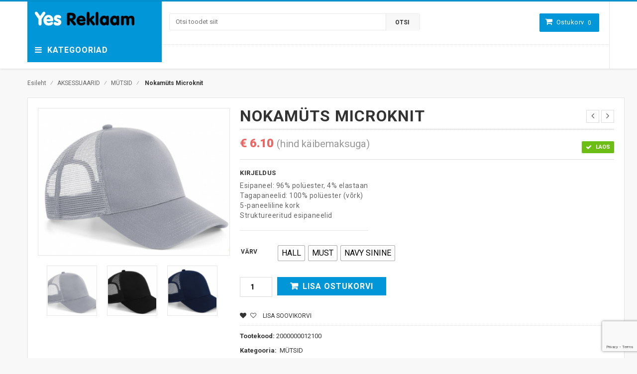

--- FILE ---
content_type: text/html; charset=UTF-8
request_url: https://yesreklaam.ee/toode/nokamuts-microknit/
body_size: 27984
content:
<!DOCTYPE html>
<html lang="et" id="parallax_scrolling">
<head>
<meta charset="UTF-8">
<meta name="viewport" content="width=device-width, initial-scale=1.0">
<link rel="profile" href="http://gmpg.org/xfn/11">
<link rel="pingback" href="https://yesreklaam.ee/xmlrpc.php">
 				<script>document.documentElement.className = document.documentElement.className + ' yes-js js_active js'</script>
				<title>Nokamüts Microknit &#8211; YesReklaam</title>

  <meta name='robots' content='max-image-preview:large' />
<link rel='dns-prefetch' href='//code.jquery.com' />
<link rel='dns-prefetch' href='//fonts.googleapis.com' />
<link rel="alternate" type="application/rss+xml" title="YesReklaam &raquo; RSS" href="https://yesreklaam.ee/feed/" />
<script type="text/javascript">
window._wpemojiSettings = {"baseUrl":"https:\/\/s.w.org\/images\/core\/emoji\/14.0.0\/72x72\/","ext":".png","svgUrl":"https:\/\/s.w.org\/images\/core\/emoji\/14.0.0\/svg\/","svgExt":".svg","source":{"concatemoji":"https:\/\/yesreklaam.ee\/wp-includes\/js\/wp-emoji-release.min.js?ver=6.3.7"}};
/*! This file is auto-generated */
!function(i,n){var o,s,e;function c(e){try{var t={supportTests:e,timestamp:(new Date).valueOf()};sessionStorage.setItem(o,JSON.stringify(t))}catch(e){}}function p(e,t,n){e.clearRect(0,0,e.canvas.width,e.canvas.height),e.fillText(t,0,0);var t=new Uint32Array(e.getImageData(0,0,e.canvas.width,e.canvas.height).data),r=(e.clearRect(0,0,e.canvas.width,e.canvas.height),e.fillText(n,0,0),new Uint32Array(e.getImageData(0,0,e.canvas.width,e.canvas.height).data));return t.every(function(e,t){return e===r[t]})}function u(e,t,n){switch(t){case"flag":return n(e,"\ud83c\udff3\ufe0f\u200d\u26a7\ufe0f","\ud83c\udff3\ufe0f\u200b\u26a7\ufe0f")?!1:!n(e,"\ud83c\uddfa\ud83c\uddf3","\ud83c\uddfa\u200b\ud83c\uddf3")&&!n(e,"\ud83c\udff4\udb40\udc67\udb40\udc62\udb40\udc65\udb40\udc6e\udb40\udc67\udb40\udc7f","\ud83c\udff4\u200b\udb40\udc67\u200b\udb40\udc62\u200b\udb40\udc65\u200b\udb40\udc6e\u200b\udb40\udc67\u200b\udb40\udc7f");case"emoji":return!n(e,"\ud83e\udef1\ud83c\udffb\u200d\ud83e\udef2\ud83c\udfff","\ud83e\udef1\ud83c\udffb\u200b\ud83e\udef2\ud83c\udfff")}return!1}function f(e,t,n){var r="undefined"!=typeof WorkerGlobalScope&&self instanceof WorkerGlobalScope?new OffscreenCanvas(300,150):i.createElement("canvas"),a=r.getContext("2d",{willReadFrequently:!0}),o=(a.textBaseline="top",a.font="600 32px Arial",{});return e.forEach(function(e){o[e]=t(a,e,n)}),o}function t(e){var t=i.createElement("script");t.src=e,t.defer=!0,i.head.appendChild(t)}"undefined"!=typeof Promise&&(o="wpEmojiSettingsSupports",s=["flag","emoji"],n.supports={everything:!0,everythingExceptFlag:!0},e=new Promise(function(e){i.addEventListener("DOMContentLoaded",e,{once:!0})}),new Promise(function(t){var n=function(){try{var e=JSON.parse(sessionStorage.getItem(o));if("object"==typeof e&&"number"==typeof e.timestamp&&(new Date).valueOf()<e.timestamp+604800&&"object"==typeof e.supportTests)return e.supportTests}catch(e){}return null}();if(!n){if("undefined"!=typeof Worker&&"undefined"!=typeof OffscreenCanvas&&"undefined"!=typeof URL&&URL.createObjectURL&&"undefined"!=typeof Blob)try{var e="postMessage("+f.toString()+"("+[JSON.stringify(s),u.toString(),p.toString()].join(",")+"));",r=new Blob([e],{type:"text/javascript"}),a=new Worker(URL.createObjectURL(r),{name:"wpTestEmojiSupports"});return void(a.onmessage=function(e){c(n=e.data),a.terminate(),t(n)})}catch(e){}c(n=f(s,u,p))}t(n)}).then(function(e){for(var t in e)n.supports[t]=e[t],n.supports.everything=n.supports.everything&&n.supports[t],"flag"!==t&&(n.supports.everythingExceptFlag=n.supports.everythingExceptFlag&&n.supports[t]);n.supports.everythingExceptFlag=n.supports.everythingExceptFlag&&!n.supports.flag,n.DOMReady=!1,n.readyCallback=function(){n.DOMReady=!0}}).then(function(){return e}).then(function(){var e;n.supports.everything||(n.readyCallback(),(e=n.source||{}).concatemoji?t(e.concatemoji):e.wpemoji&&e.twemoji&&(t(e.twemoji),t(e.wpemoji)))}))}((window,document),window._wpemojiSettings);
</script>
<style type="text/css">
img.wp-smiley,
img.emoji {
	display: inline !important;
	border: none !important;
	box-shadow: none !important;
	height: 1em !important;
	width: 1em !important;
	margin: 0 0.07em !important;
	vertical-align: -0.1em !important;
	background: none !important;
	padding: 0 !important;
}
</style>
	<link rel='stylesheet' id='wp-block-library-css' href='https://yesreklaam.ee/wp-includes/css/dist/block-library/style.min.css?ver=6.3.7' type='text/css' media='all' />
<style id='wp-block-library-theme-inline-css' type='text/css'>
.wp-block-audio figcaption{color:#555;font-size:13px;text-align:center}.is-dark-theme .wp-block-audio figcaption{color:hsla(0,0%,100%,.65)}.wp-block-audio{margin:0 0 1em}.wp-block-code{border:1px solid #ccc;border-radius:4px;font-family:Menlo,Consolas,monaco,monospace;padding:.8em 1em}.wp-block-embed figcaption{color:#555;font-size:13px;text-align:center}.is-dark-theme .wp-block-embed figcaption{color:hsla(0,0%,100%,.65)}.wp-block-embed{margin:0 0 1em}.blocks-gallery-caption{color:#555;font-size:13px;text-align:center}.is-dark-theme .blocks-gallery-caption{color:hsla(0,0%,100%,.65)}.wp-block-image figcaption{color:#555;font-size:13px;text-align:center}.is-dark-theme .wp-block-image figcaption{color:hsla(0,0%,100%,.65)}.wp-block-image{margin:0 0 1em}.wp-block-pullquote{border-bottom:4px solid;border-top:4px solid;color:currentColor;margin-bottom:1.75em}.wp-block-pullquote cite,.wp-block-pullquote footer,.wp-block-pullquote__citation{color:currentColor;font-size:.8125em;font-style:normal;text-transform:uppercase}.wp-block-quote{border-left:.25em solid;margin:0 0 1.75em;padding-left:1em}.wp-block-quote cite,.wp-block-quote footer{color:currentColor;font-size:.8125em;font-style:normal;position:relative}.wp-block-quote.has-text-align-right{border-left:none;border-right:.25em solid;padding-left:0;padding-right:1em}.wp-block-quote.has-text-align-center{border:none;padding-left:0}.wp-block-quote.is-large,.wp-block-quote.is-style-large,.wp-block-quote.is-style-plain{border:none}.wp-block-search .wp-block-search__label{font-weight:700}.wp-block-search__button{border:1px solid #ccc;padding:.375em .625em}:where(.wp-block-group.has-background){padding:1.25em 2.375em}.wp-block-separator.has-css-opacity{opacity:.4}.wp-block-separator{border:none;border-bottom:2px solid;margin-left:auto;margin-right:auto}.wp-block-separator.has-alpha-channel-opacity{opacity:1}.wp-block-separator:not(.is-style-wide):not(.is-style-dots){width:100px}.wp-block-separator.has-background:not(.is-style-dots){border-bottom:none;height:1px}.wp-block-separator.has-background:not(.is-style-wide):not(.is-style-dots){height:2px}.wp-block-table{margin:0 0 1em}.wp-block-table td,.wp-block-table th{word-break:normal}.wp-block-table figcaption{color:#555;font-size:13px;text-align:center}.is-dark-theme .wp-block-table figcaption{color:hsla(0,0%,100%,.65)}.wp-block-video figcaption{color:#555;font-size:13px;text-align:center}.is-dark-theme .wp-block-video figcaption{color:hsla(0,0%,100%,.65)}.wp-block-video{margin:0 0 1em}.wp-block-template-part.has-background{margin-bottom:0;margin-top:0;padding:1.25em 2.375em}
</style>
<link rel='stylesheet' id='wc-blocks-vendors-style-css' href='https://yesreklaam.ee/wp-content/plugins/woocommerce/packages/woocommerce-blocks/build/wc-blocks-vendors-style.css?ver=10.9.3' type='text/css' media='all' />
<link rel='stylesheet' id='wc-all-blocks-style-css' href='https://yesreklaam.ee/wp-content/plugins/woocommerce/packages/woocommerce-blocks/build/wc-all-blocks-style.css?ver=10.9.3' type='text/css' media='all' />
<link rel='stylesheet' id='jquery-selectBox-css' href='https://yesreklaam.ee/wp-content/plugins/yith-woocommerce-wishlist/assets/css/jquery.selectBox.css?ver=1.2.0' type='text/css' media='all' />
<link rel='stylesheet' id='yith-wcwl-font-awesome-css' href='https://yesreklaam.ee/wp-content/plugins/yith-woocommerce-wishlist/assets/css/font-awesome.css?ver=4.7.0' type='text/css' media='all' />
<link rel='stylesheet' id='woocommerce_prettyPhoto_css-css' href='//yesreklaam.ee/wp-content/plugins/woocommerce/assets/css/prettyPhoto.css?ver=3.1.6' type='text/css' media='all' />
<link rel='stylesheet' id='yith-wcwl-main-css' href='https://yesreklaam.ee/wp-content/plugins/yith-woocommerce-wishlist/assets/css/style.css?ver=3.25.0' type='text/css' media='all' />
<style id='yith-wcwl-main-inline-css' type='text/css'>
.yith-wcwl-share li a{color: #FFFFFF;}.yith-wcwl-share li a:hover{color: #FFFFFF;}.yith-wcwl-share a.facebook{background: #39599E; background-color: #39599E;}.yith-wcwl-share a.facebook:hover{background: #39599E; background-color: #39599E;}.yith-wcwl-share a.twitter{background: #45AFE2; background-color: #45AFE2;}.yith-wcwl-share a.twitter:hover{background: #39599E; background-color: #39599E;}.yith-wcwl-share a.pinterest{background: #AB2E31; background-color: #AB2E31;}.yith-wcwl-share a.pinterest:hover{background: #39599E; background-color: #39599E;}.yith-wcwl-share a.email{background: #FBB102; background-color: #FBB102;}.yith-wcwl-share a.email:hover{background: #39599E; background-color: #39599E;}.yith-wcwl-share a.whatsapp{background: #00A901; background-color: #00A901;}.yith-wcwl-share a.whatsapp:hover{background: #39599E; background-color: #39599E;}
</style>
<style id='classic-theme-styles-inline-css' type='text/css'>
/*! This file is auto-generated */
.wp-block-button__link{color:#fff;background-color:#32373c;border-radius:9999px;box-shadow:none;text-decoration:none;padding:calc(.667em + 2px) calc(1.333em + 2px);font-size:1.125em}.wp-block-file__button{background:#32373c;color:#fff;text-decoration:none}
</style>
<style id='global-styles-inline-css' type='text/css'>
body{--wp--preset--color--black: #000000;--wp--preset--color--cyan-bluish-gray: #abb8c3;--wp--preset--color--white: #FFF;--wp--preset--color--pale-pink: #f78da7;--wp--preset--color--vivid-red: #cf2e2e;--wp--preset--color--luminous-vivid-orange: #ff6900;--wp--preset--color--luminous-vivid-amber: #fcb900;--wp--preset--color--light-green-cyan: #7bdcb5;--wp--preset--color--vivid-green-cyan: #00d084;--wp--preset--color--pale-cyan-blue: #8ed1fc;--wp--preset--color--vivid-cyan-blue: #0693e3;--wp--preset--color--vivid-purple: #9b51e0;--wp--preset--color--primary: #0aa2ee;--wp--preset--color--secondary: #ee3d43;--wp--preset--color--dark-gray: #111;--wp--preset--color--light-gray: #767676;--wp--preset--gradient--vivid-cyan-blue-to-vivid-purple: linear-gradient(135deg,rgba(6,147,227,1) 0%,rgb(155,81,224) 100%);--wp--preset--gradient--light-green-cyan-to-vivid-green-cyan: linear-gradient(135deg,rgb(122,220,180) 0%,rgb(0,208,130) 100%);--wp--preset--gradient--luminous-vivid-amber-to-luminous-vivid-orange: linear-gradient(135deg,rgba(252,185,0,1) 0%,rgba(255,105,0,1) 100%);--wp--preset--gradient--luminous-vivid-orange-to-vivid-red: linear-gradient(135deg,rgba(255,105,0,1) 0%,rgb(207,46,46) 100%);--wp--preset--gradient--very-light-gray-to-cyan-bluish-gray: linear-gradient(135deg,rgb(238,238,238) 0%,rgb(169,184,195) 100%);--wp--preset--gradient--cool-to-warm-spectrum: linear-gradient(135deg,rgb(74,234,220) 0%,rgb(151,120,209) 20%,rgb(207,42,186) 40%,rgb(238,44,130) 60%,rgb(251,105,98) 80%,rgb(254,248,76) 100%);--wp--preset--gradient--blush-light-purple: linear-gradient(135deg,rgb(255,206,236) 0%,rgb(152,150,240) 100%);--wp--preset--gradient--blush-bordeaux: linear-gradient(135deg,rgb(254,205,165) 0%,rgb(254,45,45) 50%,rgb(107,0,62) 100%);--wp--preset--gradient--luminous-dusk: linear-gradient(135deg,rgb(255,203,112) 0%,rgb(199,81,192) 50%,rgb(65,88,208) 100%);--wp--preset--gradient--pale-ocean: linear-gradient(135deg,rgb(255,245,203) 0%,rgb(182,227,212) 50%,rgb(51,167,181) 100%);--wp--preset--gradient--electric-grass: linear-gradient(135deg,rgb(202,248,128) 0%,rgb(113,206,126) 100%);--wp--preset--gradient--midnight: linear-gradient(135deg,rgb(2,3,129) 0%,rgb(40,116,252) 100%);--wp--preset--font-size--small: 13px;--wp--preset--font-size--medium: 20px;--wp--preset--font-size--large: 36px;--wp--preset--font-size--x-large: 42px;--wp--preset--spacing--20: 0.44rem;--wp--preset--spacing--30: 0.67rem;--wp--preset--spacing--40: 1rem;--wp--preset--spacing--50: 1.5rem;--wp--preset--spacing--60: 2.25rem;--wp--preset--spacing--70: 3.38rem;--wp--preset--spacing--80: 5.06rem;--wp--preset--shadow--natural: 6px 6px 9px rgba(0, 0, 0, 0.2);--wp--preset--shadow--deep: 12px 12px 50px rgba(0, 0, 0, 0.4);--wp--preset--shadow--sharp: 6px 6px 0px rgba(0, 0, 0, 0.2);--wp--preset--shadow--outlined: 6px 6px 0px -3px rgba(255, 255, 255, 1), 6px 6px rgba(0, 0, 0, 1);--wp--preset--shadow--crisp: 6px 6px 0px rgba(0, 0, 0, 1);}:where(.is-layout-flex){gap: 0.5em;}:where(.is-layout-grid){gap: 0.5em;}body .is-layout-flow > .alignleft{float: left;margin-inline-start: 0;margin-inline-end: 2em;}body .is-layout-flow > .alignright{float: right;margin-inline-start: 2em;margin-inline-end: 0;}body .is-layout-flow > .aligncenter{margin-left: auto !important;margin-right: auto !important;}body .is-layout-constrained > .alignleft{float: left;margin-inline-start: 0;margin-inline-end: 2em;}body .is-layout-constrained > .alignright{float: right;margin-inline-start: 2em;margin-inline-end: 0;}body .is-layout-constrained > .aligncenter{margin-left: auto !important;margin-right: auto !important;}body .is-layout-constrained > :where(:not(.alignleft):not(.alignright):not(.alignfull)){max-width: var(--wp--style--global--content-size);margin-left: auto !important;margin-right: auto !important;}body .is-layout-constrained > .alignwide{max-width: var(--wp--style--global--wide-size);}body .is-layout-flex{display: flex;}body .is-layout-flex{flex-wrap: wrap;align-items: center;}body .is-layout-flex > *{margin: 0;}body .is-layout-grid{display: grid;}body .is-layout-grid > *{margin: 0;}:where(.wp-block-columns.is-layout-flex){gap: 2em;}:where(.wp-block-columns.is-layout-grid){gap: 2em;}:where(.wp-block-post-template.is-layout-flex){gap: 1.25em;}:where(.wp-block-post-template.is-layout-grid){gap: 1.25em;}.has-black-color{color: var(--wp--preset--color--black) !important;}.has-cyan-bluish-gray-color{color: var(--wp--preset--color--cyan-bluish-gray) !important;}.has-white-color{color: var(--wp--preset--color--white) !important;}.has-pale-pink-color{color: var(--wp--preset--color--pale-pink) !important;}.has-vivid-red-color{color: var(--wp--preset--color--vivid-red) !important;}.has-luminous-vivid-orange-color{color: var(--wp--preset--color--luminous-vivid-orange) !important;}.has-luminous-vivid-amber-color{color: var(--wp--preset--color--luminous-vivid-amber) !important;}.has-light-green-cyan-color{color: var(--wp--preset--color--light-green-cyan) !important;}.has-vivid-green-cyan-color{color: var(--wp--preset--color--vivid-green-cyan) !important;}.has-pale-cyan-blue-color{color: var(--wp--preset--color--pale-cyan-blue) !important;}.has-vivid-cyan-blue-color{color: var(--wp--preset--color--vivid-cyan-blue) !important;}.has-vivid-purple-color{color: var(--wp--preset--color--vivid-purple) !important;}.has-black-background-color{background-color: var(--wp--preset--color--black) !important;}.has-cyan-bluish-gray-background-color{background-color: var(--wp--preset--color--cyan-bluish-gray) !important;}.has-white-background-color{background-color: var(--wp--preset--color--white) !important;}.has-pale-pink-background-color{background-color: var(--wp--preset--color--pale-pink) !important;}.has-vivid-red-background-color{background-color: var(--wp--preset--color--vivid-red) !important;}.has-luminous-vivid-orange-background-color{background-color: var(--wp--preset--color--luminous-vivid-orange) !important;}.has-luminous-vivid-amber-background-color{background-color: var(--wp--preset--color--luminous-vivid-amber) !important;}.has-light-green-cyan-background-color{background-color: var(--wp--preset--color--light-green-cyan) !important;}.has-vivid-green-cyan-background-color{background-color: var(--wp--preset--color--vivid-green-cyan) !important;}.has-pale-cyan-blue-background-color{background-color: var(--wp--preset--color--pale-cyan-blue) !important;}.has-vivid-cyan-blue-background-color{background-color: var(--wp--preset--color--vivid-cyan-blue) !important;}.has-vivid-purple-background-color{background-color: var(--wp--preset--color--vivid-purple) !important;}.has-black-border-color{border-color: var(--wp--preset--color--black) !important;}.has-cyan-bluish-gray-border-color{border-color: var(--wp--preset--color--cyan-bluish-gray) !important;}.has-white-border-color{border-color: var(--wp--preset--color--white) !important;}.has-pale-pink-border-color{border-color: var(--wp--preset--color--pale-pink) !important;}.has-vivid-red-border-color{border-color: var(--wp--preset--color--vivid-red) !important;}.has-luminous-vivid-orange-border-color{border-color: var(--wp--preset--color--luminous-vivid-orange) !important;}.has-luminous-vivid-amber-border-color{border-color: var(--wp--preset--color--luminous-vivid-amber) !important;}.has-light-green-cyan-border-color{border-color: var(--wp--preset--color--light-green-cyan) !important;}.has-vivid-green-cyan-border-color{border-color: var(--wp--preset--color--vivid-green-cyan) !important;}.has-pale-cyan-blue-border-color{border-color: var(--wp--preset--color--pale-cyan-blue) !important;}.has-vivid-cyan-blue-border-color{border-color: var(--wp--preset--color--vivid-cyan-blue) !important;}.has-vivid-purple-border-color{border-color: var(--wp--preset--color--vivid-purple) !important;}.has-vivid-cyan-blue-to-vivid-purple-gradient-background{background: var(--wp--preset--gradient--vivid-cyan-blue-to-vivid-purple) !important;}.has-light-green-cyan-to-vivid-green-cyan-gradient-background{background: var(--wp--preset--gradient--light-green-cyan-to-vivid-green-cyan) !important;}.has-luminous-vivid-amber-to-luminous-vivid-orange-gradient-background{background: var(--wp--preset--gradient--luminous-vivid-amber-to-luminous-vivid-orange) !important;}.has-luminous-vivid-orange-to-vivid-red-gradient-background{background: var(--wp--preset--gradient--luminous-vivid-orange-to-vivid-red) !important;}.has-very-light-gray-to-cyan-bluish-gray-gradient-background{background: var(--wp--preset--gradient--very-light-gray-to-cyan-bluish-gray) !important;}.has-cool-to-warm-spectrum-gradient-background{background: var(--wp--preset--gradient--cool-to-warm-spectrum) !important;}.has-blush-light-purple-gradient-background{background: var(--wp--preset--gradient--blush-light-purple) !important;}.has-blush-bordeaux-gradient-background{background: var(--wp--preset--gradient--blush-bordeaux) !important;}.has-luminous-dusk-gradient-background{background: var(--wp--preset--gradient--luminous-dusk) !important;}.has-pale-ocean-gradient-background{background: var(--wp--preset--gradient--pale-ocean) !important;}.has-electric-grass-gradient-background{background: var(--wp--preset--gradient--electric-grass) !important;}.has-midnight-gradient-background{background: var(--wp--preset--gradient--midnight) !important;}.has-small-font-size{font-size: var(--wp--preset--font-size--small) !important;}.has-medium-font-size{font-size: var(--wp--preset--font-size--medium) !important;}.has-large-font-size{font-size: var(--wp--preset--font-size--large) !important;}.has-x-large-font-size{font-size: var(--wp--preset--font-size--x-large) !important;}
.wp-block-navigation a:where(:not(.wp-element-button)){color: inherit;}
:where(.wp-block-post-template.is-layout-flex){gap: 1.25em;}:where(.wp-block-post-template.is-layout-grid){gap: 1.25em;}
:where(.wp-block-columns.is-layout-flex){gap: 2em;}:where(.wp-block-columns.is-layout-grid){gap: 2em;}
.wp-block-pullquote{font-size: 1.5em;line-height: 1.6;}
</style>
<link rel='stylesheet' id='redux-extendify-styles-css' href='https://yesreklaam.ee/wp-content/plugins/redux-framework/redux-core/assets/css/extendify-utilities.css?ver=4.4.7' type='text/css' media='all' />
<link rel='stylesheet' id='contact-form-7-css' href='https://yesreklaam.ee/wp-content/plugins/contact-form-7/includes/css/styles.css?ver=5.8.1' type='text/css' media='all' />
<link rel='stylesheet' id='mgkssh_style-css' href='https://yesreklaam.ee/wp-content/plugins/magik-catalog-mode/assets/css/mgkcmo_style.css?ver=6.3.7' type='text/css' media='all' />
<link rel='stylesheet' id='mgkisr-style-css' href='https://yesreklaam.ee/wp-content/plugins/magik-infinite-scroller/assets/css/mgkisr_style.css?ver=6.3.7' type='text/css' media='all' />
<link rel='stylesheet' id='mgkssh-style-css' href='https://yesreklaam.ee/wp-content/plugins/magik-social-share/assets/css/mgkssh_style.css?ver=6.3.7' type='text/css' media='all' />
<link rel='stylesheet' id='mgkwooas-style-css' href='https://yesreklaam.ee/wp-content/plugins/magik-wooajax-search/assets/css/mgkwooas_style.css?ver=6.3.7' type='text/css' media='all' />
<link rel='stylesheet' id='woocommerce-layout-css' href='https://yesreklaam.ee/wp-content/plugins/woocommerce/assets/css/woocommerce-layout.css?ver=8.1.3' type='text/css' media='all' />
<link rel='stylesheet' id='woocommerce-smallscreen-css' href='https://yesreklaam.ee/wp-content/plugins/woocommerce/assets/css/woocommerce-smallscreen.css?ver=8.1.3' type='text/css' media='only screen and (max-width: 768px)' />
<link rel='stylesheet' id='woocommerce-general-css' href='https://yesreklaam.ee/wp-content/plugins/woocommerce/assets/css/woocommerce.css?ver=8.1.3' type='text/css' media='all' />
<style id='woocommerce-inline-inline-css' type='text/css'>
.woocommerce form .form-row .required { visibility: visible; }
</style>
<link rel='stylesheet' id='montonio-style-css' href='https://yesreklaam.ee/wp-content/plugins/montonio-for-woocommerce/assets/css/montonio-style.css?ver=9.3.2' type='text/css' media='all' />
<link rel='stylesheet' id='woo-variation-swatches-css' href='https://yesreklaam.ee/wp-content/plugins/woo-variation-swatches/assets/css/frontend.min.css?ver=1696338658' type='text/css' media='all' />
<style id='woo-variation-swatches-inline-css' type='text/css'>
:root {
--wvs-tick:url("data:image/svg+xml;utf8,%3Csvg filter='drop-shadow(0px 0px 2px rgb(0 0 0 / .8))' xmlns='http://www.w3.org/2000/svg'  viewBox='0 0 30 30'%3E%3Cpath fill='none' stroke='%23ffffff' stroke-linecap='round' stroke-linejoin='round' stroke-width='4' d='M4 16L11 23 27 7'/%3E%3C/svg%3E");

--wvs-cross:url("data:image/svg+xml;utf8,%3Csvg filter='drop-shadow(0px 0px 5px rgb(255 255 255 / .6))' xmlns='http://www.w3.org/2000/svg' width='72px' height='72px' viewBox='0 0 24 24'%3E%3Cpath fill='none' stroke='%23ff0000' stroke-linecap='round' stroke-width='0.6' d='M5 5L19 19M19 5L5 19'/%3E%3C/svg%3E");
--wvs-single-product-item-width:30px;
--wvs-single-product-item-height:30px;
--wvs-single-product-item-font-size:16px}
</style>
<link rel='stylesheet' id='cms-navigation-style-base-css' href='https://yesreklaam.ee/wp-content/plugins/wpml-cms-nav/res/css/cms-navigation-base.css?ver=1.5.5' type='text/css' media='screen' />
<link rel='stylesheet' id='cms-navigation-style-css' href='https://yesreklaam.ee/wp-content/plugins/wpml-cms-nav/res/css/cms-navigation.css?ver=1.5.5' type='text/css' media='screen' />
<link rel='stylesheet' id='jquery-colorbox-css' href='https://yesreklaam.ee/wp-content/plugins/yith-woocommerce-compare/assets/css/colorbox.css?ver=1.4.21' type='text/css' media='all' />
<link rel='stylesheet' id='yith-quick-view-css' href='https://yesreklaam.ee/wp-content/plugins/yith-woocommerce-quick-view/assets/css/yith-quick-view.css?ver=1.31.0' type='text/css' media='all' />
<style id='yith-quick-view-inline-css' type='text/css'>

				#yith-quick-view-modal .yith-wcqv-main{background:#ffffff;}
				#yith-quick-view-close{color:#cdcdcd;}
				#yith-quick-view-close:hover{color:#ff0000;}
</style>
<link rel='stylesheet' id='dgwt-wcas-style-css' href='https://yesreklaam.ee/wp-content/plugins/ajax-search-for-woocommerce/assets/css/style.min.css?ver=1.30.0' type='text/css' media='all' />
<link rel='stylesheet' id='magikBolt-style-css' href='https://yesreklaam.ee/wp-content/themes/bolt/style.css?ver=6.3.7' type='text/css' media='all' />
<link rel='stylesheet' id='child-style-css' href='https://yesreklaam.ee/wp-content/themes/bolt-child/style.css?ver=1.1' type='text/css' media='all' />
<link rel='stylesheet' id='magikBolt-Fonts-css' href='https://fonts.googleapis.com/css?family=Montserrat%3A400%2C700%7CRoboto%3A400%2C500%2C300%2C700%2C900&#038;subset=latin%2Clatin-ext&#038;ver=1.0.0' type='text/css' media='all' />
<link rel='stylesheet' id='bootstrap-css' href='https://yesreklaam.ee/wp-content/themes/bolt/skins/version4/bootstrap.min.css?ver=6.3.7' type='text/css' media='all' />
<link rel='stylesheet' id='font-awesome-css' href='https://yesreklaam.ee/wp-content/themes/bolt/css/font-awesome.css?ver=6.3.7' type='text/css' media='all' />
<style id='font-awesome-inline-css' type='text/css'>
[data-font="FontAwesome"]:before {font-family: 'FontAwesome' !important;content: attr(data-icon) !important;speak: none !important;font-weight: normal !important;font-variant: normal !important;text-transform: none !important;line-height: 1 !important;font-style: normal !important;-webkit-font-smoothing: antialiased !important;-moz-osx-font-smoothing: grayscale !important;}
</style>
<link rel='stylesheet' id='simple-line-icons-css' href='https://yesreklaam.ee/wp-content/themes/bolt/css/simple-line-icons.css?ver=6.3.7' type='text/css' media='all' />
<link rel='stylesheet' id='owl-carousel-css' href='https://yesreklaam.ee/wp-content/themes/bolt/css/owl.carousel.css?ver=6.3.7' type='text/css' media='all' />
<link rel='stylesheet' id='owl-theme-css' href='https://yesreklaam.ee/wp-content/themes/bolt/css/owl.theme.css?ver=6.3.7' type='text/css' media='all' />
<link rel='stylesheet' id='flexslider-css' href='https://yesreklaam.ee/wp-content/themes/bolt/css/flexslider.css?ver=6.3.7' type='text/css' media='all' />
<link rel='stylesheet' id='jquery-bxslider-css' href='https://yesreklaam.ee/wp-content/themes/bolt/css/jquery.bxslider.css?ver=6.3.7' type='text/css' media='all' />
<link rel='stylesheet' id='magikBolt-magikautosearch-css' href='https://yesreklaam.ee/wp-content/themes/bolt/css/magikautosearch.css?ver=6.3.7' type='text/css' media='all' />
<link rel='stylesheet' id='magikBolt-blog-css' href='https://yesreklaam.ee/wp-content/themes/bolt/skins/version4/blogs.css?ver=6.3.7' type='text/css' media='all' />
<link rel='stylesheet' id='magikBolt-revslider-css' href='https://yesreklaam.ee/wp-content/themes/bolt/skins/version4/revslider.css?ver=6.3.7' type='text/css' media='all' />
<link rel='stylesheet' id='magikBolt-layout-css' href='https://yesreklaam.ee/wp-content/themes/bolt/skins/version4/style.css?ver=6.3.7' type='text/css' media='all' />
<link rel='stylesheet' id='magikBolt-mgk_menu-css' href='https://yesreklaam.ee/wp-content/themes/bolt/skins/version4/mgk_menu.css?ver=6.3.7' type='text/css' media='all' />
<link rel='stylesheet' id='magikBolt-jquery-mobile-menu-css' href='https://yesreklaam.ee/wp-content/themes/bolt/skins/version4/jquery.mobile-menu.css?ver=6.3.7' type='text/css' media='all' />
<link rel='stylesheet' id='magikBolt-custom-style-css' href='https://yesreklaam.ee/wp-content/themes/bolt/css/custom.css?ver=6.3.7' type='text/css' media='all' />
<style id='magikBolt-custom-style-inline-css' type='text/css'>
.mgk-main-menu {
      background-color: #000000 !important;
    }
</style>
<script type='text/javascript' src='https://code.jquery.com/jquery-2.2.4.min.js?ver=2.2.4' id='jquery-js'></script>
<script type='text/javascript' src='https://yesreklaam.ee/wp-content/plugins/woocommerce/assets/js/jquery-blockui/jquery.blockUI.min.js?ver=2.7.0-wc.8.1.3' id='jquery-blockui-js'></script>
<script type='text/javascript' src='https://code.jquery.com/jquery-migrate-1.4.1.min.js?ver=1.4.1' id='jquery-migrate-js'></script>
<script type='text/javascript' src='https://yesreklaam.ee/wp-includes/js/underscore.min.js?ver=1.13.4' id='underscore-js'></script>
<script type='text/javascript' id='wp-util-js-extra'>
/* <![CDATA[ */
var _wpUtilSettings = {"ajax":{"url":"\/wp-admin\/admin-ajax.php"}};
/* ]]> */
</script>
<script type='text/javascript' src='https://yesreklaam.ee/wp-includes/js/wp-util.min.js?ver=6.3.7' id='wp-util-js'></script>
<script type='text/javascript' id='wp-api-request-js-extra'>
/* <![CDATA[ */
var wpApiSettings = {"root":"https:\/\/yesreklaam.ee\/wp-json\/","nonce":"aee5967c13","versionString":"wp\/v2\/"};
/* ]]> */
</script>
<script type='text/javascript' src='https://yesreklaam.ee/wp-includes/js/api-request.min.js?ver=6.3.7' id='wp-api-request-js'></script>
<script type='text/javascript' src='https://yesreklaam.ee/wp-includes/js/dist/vendor/wp-polyfill-inert.min.js?ver=3.1.2' id='wp-polyfill-inert-js'></script>
<script type='text/javascript' src='https://yesreklaam.ee/wp-includes/js/dist/vendor/regenerator-runtime.min.js?ver=0.13.11' id='regenerator-runtime-js'></script>
<script type='text/javascript' src='https://yesreklaam.ee/wp-includes/js/dist/vendor/wp-polyfill.min.js?ver=3.15.0' id='wp-polyfill-js'></script>
<script type='text/javascript' src='https://yesreklaam.ee/wp-includes/js/dist/hooks.min.js?ver=c6aec9a8d4e5a5d543a1' id='wp-hooks-js'></script>
<script type='text/javascript' src='https://yesreklaam.ee/wp-includes/js/dist/i18n.min.js?ver=7701b0c3857f914212ef' id='wp-i18n-js'></script>
<script id="wp-i18n-js-after" type="text/javascript">
wp.i18n.setLocaleData( { 'text direction\u0004ltr': [ 'ltr' ] } );
</script>
<script type='text/javascript' src='https://yesreklaam.ee/wp-includes/js/dist/url.min.js?ver=8814d23f2d64864d280d' id='wp-url-js'></script>
<script type='text/javascript' src='https://yesreklaam.ee/wp-includes/js/dist/api-fetch.min.js?ver=0fa4dabf8bf2c7adf21a' id='wp-api-fetch-js'></script>
<script id="wp-api-fetch-js-after" type="text/javascript">
wp.apiFetch.use( wp.apiFetch.createRootURLMiddleware( "https://yesreklaam.ee/wp-json/" ) );
wp.apiFetch.nonceMiddleware = wp.apiFetch.createNonceMiddleware( "aee5967c13" );
wp.apiFetch.use( wp.apiFetch.nonceMiddleware );
wp.apiFetch.use( wp.apiFetch.mediaUploadMiddleware );
wp.apiFetch.nonceEndpoint = "https://yesreklaam.ee/wp-admin/admin-ajax.php?action=rest-nonce";
</script>
<script type='text/javascript' id='woo-variation-swatches-js-extra'>
/* <![CDATA[ */
var woo_variation_swatches_options = {"show_variation_label":"1","clear_on_reselect":"","variation_label_separator":":","is_mobile":"","show_variation_stock":"","stock_label_threshold":"5","cart_redirect_after_add":"no","enable_ajax_add_to_cart":"yes","cart_url":"https:\/\/yesreklaam.ee\/ostukorv\/","is_cart":""};
/* ]]> */
</script>
<script type='text/javascript' src='https://yesreklaam.ee/wp-content/plugins/woo-variation-swatches/assets/js/frontend.min.js?ver=1696338658' id='woo-variation-swatches-js' defer data-wp-strategy='defer'></script>
<link rel="https://api.w.org/" href="https://yesreklaam.ee/wp-json/" /><link rel="alternate" type="application/json" href="https://yesreklaam.ee/wp-json/wp/v2/product/36747" /><link rel="EditURI" type="application/rsd+xml" title="RSD" href="https://yesreklaam.ee/xmlrpc.php?rsd" />
<link rel="canonical" href="https://yesreklaam.ee/toode/nokamuts-microknit/" />
<link rel='shortlink' href='https://yesreklaam.ee/?p=36747' />
<link rel="alternate" type="application/json+oembed" href="https://yesreklaam.ee/wp-json/oembed/1.0/embed?url=https%3A%2F%2Fyesreklaam.ee%2Ftoode%2Fnokamuts-microknit%2F" />
<link rel="alternate" type="text/xml+oembed" href="https://yesreklaam.ee/wp-json/oembed/1.0/embed?url=https%3A%2F%2Fyesreklaam.ee%2Ftoode%2Fnokamuts-microknit%2F&#038;format=xml" />
<script async defer data-domain='yesreklaam.ee' src='https://plausible.io/js/plausible.js'></script><meta name="generator" content="WPML ver:4.7.1 stt:15;" />
<meta name="generator" content="Redux 4.4.7" />
		<!-- GA Google Analytics @ https://m0n.co/ga -->
		<script async src="https://www.googletagmanager.com/gtag/js?id=G-JKPMP6JY85"></script>
		<script>
			window.dataLayer = window.dataLayer || [];
			function gtag(){dataLayer.push(arguments);}
			gtag('js', new Date());
			gtag('config', 'G-JKPMP6JY85');
		</script>

			<style>
			.dgwt-wcas-ico-magnifier,.dgwt-wcas-ico-magnifier-handler{max-width:20px}.dgwt-wcas-search-wrapp{max-width:600px}		</style>
			<noscript><style>.woocommerce-product-gallery{ opacity: 1 !important; }</style></noscript>
	<style id="mgk_option-dynamic-css" title="dynamic-css" class="redux-options-output">body{background-repeat:inherit;}.mgk-main-menu{background:#000000;}</style><script>
        var woocs_is_mobile = 0;
        var woocs_special_ajax_mode = 0;
        var woocs_drop_down_view = "ddslick";
        var woocs_current_currency = {"name":"EUR","rate":1,"symbol":"&euro;","position":"left_space","is_etalon":0,"hide_cents":0,"hide_on_front":0,"rate_plus":"","decimals":2,"separators":"0","description":"European Euro","flag":"https:\/\/yesreklaam.ee\/wp-content\/plugins\/woocommerce-currency-switcher\/img\/no_flag.png"};
        var woocs_default_currency = {"name":"USD","rate":1,"symbol":"&#36;","position":"right","is_etalon":1,"hide_cents":0,"hide_on_front":0,"rate_plus":"","decimals":2,"separators":"0","description":"USA dollar","flag":"https:\/\/yesreklaam.ee\/wp-content\/plugins\/woocommerce-currency-switcher\/img\/no_flag.png"};
        var woocs_redraw_cart = 1;
        var woocs_array_of_get = '{}';
        
        woocs_array_no_cents = '["JPY","TWD"]';

        var woocs_ajaxurl = "https://yesreklaam.ee/wp-admin/admin-ajax.php";
        var woocs_lang_loading = "loading";
        var woocs_shop_is_cached =0;
        </script>	<!-- Load Facebook SDK for JavaScript -->
</head>
<body class="product-template-default single single-product postid-36747 wp-embed-responsive theme-bolt woocommerce woocommerce-page woocommerce-no-js woo-variation-swatches wvs-behavior-blur wvs-theme-bolt-child wvs-show-label wvs-tooltip cms-index-index cms-bolt-other currency-eur" >
  <div id="page" class="page catalog-category-view">

<header>
    <div class="header-container">
      <div class="container">
        <div class="row">
          <div class="col-lg-3 col-sm-3 col-xs-12"> 
            
            <div class="logo">
                        <a title="YesReklaam" href="https://yesreklaam.ee "> <img
                      alt="YesReklaam" src="https://yesreklaam.ee/wp-content/uploads/2021/03/yes_reklaam_wb.png"
                      height="29"
                      width="200"> </a>
                    </div>

        <div class="nav-icon">
          <div class="mega-container visible-lg visible-md visible-sm">
          
               

                     <div class="navleft-container">
                        <div class="mega-menu-title">
                           <h3>
                            <i class="fa fa-navicon"></i>Kategooriad                          </h3>
                        </div>
                       <div class="mega-menu-category">
                           <ul id="menu-kataloog" class="mega-menu nav"><li id="nav-menu-item-37" class="peida menu-item menu-item-type-post_type menu-item-object-page menu-item-home  narrow "><a href="https://yesreklaam.ee/" class=""><span>Avaleht</span></a></li>
<li id="nav-menu-item-44504" class="menu-item menu-item-type-post_type menu-item-object-page  narrow "><a href="https://yesreklaam.ee/kontakt/" class=""><span>Kontakt</span></a></li>
<li id="nav-menu-item-3175" class="navigation-icon navigation-icon-services menu-item menu-item-type-post_type menu-item-object-page menu-item-has-children  has-sub narrow "><a href="https://yesreklaam.ee/teenused/" class=""><span>TEENUSED</span></a>
<div class="mgk-popup wrap-popup"><div class="inner popup" style=""><ul class="nav sub-menu">
	<li id="nav-menu-item-3371" class="no-link menu-item menu-item-type-post_type menu-item-object-page menu-item-has-children  sub" data-cols="1"><a href="https://yesreklaam.ee/teenused/bannerid/" class=""><span>Bännerid</span></a>
	<ul class="nav sub-menu">
		<li id="nav-menu-item-3372" class="menu-item menu-item-type-custom menu-item-object-custom "><a href="https://yesreklaam.ee/teenused/bannerid/pvc-bannerid/" class=""><span>PVC bännerid</span></a></li>
		<li id="nav-menu-item-3373" class="menu-item menu-item-type-custom menu-item-object-custom "><a href="https://yesreklaam.ee/teenused/bannerid/pvc-vorkbannerid/" class=""><span>PVC võrkbännerid</span></a></li>
		<li id="nav-menu-item-3374" class="menu-item menu-item-type-custom menu-item-object-custom "><a href="https://yesreklaam.ee/teenused/bannerid/roll-up-bannerid/" class=""><span>Roll-up bännerid</span></a></li>
	</ul>
</li>
	<li id="nav-menu-item-3342" class="no-link menu-item menu-item-type-post_type menu-item-object-page menu-item-has-children  sub" data-cols="1"><a href="https://yesreklaam.ee/teenused/kleebised/" class=""><span>Kleebised</span></a>
	<ul class="nav sub-menu">
		<li id="nav-menu-item-3364" class="menu-item menu-item-type-post_type menu-item-object-page "><a href="https://yesreklaam.ee/teenused/autode-kleepimine-2/" class=""><span>Autode kleepimine</span></a></li>
		<li id="nav-menu-item-3365" class="menu-item menu-item-type-post_type menu-item-object-page "><a href="https://yesreklaam.ee/teenused/kujundustood/" class=""><span>Kujundustööd</span></a></li>
		<li id="nav-menu-item-7068" class="menu-item menu-item-type-post_type menu-item-object-page "><a href="https://yesreklaam.ee/reklaamsildid-kargplast-pvc-voi-alumiiniumkomposiit-tahvlil/" class=""><span>Reklaamsildid</span></a></li>
		<li id="nav-menu-item-3348" class="menu-item menu-item-type-custom menu-item-object-custom "><a href="https://yesreklaam.ee/teenused/kleebised/reklaamkleebised/" class=""><span>Reklaamkleebised</span></a></li>
	</ul>
</li>
	<li id="nav-menu-item-3350" class="no-link menu-item menu-item-type-post_type menu-item-object-page menu-item-has-children  sub" data-cols="1"><a href="https://yesreklaam.ee/teenused/trukk-riietele-2/" class=""><span>Trükk riietele</span></a>
	<ul class="nav sub-menu">
		<li id="nav-menu-item-3351" class="menu-item menu-item-type-custom menu-item-object-custom "><a href="https://yesreklaam.ee/teenused/trukk-riietele-2/kuumpresstrukk/" class=""><span>Kuumpresstrükk</span></a></li>
		<li id="nav-menu-item-3352" class="menu-item menu-item-type-custom menu-item-object-custom "><a href="https://yesreklaam.ee/teenused/trukk-riietele-2/sublimatsioon/" class=""><span>Sublimatsioon</span></a></li>
		<li id="nav-menu-item-3353" class="menu-item menu-item-type-custom menu-item-object-custom "><a href="https://yesreklaam.ee/teenused/trukk-riietele-2/tikkimine/" class=""><span>Tikkimine</span></a></li>
		<li id="nav-menu-item-3354" class="menu-item menu-item-type-custom menu-item-object-custom "><a href="https://yesreklaam.ee/teenused/trukk-riietele-2/siiditrukk/" class=""><span>Siiditrükk</span></a></li>
	</ul>
</li>
	<li id="nav-menu-item-3356" class="no-link menu-item menu-item-type-post_type menu-item-object-page menu-item-has-children  sub" data-cols="1"><a href="https://yesreklaam.ee/teenused/reklaamkingitused/" class=""><span>Reklaamkingitused</span></a>
	<ul class="nav sub-menu">
		<li id="nav-menu-item-3420" class="menu-item menu-item-type-post_type menu-item-object-page "><a href="https://yesreklaam.ee/teenused/reklaamkingitused/lasergraveering/" class=""><span>Lasergraveering</span></a></li>
		<li id="nav-menu-item-3422" class="menu-item menu-item-type-post_type menu-item-object-page "><a href="https://yesreklaam.ee/teenused/reklaamkingitused/tampotrukk/" class=""><span>Tampotrükk</span></a></li>
	</ul>
</li>
	<li id="nav-menu-item-3358" class="no-link menu-item menu-item-type-post_type menu-item-object-page menu-item-has-children  sub" data-cols="1"><a href="https://yesreklaam.ee/teenused/trukised-2/" class=""><span>Trükised</span></a>
	<ul class="nav sub-menu">
		<li id="nav-menu-item-3359" class="menu-item menu-item-type-custom menu-item-object-custom "><a href="https://yesreklaam.ee/teenused/trukised-2/plakatid/" class=""><span>Plakatid</span></a></li>
		<li id="nav-menu-item-3360" class="menu-item menu-item-type-custom menu-item-object-custom "><a href="https://yesreklaam.ee/teenused/trukised-2/visiitkaardid/" class=""><span>Visiitkaardid</span></a></li>
		<li id="nav-menu-item-3361" class="menu-item menu-item-type-custom menu-item-object-custom "><a href="https://yesreklaam.ee/teenused/trukised-2/flaierid/" class=""><span>Flaierid</span></a></li>
		<li id="nav-menu-item-3362" class="menu-item menu-item-type-custom menu-item-object-custom "><a href="https://yesreklaam.ee/teenused/trukised-2/kuumlamineerimine/infovoldikud" class=""><span>Infovoldikud</span></a></li>
		<li id="nav-menu-item-3363" class="menu-item menu-item-type-custom menu-item-object-custom "><a href="https://yesreklaam.ee/teenused/trukised-2/kuumlamineerimine/" class=""><span>Kuumlamineerimine</span></a></li>
	</ul>
</li>
</ul></div></div>
</li>
<li id="nav-menu-item-47753" class="menu-item menu-item-type-post_type menu-item-object-page menu-item-has-children  has-sub narrow "><a href="https://yesreklaam.ee/tehtud-tood/" class=""><span>TEHTUD TÖÖD</span></a>
<div class="mgk-popup wrap-popup"><div class="inner popup" style=""><ul class="nav sub-menu">
	<li id="nav-menu-item-47767" class="menu-item menu-item-type-post_type menu-item-object-page menu-item-has-children  sub" data-cols="1"><a href="https://yesreklaam.ee/tehtud-tood-trukk-tekstiilile/" class=""><span>TRÜKK TEKSTIILILE</span></a>
	<ul class="nav sub-menu">
		<li id="nav-menu-item-47770" class="menu-item menu-item-type-post_type menu-item-object-page "><a href="https://yesreklaam.ee/tehtud-tood-kuumpresstrukk/" class=""><span>Kuumpresstrükk</span></a></li>
		<li id="nav-menu-item-52582" class="menu-item menu-item-type-post_type menu-item-object-page "><a href="https://yesreklaam.ee/teenused/trukk-riietele-2/siiditrukk/" class=""><span>Siiditrükk</span></a></li>
		<li id="nav-menu-item-47758" class="menu-item menu-item-type-post_type menu-item-object-page "><a href="https://yesreklaam.ee/tehtud-tood-sublimatsioon/" class=""><span>Sublimatsioon</span></a></li>
		<li id="nav-menu-item-47763" class="menu-item menu-item-type-post_type menu-item-object-page "><a href="https://yesreklaam.ee/tehtud-tood-tikkimine-riietele/" class=""><span>Tikkimine</span></a></li>
	</ul>
</li>
	<li id="nav-menu-item-47754" class="menu-item menu-item-type-post_type menu-item-object-page menu-item-has-children  sub" data-cols="1"><a href="https://yesreklaam.ee/tehtud-tood-reklaamsildid-2/" class=""><span>Reklaamsildid</span></a>
	<ul class="nav sub-menu">
		<li id="nav-menu-item-47773" class="menu-item menu-item-type-post_type menu-item-object-page "><a href="https://yesreklaam.ee/tehtud-tood-reklaamsildid/" class=""><span>Sildid</span></a></li>
		<li id="nav-menu-item-47755" class="menu-item menu-item-type-post_type menu-item-object-page "><a href="https://yesreklaam.ee/tehtud-tood-plakatid/" class=""><span>Plakatid</span></a></li>
		<li id="nav-menu-item-47756" class="menu-item menu-item-type-post_type menu-item-object-page "><a href="https://yesreklaam.ee/tehtud-tood-pvc-banner/" class=""><span>Pvc-bänner</span></a></li>
		<li id="nav-menu-item-47766" class="menu-item menu-item-type-post_type menu-item-object-page "><a href="https://yesreklaam.ee/tehtud-tood-valireklaam/" class=""><span>Välireklaam</span></a></li>
	</ul>
</li>
	<li id="nav-menu-item-47769" class="menu-item menu-item-type-post_type menu-item-object-page menu-item-has-children  sub" data-cols="1"><a href="https://yesreklaam.ee/tehtud-tood-kleebisreklaam/" class=""><span>Kleebisreklaam</span></a>
	<ul class="nav sub-menu">
		<li id="nav-menu-item-58918" class="menu-item menu-item-type-post_type menu-item-object-page "><a href="https://yesreklaam.ee/teenused/kleebised/reklaamkleebised/" class=""><span>Reklaamkleebised</span></a></li>
		<li id="nav-menu-item-47768" class="menu-item menu-item-type-post_type menu-item-object-page "><a href="https://yesreklaam.ee/tehtud-tood-autode-kleepimine/" class=""><span>Autode kleepimine</span></a></li>
	</ul>
</li>
	<li id="nav-menu-item-47764" class="menu-item menu-item-type-post_type menu-item-object-page menu-item-has-children  sub" data-cols="1"><a href="https://yesreklaam.ee/tehtud-tood-trukised/" class=""><span>Trükised</span></a>
	<ul class="nav sub-menu">
		<li id="nav-menu-item-47759" class="menu-item menu-item-type-post_type menu-item-object-page "><a href="https://yesreklaam.ee/tehtud-tood-visiitkaardid/" class=""><span>Visiitkaardid</span></a></li>
		<li id="nav-menu-item-47760" class="menu-item menu-item-type-post_type menu-item-object-page "><a href="https://yesreklaam.ee/tehtud-tood-tampotrukk/" class=""><span>Tampotrükk</span></a></li>
		<li id="nav-menu-item-47761" class="menu-item menu-item-type-post_type menu-item-object-page "><a href="https://yesreklaam.ee/tehtud-tood-lasergraveering/" class=""><span>Lasergraveering</span></a></li>
	</ul>
</li>
	<li id="nav-menu-item-47765" class="menu-item menu-item-type-post_type menu-item-object-page " data-cols="1"><a href="https://yesreklaam.ee/tehtud-tood-kujundustood/" class=""><span>Kujundustööd</span></a></li>
</ul></div></div>
</li>
<li id="nav-menu-item-47696" class="menu-item menu-item-type-post_type menu-item-object-page menu-item-has-children  has-sub narrow "><a href="https://yesreklaam.ee/riided/" class=""><span>RIIDED</span></a>
<div class="mgk-popup wrap-popup"><div class="inner popup" style=""><ul class="nav sub-menu">
	<li id="nav-menu-item-44515" class="menu-item menu-item-type-taxonomy menu-item-object-product_cat menu-item-has-children  sub" data-cols="1"><a href="https://yesreklaam.ee/tootekategooria/meeste-riided/" class=""><span>MEESTE RIIDED</span></a>
	<ul class="nav sub-menu">
		<li id="nav-menu-item-44521" class="menu-item menu-item-type-taxonomy menu-item-object-product_cat "><a href="https://yesreklaam.ee/tootekategooria/meeste-riided/sargid-meeste-riided/" class=""><span>SÄRGID</span></a></li>
		<li id="nav-menu-item-44518" class="menu-item menu-item-type-taxonomy menu-item-object-product_cat "><a href="https://yesreklaam.ee/tootekategooria/meeste-riided/polod/" class=""><span>POLOD</span></a></li>
		<li id="nav-menu-item-44520" class="menu-item menu-item-type-taxonomy menu-item-object-product_cat "><a href="https://yesreklaam.ee/tootekategooria/meeste-riided/pusad-meeste-riided/" class=""><span>PUSAD</span></a></li>
		<li id="nav-menu-item-44516" class="menu-item menu-item-type-taxonomy menu-item-object-product_cat "><a href="https://yesreklaam.ee/tootekategooria/meeste-riided/fliisid/" class=""><span>FLIISID</span></a></li>
		<li id="nav-menu-item-44517" class="menu-item menu-item-type-taxonomy menu-item-object-product_cat "><a href="https://yesreklaam.ee/tootekategooria/meeste-riided/joped-meeste-riided/" class=""><span>JOPED</span></a></li>
		<li id="nav-menu-item-44519" class="menu-item menu-item-type-taxonomy menu-item-object-product_cat "><a href="https://yesreklaam.ee/tootekategooria/meeste-riided/puksid-meeste-riided/" class=""><span>PÜKSID</span></a></li>
	</ul>
</li>
	<li id="nav-menu-item-44522" class="menu-item menu-item-type-taxonomy menu-item-object-product_cat menu-item-has-children  sub" data-cols="1"><a href="https://yesreklaam.ee/tootekategooria/naiste-riided/" class=""><span>NAISTE RIIDED</span></a>
	<ul class="nav sub-menu">
		<li id="nav-menu-item-44528" class="menu-item menu-item-type-taxonomy menu-item-object-product_cat "><a href="https://yesreklaam.ee/tootekategooria/naiste-riided/sargid-naiste-riided/" class=""><span>SÄRGID</span></a></li>
		<li id="nav-menu-item-44525" class="menu-item menu-item-type-taxonomy menu-item-object-product_cat "><a href="https://yesreklaam.ee/tootekategooria/naiste-riided/polod-naiste-riided/" class=""><span>POLOD</span></a></li>
		<li id="nav-menu-item-44527" class="menu-item menu-item-type-taxonomy menu-item-object-product_cat "><a href="https://yesreklaam.ee/tootekategooria/naiste-riided/pusad-naiste-riided/" class=""><span>PUSAD</span></a></li>
		<li id="nav-menu-item-44523" class="menu-item menu-item-type-taxonomy menu-item-object-product_cat "><a href="https://yesreklaam.ee/tootekategooria/naiste-riided/fliisid-naiste-riided/" class=""><span>FLIISID</span></a></li>
		<li id="nav-menu-item-44524" class="menu-item menu-item-type-taxonomy menu-item-object-product_cat "><a href="https://yesreklaam.ee/tootekategooria/naiste-riided/joped/" class=""><span>JOPED</span></a></li>
		<li id="nav-menu-item-44526" class="menu-item menu-item-type-taxonomy menu-item-object-product_cat "><a href="https://yesreklaam.ee/tootekategooria/naiste-riided/puksid/" class=""><span>PÜKSID</span></a></li>
		<li id="nav-menu-item-44529" class="menu-item menu-item-type-taxonomy menu-item-object-product_cat "><a href="https://yesreklaam.ee/tootekategooria/naiste-riided/seelikud/" class=""><span>SEELIKUD/KLEIDID</span></a></li>
		<li id="nav-menu-item-47699" class="menu-item menu-item-type-taxonomy menu-item-object-product_cat "><a href="https://yesreklaam.ee/tootekategooria/naiste-riided/vestid/" class=""><span>VESTID</span></a></li>
		<li id="nav-menu-item-47700" class="menu-item menu-item-type-taxonomy menu-item-object-product_cat "><a href="https://yesreklaam.ee/tootekategooria/meeste-riided/vestid-meeste-riided/" class=""><span>VESTID</span></a></li>
	</ul>
</li>
	<li id="nav-menu-item-44531" class="menu-item menu-item-type-taxonomy menu-item-object-product_cat menu-item-has-children  sub" data-cols="1"><a href="https://yesreklaam.ee/tootekategooria/laste-riided/" class=""><span>LASTE RIIDED</span></a>
	<ul class="nav sub-menu">
		<li id="nav-menu-item-44538" class="menu-item menu-item-type-taxonomy menu-item-object-product_cat "><a href="https://yesreklaam.ee/tootekategooria/laste-riided/sargid-laste-riided/" class=""><span>SÄRGID</span></a></li>
		<li id="nav-menu-item-44535" class="menu-item menu-item-type-taxonomy menu-item-object-product_cat "><a href="https://yesreklaam.ee/tootekategooria/laste-riided/polod-laste-riided/" class=""><span>POLOD</span></a></li>
		<li id="nav-menu-item-44537" class="menu-item menu-item-type-taxonomy menu-item-object-product_cat "><a href="https://yesreklaam.ee/tootekategooria/laste-riided/pusad-laste-riided/" class=""><span>PUSAD</span></a></li>
		<li id="nav-menu-item-44533" class="menu-item menu-item-type-taxonomy menu-item-object-product_cat "><a href="https://yesreklaam.ee/tootekategooria/laste-riided/fliisid-laste-riided/" class=""><span>FLIISID</span></a></li>
		<li id="nav-menu-item-44534" class="menu-item menu-item-type-taxonomy menu-item-object-product_cat "><a href="https://yesreklaam.ee/tootekategooria/laste-riided/joped-laste-riided/" class=""><span>JOPED</span></a></li>
		<li id="nav-menu-item-44536" class="menu-item menu-item-type-taxonomy menu-item-object-product_cat "><a href="https://yesreklaam.ee/tootekategooria/laste-riided/puksid-laste-riided/" class=""><span>PÜKSID</span></a></li>
		<li id="nav-menu-item-44532" class="menu-item menu-item-type-taxonomy menu-item-object-product_cat "><a href="https://yesreklaam.ee/tootekategooria/laste-riided/beebid/" class=""><span>BEEBID</span></a></li>
		<li id="nav-menu-item-47701" class="menu-item menu-item-type-taxonomy menu-item-object-product_cat "><a href="https://yesreklaam.ee/tootekategooria/laste-riided/vestid-laste-riided/" class=""><span>VESTID</span></a></li>
	</ul>
</li>
	<li id="nav-menu-item-47704" class="menu-item menu-item-type-post_type menu-item-object-page menu-item-has-children  sub" data-cols="1"><a href="https://yesreklaam.ee/unisex/" class=""><span>UNISEX</span></a>
	<ul class="nav sub-menu">
		<li id="nav-menu-item-47707" class="menu-item menu-item-type-taxonomy menu-item-object-product_cat "><a href="https://yesreklaam.ee/tootekategooria/unisex/sargid-unisex/" class=""><span>SÄRGID</span></a></li>
		<li id="nav-menu-item-47709" class="menu-item menu-item-type-taxonomy menu-item-object-product_cat "><a href="https://yesreklaam.ee/tootekategooria/unisex/polod-unisex/" class=""><span>POLOD</span></a></li>
		<li id="nav-menu-item-47705" class="menu-item menu-item-type-taxonomy menu-item-object-product_cat "><a href="https://yesreklaam.ee/tootekategooria/unisex/pusad/" class=""><span>PUSAD</span></a></li>
	</ul>
</li>
</ul></div></div>
</li>
<li id="nav-menu-item-55119" class="menu-item menu-item-type-taxonomy menu-item-object-product_cat  narrow "><a href="https://yesreklaam.ee/tootekategooria/outlet/" class=""><span>OUTLET TOOTED -70%</span></a></li>
<li id="nav-menu-item-47712" class="menu-item menu-item-type-post_type menu-item-object-page menu-item-has-children  has-sub narrow "><a href="https://yesreklaam.ee/tooriided/" class=""><span>TÖÖRIIDED</span></a>
<div class="mgk-popup wrap-popup"><div class="inner popup" style=""><ul class="nav sub-menu">
	<li id="nav-menu-item-47715" class="menu-item menu-item-type-taxonomy menu-item-object-product_cat " data-cols="1"><a href="https://yesreklaam.ee/tootekategooria/tooriided/sargid/" class=""><span>SÄRGID</span></a></li>
	<li id="nav-menu-item-47720" class="menu-item menu-item-type-taxonomy menu-item-object-product_cat " data-cols="1"><a href="https://yesreklaam.ee/tootekategooria/tooriided/pusad-tooriided/" class=""><span>PUSAD</span></a></li>
	<li id="nav-menu-item-47726" class="menu-item menu-item-type-taxonomy menu-item-object-product_cat " data-cols="1"><a href="https://yesreklaam.ee/tootekategooria/tooriided/joped-tooriided/" class=""><span>JOPED</span></a></li>
	<li id="nav-menu-item-47731" class="menu-item menu-item-type-taxonomy menu-item-object-product_cat menu-item-has-children  sub" data-cols="1"><a href="https://yesreklaam.ee/tootekategooria/tooriided/vestid-tooriided/" class=""><span>VESTID</span></a>
	<ul class="nav sub-menu">
		<li id="nav-menu-item-47727" class="menu-item menu-item-type-taxonomy menu-item-object-product_cat "><a href="https://yesreklaam.ee/tootekategooria/tooriided/vestid-tooriided/helkurvestid/" class=""><span>HELKURVESTID</span></a></li>
	</ul>
</li>
	<li id="nav-menu-item-47732" class="menu-item menu-item-type-taxonomy menu-item-object-product_cat " data-cols="1"><a href="https://yesreklaam.ee/tootekategooria/tooriided/puksid-tooriided/" class=""><span>PÜKSID</span></a></li>
</ul></div></div>
</li>
<li id="nav-menu-item-47741" class="menu-item menu-item-type-post_type menu-item-object-page menu-item-has-children  has-sub narrow "><a href="https://yesreklaam.ee/aksessuaarid/" class=""><span>AKSESSUAARID</span></a>
<div class="mgk-popup wrap-popup"><div class="inner popup" style=""><ul class="nav sub-menu">
	<li id="nav-menu-item-47736" class="menu-item menu-item-type-taxonomy menu-item-object-product_cat current-product-ancestor current-menu-parent current-product-parent " data-cols="1"><a href="https://yesreklaam.ee/tootekategooria/aksessuaarid/mutsid/" class=""><span>MÜTSID</span></a></li>
	<li id="nav-menu-item-47737" class="menu-item menu-item-type-taxonomy menu-item-object-product_cat " data-cols="1"><a href="https://yesreklaam.ee/tootekategooria/aksessuaarid/sallid/" class=""><span>SALLID</span></a></li>
	<li id="nav-menu-item-47738" class="menu-item menu-item-type-taxonomy menu-item-object-product_cat " data-cols="1"><a href="https://yesreklaam.ee/tootekategooria/aksessuaarid/kindad/" class=""><span>KINDAD</span></a></li>
</ul></div></div>
</li>
<li id="nav-menu-item-40556" class="menu-item menu-item-type-taxonomy menu-item-object-product_cat menu-item-has-children  has-sub narrow "><a href="https://yesreklaam.ee/tootekategooria/reklmaammeened/" class=""><span>REKLAAMMEENED</span></a>
<div class="mgk-popup wrap-popup"><div class="inner popup" style=""><ul class="nav sub-menu">
	<li id="nav-menu-item-44539" class="menu-item menu-item-type-taxonomy menu-item-object-product_cat menu-item-has-children  sub" data-cols="1"><a href="https://yesreklaam.ee/tootekategooria/reklmaammeened/jooginoud/" class=""><span>JOOGINÕUD</span></a>
	<ul class="nav sub-menu">
		<li id="nav-menu-item-44540" class="menu-item menu-item-type-taxonomy menu-item-object-product_cat "><a href="https://yesreklaam.ee/tootekategooria/reklmaammeened/jooginoud/joogipudelid/" class=""><span>JOOGIPUDELID</span></a></li>
		<li id="nav-menu-item-44541" class="menu-item menu-item-type-taxonomy menu-item-object-product_cat "><a href="https://yesreklaam.ee/tootekategooria/reklmaammeened/jooginoud/kruusid/" class=""><span>KRUUSID</span></a></li>
		<li id="nav-menu-item-47742" class="menu-item menu-item-type-taxonomy menu-item-object-product_cat "><a href="https://yesreklaam.ee/tootekategooria/reklmaammeened/jooginoud/termosed/" class=""><span>TERMOSED</span></a></li>
	</ul>
</li>
	<li id="nav-menu-item-46196" class="menu-item menu-item-type-taxonomy menu-item-object-product_cat menu-item-has-children  sub" data-cols="1"><a href="https://yesreklaam.ee/tootekategooria/reklmaammeened/elektroonika/" class=""><span>ELEKTROONIKA</span></a>
	<ul class="nav sub-menu">
		<li id="nav-menu-item-46198" class="menu-item menu-item-type-taxonomy menu-item-object-product_cat "><a href="https://yesreklaam.ee/tootekategooria/reklmaammeened/elektroonika/kolarid/" class=""><span>KÕLARID</span></a></li>
		<li id="nav-menu-item-47744" class="menu-item menu-item-type-taxonomy menu-item-object-product_cat "><a href="https://yesreklaam.ee/tootekategooria/reklmaammeened/elektroonika/korvaklapid/" class=""><span>KÕRVAKLAPID</span></a></li>
		<li id="nav-menu-item-46199" class="menu-item menu-item-type-taxonomy menu-item-object-product_cat "><a href="https://yesreklaam.ee/tootekategooria/reklmaammeened/elektroonika/malupulgad/" class=""><span>MÄLUPULGAD</span></a></li>
		<li id="nav-menu-item-47743" class="menu-item menu-item-type-taxonomy menu-item-object-product_cat "><a href="https://yesreklaam.ee/tootekategooria/reklmaammeened/elektroonika/akupangad/" class=""><span>AKUPANGAD</span></a></li>
	</ul>
</li>
	<li id="nav-menu-item-47747" class="menu-item menu-item-type-post_type menu-item-object-page menu-item-has-children  sub" data-cols="1"><a href="https://yesreklaam.ee/tekstiil/" class=""><span>TEKSTIIL</span></a>
	<ul class="nav sub-menu">
		<li id="nav-menu-item-44542" class="menu-item menu-item-type-taxonomy menu-item-object-product_cat "><a href="https://yesreklaam.ee/tootekategooria/reklmaammeened/tekstiil/kateratid/" class=""><span>KÄTERÄTID</span></a></li>
		<li id="nav-menu-item-46195" class="menu-item menu-item-type-taxonomy menu-item-object-product_cat "><a href="https://yesreklaam.ee/tootekategooria/reklmaammeened/tekstiil/pleedid/" class=""><span>PLEEDID</span></a></li>
		<li id="nav-menu-item-40555" class="menu-item menu-item-type-taxonomy menu-item-object-product_cat "><a href="https://yesreklaam.ee/tootekategooria/reklmaammeened/tekstiil/kotid/" class=""><span>KOTID</span></a></li>
	</ul>
</li>
	<li id="nav-menu-item-57628" class="menu-item menu-item-type-taxonomy menu-item-object-product_cat " data-cols="1"><a href="https://yesreklaam.ee/tootekategooria/reklmaammeened/vihmavarjud/" class=""><span>VIHMAVARJUD</span></a></li>
	<li id="nav-menu-item-47751" class="menu-item menu-item-type-taxonomy menu-item-object-product_cat " data-cols="1"><a href="https://yesreklaam.ee/tootekategooria/reklmaammeened/stressipallid/" class=""><span>STRESSIPALLID</span></a></li>
	<li id="nav-menu-item-47752" class="menu-item menu-item-type-taxonomy menu-item-object-product_cat " data-cols="1"><a href="https://yesreklaam.ee/tootekategooria/reklmaammeened/votmehoidjad/" class=""><span>VÕTMEHOIDJAD</span></a></li>
</ul></div></div>
</li>
<li id="nav-menu-item-35543" class="menu-item menu-item-type-post_type menu-item-object-page menu-item-has-children  has-sub narrow "><a target="_blank" href="https://yesreklaam.ee/valmistooted/" class=""><span>VALMISTOOTED</span></a>
<div class="mgk-popup wrap-popup"><div class="inner popup" style=""><ul class="nav sub-menu">
	<li id="nav-menu-item-44514" class="menu-item menu-item-type-taxonomy menu-item-object-product_cat " data-cols="1"><a href="https://yesreklaam.ee/tootekategooria/valmistooted/kingiideed/" class=""><span>KINGIIDEED</span></a></li>
	<li id="nav-menu-item-53243" class="menu-item menu-item-type-taxonomy menu-item-object-product_cat " data-cols="1"><a href="https://yesreklaam.ee/tootekategooria/valmistooted/sildid/" class=""><span>SILDID</span></a></li>
	<li id="nav-menu-item-53244" class="menu-item menu-item-type-taxonomy menu-item-object-product_cat " data-cols="1"><a href="https://yesreklaam.ee/tootekategooria/valmistooted/kleebised/" class=""><span>KLEEBISED</span></a></li>
</ul></div></div>
</li>
</ul>  

                              <div class="side-banner">

                                

  </div>

                         </div>
                      </div>                      
            
                              
              

            </div>
          </div>
        </div>

      <div class="col-lg-9 col-sm-9 col-xs-12 rhs_coloumn">

             <div class="mm-toggle-wrap">
                  <div class="mm-toggle">  <a class="mobile-toggle"><i class="fa fa-reorder"></i></a></div>
          </div>

            <div class="header-right">
              <div class="search_cart_block">
                
                       

         <div class="mgkwooas-ajaxsearchform-container mgkwooas_header">
          <form role="search" method="get" class="mgkwooas-ajaxsearchform" action="https://yesreklaam.ee/">
            <div>
              <label class="screen-reader-text">Search for:</label>

              <input type="text"
              value=""
              name="s"             
              class="mgkwooas-searchstr"
              placeholder="Otsi toodet siit"         
              data-min-chars="3"/>
                              <button type="submit" class="mgkwooas-searchbtn"><span>Otsi</span>
                </button>
                            <input type="hidden" name="post_type" value="product" />
              <input type='hidden' name='lang' value='et' />
            </div>
          </form>
        </div>

          
                <div class="right_menu">
                  <div class="menu_top">


                  
                    <div class="top-cart-contain pull-right"> 
                      <div class="mini-cart">

   
      <div data-hover="dropdown"  class="basket dropdown-toggle">
         <a href="https://yesreklaam.ee/ostukorv/"> 
          Ostukorv          <span class="cart_count">0 </span></a>
      </div>


   <div>    
  <div class="top-cart-content" 

           
                         
                <div class="block-subtitle">
                <div class="top-subtotal">0  items , <span class="price"><span class="woocs_special_price_code" ><span class="woocommerce-Price-amount amount"><bdi><span class="woocommerce-Price-currencySymbol">&euro;</span>&nbsp;0.00</bdi></span></span></span> </div>
                 </div>

        


                  <p class="a-center noitem">
            Ostukorv on tühi.         </p>
               
   </div>
 </div>
</div>
					
                    <!--</div>-->

                  
                  </div>
                  
                  <div class="lang-curr hidden-xs">
                     

                     </div>
                   
                </div>
              </div>
              <div class="top_section hidden-xs">
                <div class="toplinks"> 
                  
                  
                  <div class="welcome-msg hidden-xs">
                                      </div>
                 
                   
                </div>
              </div>
            </div>
          </div>
        </div>
      </div>
    </div>
    
  </header>


 
      
    <div class="breadcrumbs">
      <div class="container">
        <div class="row">
          <div class="col-xs-12">
                  <ul><li><a class="home" href="https://yesreklaam.ee">Esileht</a><span> &frasl; </span></li><li><a href="https://yesreklaam.ee/tootekategooria/aksessuaarid/">AKSESSUAARID</a><span> &frasl; </span></li><li><a href="https://yesreklaam.ee/tootekategooria/aksessuaarid/mutsid/">MÜTSID</a><span> &frasl; </span></li><li><strong> Nokamüts Microknit</strong><span> &frasl; </span></li></ul>              </div>
          <!--col-xs-12--> 
        </div>
        <!--row--> 
      </div>
      <!--container--> 
    </div>
           


    
<div class="main-container col1-layout">
  <div class="main">
    <div class="container">
      <div class="row"> 

       <div class="col-main">
         <div class="product-view ">
           <div class="product-essential">

                  <div class="woocommerce-notices-wrapper"></div>
                
      <div id="product-36747" class="notblog product type-product post-36747 status-publish first onbackorder product_cat-mutsid has-post-thumbnail taxable shipping-taxable purchasable product-type-variable">

      
            
         <div class="product-img-box col-lg-4 col-sm-5 col-xs-12">

          
                       

   <div class="images product-image">  
                
              
<div class="woocommerce-product-gallery woocommerce-product-gallery--with-images woocommerce-product-gallery--columns-4 images" data-columns="4" style="opacity: 0; transition: opacity .25s ease-in-out;">
  <div class="product-full">
           <figure class="woocommerce-product-gallery__wrapper">
      <div data-thumb="https://yesreklaam.ee/wp-content/uploads/2023/01/hall-358.png" class="woocommerce-product-gallery__image "><a class="zoom cloud-zoom"><img id="product-zoom" class="attachment-shop_single size-shop_single wp-post-image zoomImg" src="https://yesreklaam.ee/wp-content/uploads/2023/01/hall-358.png" data-zoom-image="https://yesreklaam.ee/wp-content/uploads/2023/01/hall-358.png" /></a></div>  </figure>
</div>                
             
                 

 <div class="more-views">
   <div class="slider-items-products">
       <div id="gallery_01" class="product-flexslider hidden-buttons product-img-thumb">
          <div class="slider-items slider-width-col4 block-content">
                <div data-thumb="https://yesreklaam.ee/wp-content/uploads/2023/01/hall-358-100x100.png" class="woocommerce-product-gallery__image"><div class="more-views-items"><a id="product-zoom"  class="cloud-zoom-gallery1" title="hall-358" rel="useZoom: 'zoom1', smallImage: 'https://yesreklaam.ee/wp-content/uploads/2023/01/hall-358.png'" data-image="https://yesreklaam.ee/wp-content/uploads/2023/01/hall-358.png" data-zoom-image="https://yesreklaam.ee/wp-content/uploads/2023/01/hall-358.png" href="https://yesreklaam.ee/wp-content/uploads/2023/01/hall-358.png"><img width="100" height="100" src="https://yesreklaam.ee/wp-content/uploads/2023/01/hall-358-100x100.png" class="wp-post-image" alt="hall-358" decoding="async" title="hall-358" data-caption="" data-src="https://yesreklaam.ee/wp-content/uploads/2023/01/hall-358.png" data-large_image="https://yesreklaam.ee/wp-content/uploads/2023/01/hall-358.png" data-large_image_width="359" data-large_image_height="275" loading="lazy" srcset="https://yesreklaam.ee/wp-content/uploads/2023/01/hall-358-100x100.png 100w, https://yesreklaam.ee/wp-content/uploads/2023/01/hall-358-150x150.png 150w, https://yesreklaam.ee/wp-content/uploads/2023/01/hall-358-50x50.png 50w" sizes="(max-width: 100px) 100vw, 100px" /></a></div></div><div data-thumb="https://yesreklaam.ee/wp-content/uploads/2023/01/must-794-100x100.png" class="woocommerce-product-gallery__image"><div class="more-views-items"><a id="product-zoom"  class="cloud-zoom-gallery1" title="must-794" rel="useZoom: 'zoom1', smallImage: 'https://yesreklaam.ee/wp-content/uploads/2023/01/must-794.png'" data-image="https://yesreklaam.ee/wp-content/uploads/2023/01/must-794.png" data-zoom-image="https://yesreklaam.ee/wp-content/uploads/2023/01/must-794.png" href="https://yesreklaam.ee/wp-content/uploads/2023/01/must-794.png"><img width="100" height="100" src="https://yesreklaam.ee/wp-content/uploads/2023/01/must-794-100x100.png" class="wp-post-image" alt="must-794" decoding="async" title="must-794" data-caption="" data-src="https://yesreklaam.ee/wp-content/uploads/2023/01/must-794.png" data-large_image="https://yesreklaam.ee/wp-content/uploads/2023/01/must-794.png" data-large_image_width="363" data-large_image_height="258" loading="lazy" srcset="https://yesreklaam.ee/wp-content/uploads/2023/01/must-794-100x100.png 100w, https://yesreklaam.ee/wp-content/uploads/2023/01/must-794-150x150.png 150w, https://yesreklaam.ee/wp-content/uploads/2023/01/must-794-50x50.png 50w" sizes="(max-width: 100px) 100vw, 100px" /></a></div></div><div data-thumb="https://yesreklaam.ee/wp-content/uploads/2023/01/navy-348-100x100.png" class="woocommerce-product-gallery__image"><div class="more-views-items"><a id="product-zoom"  class="cloud-zoom-gallery1" title="navy-348" rel="useZoom: 'zoom1', smallImage: 'https://yesreklaam.ee/wp-content/uploads/2023/01/navy-348.png'" data-image="https://yesreklaam.ee/wp-content/uploads/2023/01/navy-348.png" data-zoom-image="https://yesreklaam.ee/wp-content/uploads/2023/01/navy-348.png" href="https://yesreklaam.ee/wp-content/uploads/2023/01/navy-348.png"><img width="100" height="100" src="https://yesreklaam.ee/wp-content/uploads/2023/01/navy-348-100x100.png" class="wp-post-image" alt="navy-348" decoding="async" title="navy-348" data-caption="" data-src="https://yesreklaam.ee/wp-content/uploads/2023/01/navy-348.png" data-large_image="https://yesreklaam.ee/wp-content/uploads/2023/01/navy-348.png" data-large_image_width="363" data-large_image_height="261" loading="lazy" srcset="https://yesreklaam.ee/wp-content/uploads/2023/01/navy-348-100x100.png 100w, https://yesreklaam.ee/wp-content/uploads/2023/01/navy-348-150x150.png 150w, https://yesreklaam.ee/wp-content/uploads/2023/01/navy-348-50x50.png 50w" sizes="(max-width: 100px) 100vw, 100px" /></a></div></div>            </div>
        </div>
    </div>
</div>


 

          </div>
 </div> 
             </div>

        
         
            
  <div class="product-shop col-lg-8 col-sm-7 col-xs-12 layoutall">

         
                       <div id="prev-next" class="product-next-prev">
                  <a href="https://yesreklaam.ee/toode/pusa-malfini-adventure-meeste/" class="product-next"><span></span></a>
                    <a href="https://yesreklaam.ee/toode/pusa-fruit-classic-hooded-sweat-kids-2/" class="product-prev"><span></span></a>
                </div>
      <!--#prev-next -->

                             <div class="product-name">
	<h1 itemprop="name" class="product_title entry-title">Nokamüts Microknit</h1>
</div>

<div class="price-block">
 <div class="price-box price">
    <span class="woocs_price_code" data-currency="" data-redraw-id="696f6232d95e9"  data-product-id="36747"><span class="woocommerce-Price-amount amount"><bdi><span class="woocommerce-Price-currencySymbol">&euro;</span>&nbsp;6.10</bdi></span> <small class="woocommerce-price-suffix">(hind käibemaksuga)</small></span>    
           <p class="availability in-stock pull-right"><span> Laos</span></p>   </div>
</div>


      

<div class="woocommerce-product-details__short-description short-description" class="short-description">
	    <h2>Kirjeldus</h2>
	<p>Esipaneel: 96% polüester, 4% elastaan</p>
<p>Tagapaneelid: 100% polüester (võrk)</p>
<p>5-paneeliline kork</p>
<p>Struktureeritud esipaneelid</p>
</div>



<form class="variations_form cart" action="https://yesreklaam.ee/toode/nokamuts-microknit/" method="post" enctype='multipart/form-data' data-product_id="36747" data-product_variations="[{&quot;attributes&quot;:{&quot;attribute_pa_varv&quot;:&quot;must&quot;},&quot;availability_html&quot;:&quot;&lt;p class=\&quot;stock available-on-backorder\&quot;&gt;Tarneaeg kuni 14 p\u00e4eva&lt;\/p&gt;\n&quot;,&quot;backorders_allowed&quot;:true,&quot;dimensions&quot;:{&quot;length&quot;:&quot;0&quot;,&quot;width&quot;:&quot;0&quot;,&quot;height&quot;:&quot;0&quot;},&quot;dimensions_html&quot;:&quot;-&quot;,&quot;display_price&quot;:6.0999999999999996447286321199499070644378662109375,&quot;display_regular_price&quot;:6.0999999999999996447286321199499070644378662109375,&quot;image&quot;:{&quot;title&quot;:&quot;hall-358&quot;,&quot;caption&quot;:&quot;&quot;,&quot;url&quot;:&quot;https:\/\/yesreklaam.ee\/wp-content\/uploads\/2023\/01\/hall-358.png&quot;,&quot;alt&quot;:&quot;hall-358&quot;,&quot;src&quot;:&quot;https:\/\/yesreklaam.ee\/wp-content\/uploads\/2023\/01\/hall-358.png&quot;,&quot;srcset&quot;:&quot;https:\/\/yesreklaam.ee\/wp-content\/uploads\/2023\/01\/hall-358.png 359w, https:\/\/yesreklaam.ee\/wp-content\/uploads\/2023\/01\/hall-358-242x185.png 242w, https:\/\/yesreklaam.ee\/wp-content\/uploads\/2023\/01\/hall-358-64x49.png 64w&quot;,&quot;sizes&quot;:&quot;(max-width: 359px) 100vw, 359px&quot;,&quot;full_src&quot;:&quot;https:\/\/yesreklaam.ee\/wp-content\/uploads\/2023\/01\/hall-358.png&quot;,&quot;full_src_w&quot;:359,&quot;full_src_h&quot;:275,&quot;gallery_thumbnail_src&quot;:&quot;https:\/\/yesreklaam.ee\/wp-content\/uploads\/2023\/01\/hall-358-100x100.png&quot;,&quot;gallery_thumbnail_src_w&quot;:100,&quot;gallery_thumbnail_src_h&quot;:100,&quot;thumb_src&quot;:&quot;https:\/\/yesreklaam.ee\/wp-content\/uploads\/2023\/01\/hall-358.png&quot;,&quot;thumb_src_w&quot;:359,&quot;thumb_src_h&quot;:275,&quot;src_w&quot;:359,&quot;src_h&quot;:275},&quot;image_id&quot;:36741,&quot;is_downloadable&quot;:false,&quot;is_in_stock&quot;:true,&quot;is_purchasable&quot;:true,&quot;is_sold_individually&quot;:&quot;no&quot;,&quot;is_virtual&quot;:false,&quot;max_qty&quot;:&quot;&quot;,&quot;min_qty&quot;:1,&quot;price_html&quot;:&quot;&quot;,&quot;sku&quot;:&quot;2000000012117&quot;,&quot;variation_description&quot;:&quot;&quot;,&quot;variation_id&quot;:38985,&quot;variation_is_active&quot;:true,&quot;variation_is_visible&quot;:true,&quot;weight&quot;:&quot;0&quot;,&quot;weight_html&quot;:&quot;-&quot;},{&quot;attributes&quot;:{&quot;attribute_pa_varv&quot;:&quot;navy-sinine&quot;},&quot;availability_html&quot;:&quot;&lt;p class=\&quot;stock available-on-backorder\&quot;&gt;Tarneaeg kuni 14 p\u00e4eva&lt;\/p&gt;\n&quot;,&quot;backorders_allowed&quot;:true,&quot;dimensions&quot;:{&quot;length&quot;:&quot;0&quot;,&quot;width&quot;:&quot;0&quot;,&quot;height&quot;:&quot;0&quot;},&quot;dimensions_html&quot;:&quot;-&quot;,&quot;display_price&quot;:6.0999999999999996447286321199499070644378662109375,&quot;display_regular_price&quot;:6.0999999999999996447286321199499070644378662109375,&quot;image&quot;:{&quot;title&quot;:&quot;hall-358&quot;,&quot;caption&quot;:&quot;&quot;,&quot;url&quot;:&quot;https:\/\/yesreklaam.ee\/wp-content\/uploads\/2023\/01\/hall-358.png&quot;,&quot;alt&quot;:&quot;hall-358&quot;,&quot;src&quot;:&quot;https:\/\/yesreklaam.ee\/wp-content\/uploads\/2023\/01\/hall-358.png&quot;,&quot;srcset&quot;:&quot;https:\/\/yesreklaam.ee\/wp-content\/uploads\/2023\/01\/hall-358.png 359w, https:\/\/yesreklaam.ee\/wp-content\/uploads\/2023\/01\/hall-358-242x185.png 242w, https:\/\/yesreklaam.ee\/wp-content\/uploads\/2023\/01\/hall-358-64x49.png 64w&quot;,&quot;sizes&quot;:&quot;(max-width: 359px) 100vw, 359px&quot;,&quot;full_src&quot;:&quot;https:\/\/yesreklaam.ee\/wp-content\/uploads\/2023\/01\/hall-358.png&quot;,&quot;full_src_w&quot;:359,&quot;full_src_h&quot;:275,&quot;gallery_thumbnail_src&quot;:&quot;https:\/\/yesreklaam.ee\/wp-content\/uploads\/2023\/01\/hall-358-100x100.png&quot;,&quot;gallery_thumbnail_src_w&quot;:100,&quot;gallery_thumbnail_src_h&quot;:100,&quot;thumb_src&quot;:&quot;https:\/\/yesreklaam.ee\/wp-content\/uploads\/2023\/01\/hall-358.png&quot;,&quot;thumb_src_w&quot;:359,&quot;thumb_src_h&quot;:275,&quot;src_w&quot;:359,&quot;src_h&quot;:275},&quot;image_id&quot;:36741,&quot;is_downloadable&quot;:false,&quot;is_in_stock&quot;:true,&quot;is_purchasable&quot;:true,&quot;is_sold_individually&quot;:&quot;no&quot;,&quot;is_virtual&quot;:false,&quot;max_qty&quot;:&quot;&quot;,&quot;min_qty&quot;:1,&quot;price_html&quot;:&quot;&quot;,&quot;sku&quot;:&quot;2000000012124&quot;,&quot;variation_description&quot;:&quot;&quot;,&quot;variation_id&quot;:38986,&quot;variation_is_active&quot;:true,&quot;variation_is_visible&quot;:true,&quot;weight&quot;:&quot;0&quot;,&quot;weight_html&quot;:&quot;-&quot;},{&quot;attributes&quot;:{&quot;attribute_pa_varv&quot;:&quot;hall&quot;},&quot;availability_html&quot;:&quot;&lt;p class=\&quot;stock available-on-backorder\&quot;&gt;Tarneaeg kuni 14 p\u00e4eva&lt;\/p&gt;\n&quot;,&quot;backorders_allowed&quot;:true,&quot;dimensions&quot;:{&quot;length&quot;:&quot;0&quot;,&quot;width&quot;:&quot;0&quot;,&quot;height&quot;:&quot;0&quot;},&quot;dimensions_html&quot;:&quot;-&quot;,&quot;display_price&quot;:6.0999999999999996447286321199499070644378662109375,&quot;display_regular_price&quot;:6.0999999999999996447286321199499070644378662109375,&quot;image&quot;:{&quot;title&quot;:&quot;hall-358&quot;,&quot;caption&quot;:&quot;&quot;,&quot;url&quot;:&quot;https:\/\/yesreklaam.ee\/wp-content\/uploads\/2023\/01\/hall-358.png&quot;,&quot;alt&quot;:&quot;hall-358&quot;,&quot;src&quot;:&quot;https:\/\/yesreklaam.ee\/wp-content\/uploads\/2023\/01\/hall-358.png&quot;,&quot;srcset&quot;:&quot;https:\/\/yesreklaam.ee\/wp-content\/uploads\/2023\/01\/hall-358.png 359w, https:\/\/yesreklaam.ee\/wp-content\/uploads\/2023\/01\/hall-358-242x185.png 242w, https:\/\/yesreklaam.ee\/wp-content\/uploads\/2023\/01\/hall-358-64x49.png 64w&quot;,&quot;sizes&quot;:&quot;(max-width: 359px) 100vw, 359px&quot;,&quot;full_src&quot;:&quot;https:\/\/yesreklaam.ee\/wp-content\/uploads\/2023\/01\/hall-358.png&quot;,&quot;full_src_w&quot;:359,&quot;full_src_h&quot;:275,&quot;gallery_thumbnail_src&quot;:&quot;https:\/\/yesreklaam.ee\/wp-content\/uploads\/2023\/01\/hall-358-100x100.png&quot;,&quot;gallery_thumbnail_src_w&quot;:100,&quot;gallery_thumbnail_src_h&quot;:100,&quot;thumb_src&quot;:&quot;https:\/\/yesreklaam.ee\/wp-content\/uploads\/2023\/01\/hall-358.png&quot;,&quot;thumb_src_w&quot;:359,&quot;thumb_src_h&quot;:275,&quot;src_w&quot;:359,&quot;src_h&quot;:275},&quot;image_id&quot;:36741,&quot;is_downloadable&quot;:false,&quot;is_in_stock&quot;:true,&quot;is_purchasable&quot;:true,&quot;is_sold_individually&quot;:&quot;no&quot;,&quot;is_virtual&quot;:false,&quot;max_qty&quot;:&quot;&quot;,&quot;min_qty&quot;:1,&quot;price_html&quot;:&quot;&quot;,&quot;sku&quot;:&quot;2000000012131&quot;,&quot;variation_description&quot;:&quot;&quot;,&quot;variation_id&quot;:38987,&quot;variation_is_active&quot;:true,&quot;variation_is_visible&quot;:true,&quot;weight&quot;:&quot;0&quot;,&quot;weight_html&quot;:&quot;-&quot;}]">
    <div data-product_id="36747" data-threshold_min="30" data-threshold_max="100" data-total="3">
            <table class="variations" cellspacing="0">
            <tbody>
                                    <tr>
                        <td class="label"><label for="pa_varv">Värv</label></td>
                        <td class="value">
                            <select style="display:none" id="pa_varv" class=" woo-variation-raw-select" name="attribute_pa_varv" data-attribute_name="attribute_pa_varv" data-show_option_none="yes"><option value="">Vali</option><option value="hall" >HALL</option><option value="must" >MUST</option><option value="navy-sinine" >NAVY SININE</option></select><ul role="radiogroup" aria-label="Värv" class="variable-items-wrapper button-variable-items-wrapper wvs-style-squared" data-attribute_name="attribute_pa_varv" data-attribute_values="[&quot;must&quot;,&quot;navy-sinine&quot;,&quot;hall&quot;]"><li aria-checked="false" tabindex="0" data-wvstooltip="HALL" class="variable-item button-variable-item button-variable-item-hall " title="HALL" data-title="HALL" data-value="hall" role="radio" tabindex="0"><div class="variable-item-contents"><span class="variable-item-span variable-item-span-button">HALL</span></div></li><li aria-checked="false" tabindex="0" data-wvstooltip="MUST" class="variable-item button-variable-item button-variable-item-must " title="MUST" data-title="MUST" data-value="must" role="radio" tabindex="0"><div class="variable-item-contents"><span class="variable-item-span variable-item-span-button">MUST</span></div></li><li aria-checked="false" tabindex="0" data-wvstooltip="NAVY SININE" class="variable-item button-variable-item button-variable-item-navy-sinine " title="NAVY SININE" data-title="NAVY SININE" data-value="navy-sinine" role="radio" tabindex="0"><div class="variable-item-contents"><span class="variable-item-span variable-item-span-button">NAVY SININE</span></div></li></ul><a class="reset_variations" href="#">Puhasta</a>                        </td>
                    </tr>
                            </tbody>
        </table>
        
        
        <div class="single_variation_wrap">
            <div class="woocommerce-variation single_variation"></div><div class="woocommerce-variation-add-to-cart variations_button">
	
	
  <div class="quantity">
   <div class="pull-left">
    <div class="custom pull-left">

<label class="screen-reader-text" for="quantity_696f6232de19a">Nokamüts Microknit kogus</label>
    <input
      type="number"
      id="quantity_696f6232de19a"
      class="input-text qty text"
      step="1"
      min="1"
      max=""
      name="quantity"
      value="1"
      title="Qty"
      size="4"
      inputmode="numeric" />
      </div>
    </div>
  </div>



	<button type="submit" class="single_add_to_cart_button button alt">Lisa ostukorvi</button>

	
	<input type="hidden" name="add-to-cart" value="36747" />
	<input type="hidden" name="product_id" value="36747" />
	<input type="hidden" name="variation_id" class="variation_id" value="0" />
</div>
        </div>
    
    </div></form>


<div
	class="yith-wcwl-add-to-wishlist add-to-wishlist-36747  wishlist-fragment on-first-load"
	data-fragment-ref="36747"
	data-fragment-options="{&quot;base_url&quot;:&quot;&quot;,&quot;in_default_wishlist&quot;:false,&quot;is_single&quot;:true,&quot;show_exists&quot;:false,&quot;product_id&quot;:36747,&quot;parent_product_id&quot;:36747,&quot;product_type&quot;:&quot;variable&quot;,&quot;show_view&quot;:true,&quot;browse_wishlist_text&quot;:&quot;Vaata nimekirja&quot;,&quot;already_in_wishslist_text&quot;:&quot;Toode on juba nimekirjas!&quot;,&quot;product_added_text&quot;:&quot;Toode lisatud!&quot;,&quot;heading_icon&quot;:&quot;fa-heart-o&quot;,&quot;available_multi_wishlist&quot;:false,&quot;disable_wishlist&quot;:false,&quot;show_count&quot;:false,&quot;ajax_loading&quot;:false,&quot;loop_position&quot;:&quot;after_add_to_cart&quot;,&quot;item&quot;:&quot;add_to_wishlist&quot;}"
>
			
			<!-- ADD TO WISHLIST -->
			
<div class="yith-wcwl-add-button">
		<a
		href="?add_to_wishlist=36747&#038;_wpnonce=4ff28c55dd"
		class="add_to_wishlist single_add_to_wishlist"
		data-product-id="36747"
		data-product-type="variable"
		data-original-product-id="36747"
		data-title="Lisa soovikorvi"
		rel="nofollow"
	>
		<i class="yith-wcwl-icon fa fa-heart-o"></i>		<span>Lisa soovikorvi</span>
	</a>
</div>

			<!-- COUNT TEXT -->
			
			</div>
<div class="product_meta">

	
	
		<span class="sku_wrapper">Tootekood: <span class="sku">2000000012100</span></span>

	
	<span class="posted_in">Kategooria: <a href="https://yesreklaam.ee/tootekategooria/aksessuaarid/mutsid/" rel="tag">MÜTSID</a></span>
	
	
</div>
               
             </div>
           </div>
         </div>
       </div>
     </div>
    
      <div class="product-collateral col-lg-12 col-sm-12 col-xs-12">
          
                           <div class="add_info">
<div class="woocommerce-tabs">
    <div class="tabs">
       <ul class="tabs nav nav-tabs product-tabs" id="product-detail-tab">
                <li class="additional_information_tab">
         <a href="#tab-additional_information">
    Lisainfo           </a> </li>
               </ul>
    </div>

<div id="productTabContent" class="tab-content">
      <div class="panel entry-content" id="tab-additional_information">
       
    <h2>Lisainfo</h2>

<table class="woocommerce-product-attributes shop_attributes">
			<tr class="woocommerce-product-attributes-item woocommerce-product-attributes-item--attribute_pa_varv">
			<th class="woocommerce-product-attributes-item__label">Värv</th>
			<td class="woocommerce-product-attributes-item__value"><p>HALL, MUST, NAVY SININE</p>
</td>
		</tr>
	</table>
    </div>
  </div>
</div>
</div>

</div>  
      </div>
   </div>
 </div>
</div>
          <div class="container"> 
        <div class="related-pro">
          <div class="slider-items-products">
            

            

                   
                       <div class="new_title center">
                         <h2>Sarnased tooted</h2>
                       </div>
                       
                      

                    
                     <div class="related-block">
                       
                                             
                         <div id="related-products-slider-forth" class="product-flexslider hidden-buttons">
                         
                          
                    <div class="slider-items slider-width-col4 products-grid block-content">
                      

<div class="item">
  <div class="item-inner">
      <div class="item-img">
         <div class="item-img-info">

              <a href="https://yesreklaam.ee/toode/polo-elevate-yukon-naiste/" title="Polo Elevate Yukon naiste" class="product-image">
                <figure class="img-responsive">
                     <img alt="Polo Elevate Yukon naiste" src="https://yesreklaam.ee/wp-content/uploads/2024/06/bbacc9b6-90a5-4495-b549-87682585fc47-290x350.jpg">
                </figure>
               </a>
         
                                 

                                     <a class="yith-wcqv-button link-quickview quickview-btn" href="#"
                      data-product_id="56499"><span>Quick View</span></a>
                               </div>
          </div>
    <div class="item-info">
      <div class="info-inner">

          <div class="item-title">
            <a href="https://yesreklaam.ee/toode/polo-elevate-yukon-naiste/"
               title="Polo Elevate Yukon naiste"> Polo Elevate Yukon naiste </a>
            </div>

           <div class="item-content">
              <div class="rating">
                 <div class="ratings">
                    <div class="rating-box">
                                                 <div style="width:0%" class="rating"> 
                          </div>
                      </div>
                  </div>       
               </div>

            <div class="item-price">
              <div class="price-box">
                 <span class="regular-price"> 
                    <span class="woocs_price_code" data-currency="" data-redraw-id="696f6232e523c"  data-product-id="56499"><span class="woocommerce-Price-amount amount"><bdi><span class="woocommerce-Price-currencySymbol">&euro;</span>&nbsp;14.50</bdi></span> <small class="woocommerce-price-suffix">(hind käibemaksuga)</small></span>                  </span>
              </div>
            </div>

           <div class="actions">

                                    <a  title="Lisa soovikorvi" href="/toode/nokamuts-microknit/?add_to_wishlist=56499"  data-product-id="56499"
                    data-product-type="simple" class="add_to_wishlist link-wishlist"></a> 
                   

                  <a href="?add-to-cart=56499" data-quantity="1" class="button product_type_simple add_to_cart_button ajax_add_to_cart btn-cart" data-product_id="56499" data-product_sku="2000000142449" aria-label="Lisa &ldquo;Polo Elevate Yukon naiste&rdquo; ostukorvi" aria-describedby="" rel="nofollow">Lisa ostukorvi</a><a href="#" class="button yith-wcqv-button" data-product_id="56499">Quick View</a>
                         
                    <a title="Add to Compare" href="https://yesreklaam.ee?action=yith-woocompare-add-product&#038;id=56499&#038;lang=et" class="compare link-compare add_to_compare" data-product_id="56499"></a>
                   
          </div>
        </div>
      </div>
    </div>
  </div>
</div>




<div class="item">
  <div class="item-inner">
      <div class="item-img">
         <div class="item-img-info">

              <a href="https://yesreklaam.ee/toode/pusa-russell-authentic-hooded-swat-mens-2/" title="Pusa Russell Authentic Hooded Swat Mens" class="product-image">
                <figure class="img-responsive">
                     <img alt="Pusa Russell Authentic Hooded Swat Mens" src="https://yesreklaam.ee/wp-content/uploads/2023/01/burgundia-96-290x350.png">
                </figure>
               </a>
         
                                 

                                     <a class="yith-wcqv-button link-quickview quickview-btn" href="#"
                      data-product_id="40839"><span>Quick View</span></a>
                               </div>
          </div>
    <div class="item-info">
      <div class="info-inner">

          <div class="item-title">
            <a href="https://yesreklaam.ee/toode/pusa-russell-authentic-hooded-swat-mens-2/"
               title="Pusa Russell Authentic Hooded Swat Mens"> Pusa Russell Authentic Hooded Swat Mens </a>
            </div>

           <div class="item-content">
              <div class="rating">
                 <div class="ratings">
                    <div class="rating-box">
                                                 <div style="width:0%" class="rating"> 
                          </div>
                      </div>
                  </div>       
               </div>

            <div class="item-price">
              <div class="price-box">
                 <span class="regular-price"> 
                    <span class="woocs_price_code" data-currency="" data-redraw-id="696f6232e83dc"  data-product-id="40839"><span class="woocommerce-Price-amount amount"><bdi><span class="woocommerce-Price-currencySymbol">&euro;</span>&nbsp;31.51</bdi></span> <small class="woocommerce-price-suffix">(hind käibemaksuga)</small></span>                  </span>
              </div>
            </div>

           <div class="actions">

                                    <a  title="Lisa soovikorvi" href="/toode/nokamuts-microknit/?add_to_wishlist=40839"  data-product-id="40839"
                    data-product-type="variable" class="add_to_wishlist link-wishlist"></a> 
                   

                  <a href="https://yesreklaam.ee/toode/pusa-russell-authentic-hooded-swat-mens-2/" data-quantity="1" class="button product_type_variable add_to_cart_button btn-cart" data-product_id="40839" data-product_sku="2000000028330" aria-label="Vali tootele &ldquo;Pusa Russell Authentic Hooded Swat Mens&rdquo; omadused" aria-describedby="This product has multiple variants. The options may be chosen on the product page" rel="nofollow">Vali</a><a href="#" class="button yith-wcqv-button" data-product_id="40839">Quick View</a>
                         
                    <a title="Add to Compare" href="https://yesreklaam.ee?action=yith-woocompare-add-product&#038;id=40839&#038;lang=et" class="compare link-compare add_to_compare" data-product_id="40839"></a>
                   
          </div>
        </div>
      </div>
    </div>
  </div>
</div>




<div class="item">
  <div class="item-inner">
      <div class="item-img">
         <div class="item-img-info">

              <a href="https://yesreklaam.ee/toode/softshell-bc-hooded-meeste/" title="Softshell B&amp;C Hooded meeste" class="product-image">
                <figure class="img-responsive">
                     <img alt="Softshell B&amp;C Hooded meeste" src="https://yesreklaam.ee/wp-content/uploads/2023/08/hall-506-290x350.jpg">
                </figure>
               </a>
         
                                 

                                     <a class="yith-wcqv-button link-quickview quickview-btn" href="#"
                      data-product_id="51867"><span>Quick View</span></a>
                               </div>
          </div>
    <div class="item-info">
      <div class="info-inner">

          <div class="item-title">
            <a href="https://yesreklaam.ee/toode/softshell-bc-hooded-meeste/"
               title="Softshell B&amp;C Hooded meeste"> Softshell B&amp;C Hooded meeste </a>
            </div>

           <div class="item-content">
              <div class="rating">
                 <div class="ratings">
                    <div class="rating-box">
                                                 <div style="width:0%" class="rating"> 
                          </div>
                      </div>
                  </div>       
               </div>

            <div class="item-price">
              <div class="price-box">
                 <span class="regular-price"> 
                    <span class="woocs_price_code" data-currency="" data-redraw-id="696f6232ea0f0"  data-product-id="51867"><span class="woocommerce-Price-amount amount"><bdi><span class="woocommerce-Price-currencySymbol">&euro;</span>&nbsp;77.75</bdi></span> <small class="woocommerce-price-suffix">(hind käibemaksuga)</small></span>                  </span>
              </div>
            </div>

           <div class="actions">

                                    <a  title="Lisa soovikorvi" href="/toode/nokamuts-microknit/?add_to_wishlist=51867"  data-product-id="51867"
                    data-product-type="variable" class="add_to_wishlist link-wishlist"></a> 
                   

                  <a href="https://yesreklaam.ee/toode/softshell-bc-hooded-meeste/" data-quantity="1" class="button product_type_variable add_to_cart_button btn-cart" data-product_id="51867" data-product_sku="2000000106342" aria-label="Vali tootele &ldquo;Softshell B&amp;C Hooded meeste&rdquo; omadused" aria-describedby="This product has multiple variants. The options may be chosen on the product page" rel="nofollow">Vali</a><a href="#" class="button yith-wcqv-button" data-product_id="51867">Quick View</a>
                         
                    <a title="Add to Compare" href="https://yesreklaam.ee?action=yith-woocompare-add-product&#038;id=51867&#038;lang=et" class="compare link-compare add_to_compare" data-product_id="51867"></a>
                   
          </div>
        </div>
      </div>
    </div>
  </div>
</div>




<div class="item">
  <div class="item-inner">
      <div class="item-img">
         <div class="item-img-info">

              <a href="https://yesreklaam.ee/toode/talvejope-jobman/" title="Talvejope Jobman" class="product-image">
                <figure class="img-responsive">
                     <img alt="Talvejope Jobman" src="https://yesreklaam.ee/wp-content/uploads/2025/09/must-1969-290x350.png">
                </figure>
               </a>
         
                                 

                                     <a class="yith-wcqv-button link-quickview quickview-btn" href="#"
                      data-product_id="60425"><span>Quick View</span></a>
                               </div>
          </div>
    <div class="item-info">
      <div class="info-inner">

          <div class="item-title">
            <a href="https://yesreklaam.ee/toode/talvejope-jobman/"
               title="Talvejope Jobman"> Talvejope Jobman </a>
            </div>

           <div class="item-content">
              <div class="rating">
                 <div class="ratings">
                    <div class="rating-box">
                                                 <div style="width:0%" class="rating"> 
                          </div>
                      </div>
                  </div>       
               </div>

            <div class="item-price">
              <div class="price-box">
                 <span class="regular-price"> 
                    <span class="woocs_price_code" data-currency="" data-redraw-id="696f6232eaead"  data-product-id="60425"><span class="woocommerce-Price-amount amount"><bdi><span class="woocommerce-Price-currencySymbol">&euro;</span>&nbsp;114.99</bdi></span> <small class="woocommerce-price-suffix">(hind käibemaksuga)</small></span>                  </span>
              </div>
            </div>

           <div class="actions">

                                    <a  title="Lisa soovikorvi" href="/toode/nokamuts-microknit/?add_to_wishlist=60425"  data-product-id="60425"
                    data-product-type="variable" class="add_to_wishlist link-wishlist"></a> 
                   

                  <a href="https://yesreklaam.ee/toode/talvejope-jobman/" data-quantity="1" class="button product_type_variable add_to_cart_button btn-cart" data-product_id="60425" data-product_sku="2000000168982" aria-label="Vali tootele &ldquo;Talvejope Jobman&rdquo; omadused" aria-describedby="This product has multiple variants. The options may be chosen on the product page" rel="nofollow">Vali</a><a href="#" class="button yith-wcqv-button" data-product_id="60425">Quick View</a>
                         
                    <a title="Add to Compare" href="https://yesreklaam.ee?action=yith-woocompare-add-product&#038;id=60425&#038;lang=et" class="compare link-compare add_to_compare" data-product_id="60425"></a>
                   
          </div>
        </div>
      </div>
    </div>
  </div>
</div>


                    

                  </div>
                </div>
              </div>
            </div>
          </div>

          
          </div>
         

           
      
              
                                 <meta itemprop="url" content="https://yesreklaam.ee/toode/nokamuts-microknit/"/>
                           
        




</div>


<div class="container brand-logo-block">
  <div class="brand-logo">
    <div class="new_title center">
      <h2>TOP TARNIJAD</h2>
     </div>
    <div class="slider-items-products">
      <div id="brand-logo-sliderv4" class="product-flexslider hidden-buttons">
        <div class="slider-items slider-width-col6">  

                                   <div class="item">
                    <a href="" target="_blank"> <img
                        src="https://yesreklaam.ee/wp-content/uploads/2025/01/Screenshot-2025-01-21-220032.png" 
                        alt=""> </a>
                  </div>
                                    <div class="item">
                    <a href="" target="_blank"> <img
                        src="https://yesreklaam.ee/wp-content/uploads/2025/01/Screenshot-2025-01-09-084122.png" 
                        alt=""> </a>
                  </div>
                                    <div class="item">
                    <a href="" target="_blank"> <img
                        src="https://yesreklaam.ee/wp-content/uploads/2025/01/Screenshot-2025-01-09-132318.png" 
                        alt=""> </a>
                  </div>
                                    <div class="item">
                    <a href="" target="_blank"> <img
                        src="https://yesreklaam.ee/wp-content/uploads/2025/01/Screenshot-2025-01-09-132833.png" 
                        alt=""> </a>
                  </div>
                                    <div class="item">
                    <a href="" target="_blank"> <img
                        src="https://yesreklaam.ee/wp-content/uploads/2025/01/Screenshot-2025-01-09-133029.png" 
                        alt=""> </a>
                  </div>
                                    <div class="item">
                    <a href="" target="_blank"> <img
                        src="https://yesreklaam.ee/wp-content/uploads/2025/01/Screenshot-2025-01-09-133221.png" 
                        alt=""> </a>
                  </div>
                  
                      
         </div>
        </div>
      </div>
    </div>
  </div>

    
   
<footer>
    <div class="footer-inner">
      <div class="container">
        <div class="row">

           
                                    <div class="footer-column col-lg-4 col-md-6 col-xs-12 pull-left">
                      <aside id="text-7" class="widget widget_text">			<div class="textwidget"><div class="footer-logo" style="user-select: auto;">
<p><img decoding="async" style="user-select: auto;" src="https://yesreklaam.ee/wp-content/uploads/2023/01/yes-reklaam-logo-white-242x33.png" alt="footer-logo" /></p>
<p style="user-select: auto;"><i class="add-icon" style="user-select: auto;"> </i>Võru tn 3, Tartu, 50111</p>
<p style="user-select: auto;"><i class="phone-icon" style="user-select: auto;"> </i>Vajad abi? +372 7366 913</p>
</div>
<div class="contacts-info" style="user-select: auto;">
<div class="email-footer" style="user-select: auto;"><i class="email-icon" style="user-select: auto;"> </i> <a style="user-select: auto;" href="mailto:info@yesreklaam.ee">info@yesreklaam.ee</a></div>
</div>
</div>
		</aside>                    </div>
                                 
                                    <div class="footer-column col-lg-2 col-md-3 col-xs-6 pull-left">
                      <aside id="nav_menu-3" class="widget widget_nav_menu"><h4>Informatsioon</h4><div class="menu-jaluse-menuu-container"><ul id="menu-jaluse-menuu" class="menu"><li id="menu-item-44549" class="menu-item menu-item-type-post_type menu-item-object-page menu-item-44549"><a href="https://yesreklaam.ee/firmast-yesreklaam/">Firmast</a></li>
<li id="menu-item-44550" class="menu-item menu-item-type-post_type menu-item-object-page menu-item-privacy-policy menu-item-44550"><a rel="privacy-policy" href="https://yesreklaam.ee/muugitingimused/">Müügitingimused</a></li>
<li id="menu-item-44551" class="menu-item menu-item-type-post_type menu-item-object-page menu-item-44551"><a href="https://yesreklaam.ee/kuidas-osta/">Kuidas osta?</a></li>
</ul></div></aside>                     </div>
                
           
                                   <div class="footer-column col-lg-2 col-md-3 col-xs-6 pull-left">
                     <aside id="nav_menu-4" class="widget widget_nav_menu"><h4>Loe lisaks</h4><div class="menu-jaluse-menuu-2-container"><ul id="menu-jaluse-menuu-2" class="menu"><li id="menu-item-44552" class="menu-item menu-item-type-post_type menu-item-object-page menu-item-44552"><a href="https://yesreklaam.ee/nouded-trukifailidele/">Nõuded trükifailidele</a></li>
<li id="menu-item-44553" class="menu-item menu-item-type-post_type menu-item-object-page menu-item-44553"><a href="https://yesreklaam.ee/kataloogid/">Kataloogid</a></li>
<li id="menu-item-44556" class="menu-item menu-item-type-post_type menu-item-object-page menu-item-44556"><a href="https://yesreklaam.ee/kontakt/">Kontakt</a></li>
<li id="menu-item-44555" class="menu-item menu-item-type-custom menu-item-object-custom menu-item-44555"><a target="_blank" rel="noopener" href="https://maps.app.goo.gl/uVkaVSWPUSRxLx3C7">Google Maps</a></li>
</ul></div></aside>                    </div>
                

          <div class="col-xs-12 col-lg-4">
            <div class="footer-column-last">

                
        
  <div class="newsletter-wrap">
             
   </div>
  
               <div class="social">

  <h4>Jälgi meid</h4>
  
  <ul>
  <li class="fb pull-left"><a target="_blank" href='https://www.facebook.com/yesreklaam'></a></li><li class="instagram pull-left"><a target="_blank" href='https://www.instagram.com/yesreklaam/'></a></li> </ul>
 </div>

                
                                                
            </div>
          </div>

        </div>
      </div>
    </div>
    <div class="footer-bottom">
      <div class="container">
        <div class="row">
           
        </div>
      </div>
    </div>
  </footer>


    </div>
   
    
<div class="menu-overlay"></div>
<div id="nav-panel" class="">
    <div class="mobile-search">  
 <form name="myform"  method="GET" action="https://yesreklaam.ee/">
    
     

      <input type="hidden" value="product" name="post_type">
      <input type="text" class="mgksearch" name="s" maxlength="128" value="" placeholder="Search ...">   
    <button type="submit" title="Otsi" class="btn btn-default"><i class="fa fa-search"></i></button>
                       
  </form>

     <div class="search-autocomplete" id="search_autocomplete1" style="display: none;"></div></div><div class="menu-wrap"><ul id="menu-kataloog-1" class="mobile-menu accordion-menu"><li id="accordion-menu-item-37" class="peida menu-item menu-item-type-post_type menu-item-object-page menu-item-home "><a href="https://yesreklaam.ee/" class="">Avaleht</a></li>
<li id="accordion-menu-item-44504" class="menu-item menu-item-type-post_type menu-item-object-page "><a href="https://yesreklaam.ee/kontakt/" class="">Kontakt</a></li>
<li id="accordion-menu-item-3175" class="navigation-icon navigation-icon-services menu-item menu-item-type-post_type menu-item-object-page menu-item-has-children  has-sub"><a href="https://yesreklaam.ee/teenused/" class="">TEENUSED</a>
<span class="arrow"></span><ul class="sub-menu">
	<li id="accordion-menu-item-3371" class="no-link menu-item menu-item-type-post_type menu-item-object-page menu-item-has-children  has-sub"><a href="https://yesreklaam.ee/teenused/bannerid/" class="">Bännerid</a>
	<span class="arrow"></span><ul class="sub-menu">
		<li id="accordion-menu-item-3372" class="menu-item menu-item-type-custom menu-item-object-custom "><a href="https://yesreklaam.ee/teenused/bannerid/pvc-bannerid/" class="">PVC bännerid</a></li>
		<li id="accordion-menu-item-3373" class="menu-item menu-item-type-custom menu-item-object-custom "><a href="https://yesreklaam.ee/teenused/bannerid/pvc-vorkbannerid/" class="">PVC võrkbännerid</a></li>
		<li id="accordion-menu-item-3374" class="menu-item menu-item-type-custom menu-item-object-custom "><a href="https://yesreklaam.ee/teenused/bannerid/roll-up-bannerid/" class="">Roll-up bännerid</a></li>
	</ul>
</li>
	<li id="accordion-menu-item-3342" class="no-link menu-item menu-item-type-post_type menu-item-object-page menu-item-has-children  has-sub"><a href="https://yesreklaam.ee/teenused/kleebised/" class="">Kleebised</a>
	<span class="arrow"></span><ul class="sub-menu">
		<li id="accordion-menu-item-3364" class="menu-item menu-item-type-post_type menu-item-object-page "><a href="https://yesreklaam.ee/teenused/autode-kleepimine-2/" class="">Autode kleepimine</a></li>
		<li id="accordion-menu-item-3365" class="menu-item menu-item-type-post_type menu-item-object-page "><a href="https://yesreklaam.ee/teenused/kujundustood/" class="">Kujundustööd</a></li>
		<li id="accordion-menu-item-7068" class="menu-item menu-item-type-post_type menu-item-object-page "><a href="https://yesreklaam.ee/reklaamsildid-kargplast-pvc-voi-alumiiniumkomposiit-tahvlil/" class="">Reklaamsildid</a></li>
		<li id="accordion-menu-item-3348" class="menu-item menu-item-type-custom menu-item-object-custom "><a href="https://yesreklaam.ee/teenused/kleebised/reklaamkleebised/" class="">Reklaamkleebised</a></li>
	</ul>
</li>
	<li id="accordion-menu-item-3350" class="no-link menu-item menu-item-type-post_type menu-item-object-page menu-item-has-children  has-sub"><a href="https://yesreklaam.ee/teenused/trukk-riietele-2/" class="">Trükk riietele</a>
	<span class="arrow"></span><ul class="sub-menu">
		<li id="accordion-menu-item-3351" class="menu-item menu-item-type-custom menu-item-object-custom "><a href="https://yesreklaam.ee/teenused/trukk-riietele-2/kuumpresstrukk/" class="">Kuumpresstrükk</a></li>
		<li id="accordion-menu-item-3352" class="menu-item menu-item-type-custom menu-item-object-custom "><a href="https://yesreklaam.ee/teenused/trukk-riietele-2/sublimatsioon/" class="">Sublimatsioon</a></li>
		<li id="accordion-menu-item-3353" class="menu-item menu-item-type-custom menu-item-object-custom "><a href="https://yesreklaam.ee/teenused/trukk-riietele-2/tikkimine/" class="">Tikkimine</a></li>
		<li id="accordion-menu-item-3354" class="menu-item menu-item-type-custom menu-item-object-custom "><a href="https://yesreklaam.ee/teenused/trukk-riietele-2/siiditrukk/" class="">Siiditrükk</a></li>
	</ul>
</li>
	<li id="accordion-menu-item-3356" class="no-link menu-item menu-item-type-post_type menu-item-object-page menu-item-has-children  has-sub"><a href="https://yesreklaam.ee/teenused/reklaamkingitused/" class="">Reklaamkingitused</a>
	<span class="arrow"></span><ul class="sub-menu">
		<li id="accordion-menu-item-3420" class="menu-item menu-item-type-post_type menu-item-object-page "><a href="https://yesreklaam.ee/teenused/reklaamkingitused/lasergraveering/" class="">Lasergraveering</a></li>
		<li id="accordion-menu-item-3422" class="menu-item menu-item-type-post_type menu-item-object-page "><a href="https://yesreklaam.ee/teenused/reklaamkingitused/tampotrukk/" class="">Tampotrükk</a></li>
	</ul>
</li>
	<li id="accordion-menu-item-3358" class="no-link menu-item menu-item-type-post_type menu-item-object-page menu-item-has-children  has-sub"><a href="https://yesreklaam.ee/teenused/trukised-2/" class="">Trükised</a>
	<span class="arrow"></span><ul class="sub-menu">
		<li id="accordion-menu-item-3359" class="menu-item menu-item-type-custom menu-item-object-custom "><a href="https://yesreklaam.ee/teenused/trukised-2/plakatid/" class="">Plakatid</a></li>
		<li id="accordion-menu-item-3360" class="menu-item menu-item-type-custom menu-item-object-custom "><a href="https://yesreklaam.ee/teenused/trukised-2/visiitkaardid/" class="">Visiitkaardid</a></li>
		<li id="accordion-menu-item-3361" class="menu-item menu-item-type-custom menu-item-object-custom "><a href="https://yesreklaam.ee/teenused/trukised-2/flaierid/" class="">Flaierid</a></li>
		<li id="accordion-menu-item-3362" class="menu-item menu-item-type-custom menu-item-object-custom "><a href="https://yesreklaam.ee/teenused/trukised-2/kuumlamineerimine/infovoldikud" class="">Infovoldikud</a></li>
		<li id="accordion-menu-item-3363" class="menu-item menu-item-type-custom menu-item-object-custom "><a href="https://yesreklaam.ee/teenused/trukised-2/kuumlamineerimine/" class="">Kuumlamineerimine</a></li>
	</ul>
</li>
</ul>
</li>
<li id="accordion-menu-item-47753" class="menu-item menu-item-type-post_type menu-item-object-page menu-item-has-children  has-sub"><a href="https://yesreklaam.ee/tehtud-tood/" class="">TEHTUD TÖÖD</a>
<span class="arrow"></span><ul class="sub-menu">
	<li id="accordion-menu-item-47767" class="menu-item menu-item-type-post_type menu-item-object-page menu-item-has-children  has-sub"><a href="https://yesreklaam.ee/tehtud-tood-trukk-tekstiilile/" class="">TRÜKK TEKSTIILILE</a>
	<span class="arrow"></span><ul class="sub-menu">
		<li id="accordion-menu-item-47770" class="menu-item menu-item-type-post_type menu-item-object-page "><a href="https://yesreklaam.ee/tehtud-tood-kuumpresstrukk/" class="">Kuumpresstrükk</a></li>
		<li id="accordion-menu-item-52582" class="menu-item menu-item-type-post_type menu-item-object-page "><a href="https://yesreklaam.ee/teenused/trukk-riietele-2/siiditrukk/" class="">Siiditrükk</a></li>
		<li id="accordion-menu-item-47758" class="menu-item menu-item-type-post_type menu-item-object-page "><a href="https://yesreklaam.ee/tehtud-tood-sublimatsioon/" class="">Sublimatsioon</a></li>
		<li id="accordion-menu-item-47763" class="menu-item menu-item-type-post_type menu-item-object-page "><a href="https://yesreklaam.ee/tehtud-tood-tikkimine-riietele/" class="">Tikkimine</a></li>
	</ul>
</li>
	<li id="accordion-menu-item-47754" class="menu-item menu-item-type-post_type menu-item-object-page menu-item-has-children  has-sub"><a href="https://yesreklaam.ee/tehtud-tood-reklaamsildid-2/" class="">Reklaamsildid</a>
	<span class="arrow"></span><ul class="sub-menu">
		<li id="accordion-menu-item-47773" class="menu-item menu-item-type-post_type menu-item-object-page "><a href="https://yesreklaam.ee/tehtud-tood-reklaamsildid/" class="">Sildid</a></li>
		<li id="accordion-menu-item-47755" class="menu-item menu-item-type-post_type menu-item-object-page "><a href="https://yesreklaam.ee/tehtud-tood-plakatid/" class="">Plakatid</a></li>
		<li id="accordion-menu-item-47756" class="menu-item menu-item-type-post_type menu-item-object-page "><a href="https://yesreklaam.ee/tehtud-tood-pvc-banner/" class="">Pvc-bänner</a></li>
		<li id="accordion-menu-item-47766" class="menu-item menu-item-type-post_type menu-item-object-page "><a href="https://yesreklaam.ee/tehtud-tood-valireklaam/" class="">Välireklaam</a></li>
	</ul>
</li>
	<li id="accordion-menu-item-47769" class="menu-item menu-item-type-post_type menu-item-object-page menu-item-has-children  has-sub"><a href="https://yesreklaam.ee/tehtud-tood-kleebisreklaam/" class="">Kleebisreklaam</a>
	<span class="arrow"></span><ul class="sub-menu">
		<li id="accordion-menu-item-58918" class="menu-item menu-item-type-post_type menu-item-object-page "><a href="https://yesreklaam.ee/teenused/kleebised/reklaamkleebised/" class="">Reklaamkleebised</a></li>
		<li id="accordion-menu-item-47768" class="menu-item menu-item-type-post_type menu-item-object-page "><a href="https://yesreklaam.ee/tehtud-tood-autode-kleepimine/" class="">Autode kleepimine</a></li>
	</ul>
</li>
	<li id="accordion-menu-item-47764" class="menu-item menu-item-type-post_type menu-item-object-page menu-item-has-children  has-sub"><a href="https://yesreklaam.ee/tehtud-tood-trukised/" class="">Trükised</a>
	<span class="arrow"></span><ul class="sub-menu">
		<li id="accordion-menu-item-47759" class="menu-item menu-item-type-post_type menu-item-object-page "><a href="https://yesreklaam.ee/tehtud-tood-visiitkaardid/" class="">Visiitkaardid</a></li>
		<li id="accordion-menu-item-47760" class="menu-item menu-item-type-post_type menu-item-object-page "><a href="https://yesreklaam.ee/tehtud-tood-tampotrukk/" class="">Tampotrükk</a></li>
		<li id="accordion-menu-item-47761" class="menu-item menu-item-type-post_type menu-item-object-page "><a href="https://yesreklaam.ee/tehtud-tood-lasergraveering/" class="">Lasergraveering</a></li>
	</ul>
</li>
	<li id="accordion-menu-item-47765" class="menu-item menu-item-type-post_type menu-item-object-page "><a href="https://yesreklaam.ee/tehtud-tood-kujundustood/" class="">Kujundustööd</a></li>
</ul>
</li>
<li id="accordion-menu-item-47696" class="menu-item menu-item-type-post_type menu-item-object-page menu-item-has-children  has-sub"><a href="https://yesreklaam.ee/riided/" class="">RIIDED</a>
<span class="arrow"></span><ul class="sub-menu">
	<li id="accordion-menu-item-44515" class="menu-item menu-item-type-taxonomy menu-item-object-product_cat menu-item-has-children  has-sub"><a href="https://yesreklaam.ee/tootekategooria/meeste-riided/" class="">MEESTE RIIDED</a>
	<span class="arrow"></span><ul class="sub-menu">
		<li id="accordion-menu-item-44521" class="menu-item menu-item-type-taxonomy menu-item-object-product_cat "><a href="https://yesreklaam.ee/tootekategooria/meeste-riided/sargid-meeste-riided/" class="">SÄRGID</a></li>
		<li id="accordion-menu-item-44518" class="menu-item menu-item-type-taxonomy menu-item-object-product_cat "><a href="https://yesreklaam.ee/tootekategooria/meeste-riided/polod/" class="">POLOD</a></li>
		<li id="accordion-menu-item-44520" class="menu-item menu-item-type-taxonomy menu-item-object-product_cat "><a href="https://yesreklaam.ee/tootekategooria/meeste-riided/pusad-meeste-riided/" class="">PUSAD</a></li>
		<li id="accordion-menu-item-44516" class="menu-item menu-item-type-taxonomy menu-item-object-product_cat "><a href="https://yesreklaam.ee/tootekategooria/meeste-riided/fliisid/" class="">FLIISID</a></li>
		<li id="accordion-menu-item-44517" class="menu-item menu-item-type-taxonomy menu-item-object-product_cat "><a href="https://yesreklaam.ee/tootekategooria/meeste-riided/joped-meeste-riided/" class="">JOPED</a></li>
		<li id="accordion-menu-item-44519" class="menu-item menu-item-type-taxonomy menu-item-object-product_cat "><a href="https://yesreklaam.ee/tootekategooria/meeste-riided/puksid-meeste-riided/" class="">PÜKSID</a></li>
	</ul>
</li>
	<li id="accordion-menu-item-44522" class="menu-item menu-item-type-taxonomy menu-item-object-product_cat menu-item-has-children  has-sub"><a href="https://yesreklaam.ee/tootekategooria/naiste-riided/" class="">NAISTE RIIDED</a>
	<span class="arrow"></span><ul class="sub-menu">
		<li id="accordion-menu-item-44528" class="menu-item menu-item-type-taxonomy menu-item-object-product_cat "><a href="https://yesreklaam.ee/tootekategooria/naiste-riided/sargid-naiste-riided/" class="">SÄRGID</a></li>
		<li id="accordion-menu-item-44525" class="menu-item menu-item-type-taxonomy menu-item-object-product_cat "><a href="https://yesreklaam.ee/tootekategooria/naiste-riided/polod-naiste-riided/" class="">POLOD</a></li>
		<li id="accordion-menu-item-44527" class="menu-item menu-item-type-taxonomy menu-item-object-product_cat "><a href="https://yesreklaam.ee/tootekategooria/naiste-riided/pusad-naiste-riided/" class="">PUSAD</a></li>
		<li id="accordion-menu-item-44523" class="menu-item menu-item-type-taxonomy menu-item-object-product_cat "><a href="https://yesreklaam.ee/tootekategooria/naiste-riided/fliisid-naiste-riided/" class="">FLIISID</a></li>
		<li id="accordion-menu-item-44524" class="menu-item menu-item-type-taxonomy menu-item-object-product_cat "><a href="https://yesreklaam.ee/tootekategooria/naiste-riided/joped/" class="">JOPED</a></li>
		<li id="accordion-menu-item-44526" class="menu-item menu-item-type-taxonomy menu-item-object-product_cat "><a href="https://yesreklaam.ee/tootekategooria/naiste-riided/puksid/" class="">PÜKSID</a></li>
		<li id="accordion-menu-item-44529" class="menu-item menu-item-type-taxonomy menu-item-object-product_cat "><a href="https://yesreklaam.ee/tootekategooria/naiste-riided/seelikud/" class="">SEELIKUD/KLEIDID</a></li>
		<li id="accordion-menu-item-47699" class="menu-item menu-item-type-taxonomy menu-item-object-product_cat "><a href="https://yesreklaam.ee/tootekategooria/naiste-riided/vestid/" class="">VESTID</a></li>
		<li id="accordion-menu-item-47700" class="menu-item menu-item-type-taxonomy menu-item-object-product_cat "><a href="https://yesreklaam.ee/tootekategooria/meeste-riided/vestid-meeste-riided/" class="">VESTID</a></li>
	</ul>
</li>
	<li id="accordion-menu-item-44531" class="menu-item menu-item-type-taxonomy menu-item-object-product_cat menu-item-has-children  has-sub"><a href="https://yesreklaam.ee/tootekategooria/laste-riided/" class="">LASTE RIIDED</a>
	<span class="arrow"></span><ul class="sub-menu">
		<li id="accordion-menu-item-44538" class="menu-item menu-item-type-taxonomy menu-item-object-product_cat "><a href="https://yesreklaam.ee/tootekategooria/laste-riided/sargid-laste-riided/" class="">SÄRGID</a></li>
		<li id="accordion-menu-item-44535" class="menu-item menu-item-type-taxonomy menu-item-object-product_cat "><a href="https://yesreklaam.ee/tootekategooria/laste-riided/polod-laste-riided/" class="">POLOD</a></li>
		<li id="accordion-menu-item-44537" class="menu-item menu-item-type-taxonomy menu-item-object-product_cat "><a href="https://yesreklaam.ee/tootekategooria/laste-riided/pusad-laste-riided/" class="">PUSAD</a></li>
		<li id="accordion-menu-item-44533" class="menu-item menu-item-type-taxonomy menu-item-object-product_cat "><a href="https://yesreklaam.ee/tootekategooria/laste-riided/fliisid-laste-riided/" class="">FLIISID</a></li>
		<li id="accordion-menu-item-44534" class="menu-item menu-item-type-taxonomy menu-item-object-product_cat "><a href="https://yesreklaam.ee/tootekategooria/laste-riided/joped-laste-riided/" class="">JOPED</a></li>
		<li id="accordion-menu-item-44536" class="menu-item menu-item-type-taxonomy menu-item-object-product_cat "><a href="https://yesreklaam.ee/tootekategooria/laste-riided/puksid-laste-riided/" class="">PÜKSID</a></li>
		<li id="accordion-menu-item-44532" class="menu-item menu-item-type-taxonomy menu-item-object-product_cat "><a href="https://yesreklaam.ee/tootekategooria/laste-riided/beebid/" class="">BEEBID</a></li>
		<li id="accordion-menu-item-47701" class="menu-item menu-item-type-taxonomy menu-item-object-product_cat "><a href="https://yesreklaam.ee/tootekategooria/laste-riided/vestid-laste-riided/" class="">VESTID</a></li>
	</ul>
</li>
	<li id="accordion-menu-item-47704" class="menu-item menu-item-type-post_type menu-item-object-page menu-item-has-children  has-sub"><a href="https://yesreklaam.ee/unisex/" class="">UNISEX</a>
	<span class="arrow"></span><ul class="sub-menu">
		<li id="accordion-menu-item-47707" class="menu-item menu-item-type-taxonomy menu-item-object-product_cat "><a href="https://yesreklaam.ee/tootekategooria/unisex/sargid-unisex/" class="">SÄRGID</a></li>
		<li id="accordion-menu-item-47709" class="menu-item menu-item-type-taxonomy menu-item-object-product_cat "><a href="https://yesreklaam.ee/tootekategooria/unisex/polod-unisex/" class="">POLOD</a></li>
		<li id="accordion-menu-item-47705" class="menu-item menu-item-type-taxonomy menu-item-object-product_cat "><a href="https://yesreklaam.ee/tootekategooria/unisex/pusad/" class="">PUSAD</a></li>
	</ul>
</li>
</ul>
</li>
<li id="accordion-menu-item-55119" class="menu-item menu-item-type-taxonomy menu-item-object-product_cat "><a href="https://yesreklaam.ee/tootekategooria/outlet/" class="">OUTLET TOOTED -70%</a></li>
<li id="accordion-menu-item-47712" class="menu-item menu-item-type-post_type menu-item-object-page menu-item-has-children  has-sub"><a href="https://yesreklaam.ee/tooriided/" class="">TÖÖRIIDED</a>
<span class="arrow"></span><ul class="sub-menu">
	<li id="accordion-menu-item-47715" class="menu-item menu-item-type-taxonomy menu-item-object-product_cat "><a href="https://yesreklaam.ee/tootekategooria/tooriided/sargid/" class="">SÄRGID</a></li>
	<li id="accordion-menu-item-47720" class="menu-item menu-item-type-taxonomy menu-item-object-product_cat "><a href="https://yesreklaam.ee/tootekategooria/tooriided/pusad-tooriided/" class="">PUSAD</a></li>
	<li id="accordion-menu-item-47726" class="menu-item menu-item-type-taxonomy menu-item-object-product_cat "><a href="https://yesreklaam.ee/tootekategooria/tooriided/joped-tooriided/" class="">JOPED</a></li>
	<li id="accordion-menu-item-47731" class="menu-item menu-item-type-taxonomy menu-item-object-product_cat menu-item-has-children  has-sub"><a href="https://yesreklaam.ee/tootekategooria/tooriided/vestid-tooriided/" class="">VESTID</a>
	<span class="arrow"></span><ul class="sub-menu">
		<li id="accordion-menu-item-47727" class="menu-item menu-item-type-taxonomy menu-item-object-product_cat "><a href="https://yesreklaam.ee/tootekategooria/tooriided/vestid-tooriided/helkurvestid/" class="">HELKURVESTID</a></li>
	</ul>
</li>
	<li id="accordion-menu-item-47732" class="menu-item menu-item-type-taxonomy menu-item-object-product_cat "><a href="https://yesreklaam.ee/tootekategooria/tooriided/puksid-tooriided/" class="">PÜKSID</a></li>
</ul>
</li>
<li id="accordion-menu-item-47741" class="menu-item menu-item-type-post_type menu-item-object-page menu-item-has-children  has-sub"><a href="https://yesreklaam.ee/aksessuaarid/" class="">AKSESSUAARID</a>
<span class="arrow"></span><ul class="sub-menu">
	<li id="accordion-menu-item-47736" class="menu-item menu-item-type-taxonomy menu-item-object-product_cat current-product-ancestor current-menu-parent current-product-parent active"><a href="https://yesreklaam.ee/tootekategooria/aksessuaarid/mutsid/" class="">MÜTSID</a></li>
	<li id="accordion-menu-item-47737" class="menu-item menu-item-type-taxonomy menu-item-object-product_cat "><a href="https://yesreklaam.ee/tootekategooria/aksessuaarid/sallid/" class="">SALLID</a></li>
	<li id="accordion-menu-item-47738" class="menu-item menu-item-type-taxonomy menu-item-object-product_cat "><a href="https://yesreklaam.ee/tootekategooria/aksessuaarid/kindad/" class="">KINDAD</a></li>
</ul>
</li>
<li id="accordion-menu-item-40556" class="menu-item menu-item-type-taxonomy menu-item-object-product_cat menu-item-has-children  has-sub"><a href="https://yesreklaam.ee/tootekategooria/reklmaammeened/" class="">REKLAAMMEENED</a>
<span class="arrow"></span><ul class="sub-menu">
	<li id="accordion-menu-item-44539" class="menu-item menu-item-type-taxonomy menu-item-object-product_cat menu-item-has-children  has-sub"><a href="https://yesreklaam.ee/tootekategooria/reklmaammeened/jooginoud/" class="">JOOGINÕUD</a>
	<span class="arrow"></span><ul class="sub-menu">
		<li id="accordion-menu-item-44540" class="menu-item menu-item-type-taxonomy menu-item-object-product_cat "><a href="https://yesreklaam.ee/tootekategooria/reklmaammeened/jooginoud/joogipudelid/" class="">JOOGIPUDELID</a></li>
		<li id="accordion-menu-item-44541" class="menu-item menu-item-type-taxonomy menu-item-object-product_cat "><a href="https://yesreklaam.ee/tootekategooria/reklmaammeened/jooginoud/kruusid/" class="">KRUUSID</a></li>
		<li id="accordion-menu-item-47742" class="menu-item menu-item-type-taxonomy menu-item-object-product_cat "><a href="https://yesreklaam.ee/tootekategooria/reklmaammeened/jooginoud/termosed/" class="">TERMOSED</a></li>
	</ul>
</li>
	<li id="accordion-menu-item-46196" class="menu-item menu-item-type-taxonomy menu-item-object-product_cat menu-item-has-children  has-sub"><a href="https://yesreklaam.ee/tootekategooria/reklmaammeened/elektroonika/" class="">ELEKTROONIKA</a>
	<span class="arrow"></span><ul class="sub-menu">
		<li id="accordion-menu-item-46198" class="menu-item menu-item-type-taxonomy menu-item-object-product_cat "><a href="https://yesreklaam.ee/tootekategooria/reklmaammeened/elektroonika/kolarid/" class="">KÕLARID</a></li>
		<li id="accordion-menu-item-47744" class="menu-item menu-item-type-taxonomy menu-item-object-product_cat "><a href="https://yesreklaam.ee/tootekategooria/reklmaammeened/elektroonika/korvaklapid/" class="">KÕRVAKLAPID</a></li>
		<li id="accordion-menu-item-46199" class="menu-item menu-item-type-taxonomy menu-item-object-product_cat "><a href="https://yesreklaam.ee/tootekategooria/reklmaammeened/elektroonika/malupulgad/" class="">MÄLUPULGAD</a></li>
		<li id="accordion-menu-item-47743" class="menu-item menu-item-type-taxonomy menu-item-object-product_cat "><a href="https://yesreklaam.ee/tootekategooria/reklmaammeened/elektroonika/akupangad/" class="">AKUPANGAD</a></li>
	</ul>
</li>
	<li id="accordion-menu-item-47747" class="menu-item menu-item-type-post_type menu-item-object-page menu-item-has-children  has-sub"><a href="https://yesreklaam.ee/tekstiil/" class="">TEKSTIIL</a>
	<span class="arrow"></span><ul class="sub-menu">
		<li id="accordion-menu-item-44542" class="menu-item menu-item-type-taxonomy menu-item-object-product_cat "><a href="https://yesreklaam.ee/tootekategooria/reklmaammeened/tekstiil/kateratid/" class="">KÄTERÄTID</a></li>
		<li id="accordion-menu-item-46195" class="menu-item menu-item-type-taxonomy menu-item-object-product_cat "><a href="https://yesreklaam.ee/tootekategooria/reklmaammeened/tekstiil/pleedid/" class="">PLEEDID</a></li>
		<li id="accordion-menu-item-40555" class="menu-item menu-item-type-taxonomy menu-item-object-product_cat "><a href="https://yesreklaam.ee/tootekategooria/reklmaammeened/tekstiil/kotid/" class="">KOTID</a></li>
	</ul>
</li>
	<li id="accordion-menu-item-57628" class="menu-item menu-item-type-taxonomy menu-item-object-product_cat "><a href="https://yesreklaam.ee/tootekategooria/reklmaammeened/vihmavarjud/" class="">VIHMAVARJUD</a></li>
	<li id="accordion-menu-item-47751" class="menu-item menu-item-type-taxonomy menu-item-object-product_cat "><a href="https://yesreklaam.ee/tootekategooria/reklmaammeened/stressipallid/" class="">STRESSIPALLID</a></li>
	<li id="accordion-menu-item-47752" class="menu-item menu-item-type-taxonomy menu-item-object-product_cat "><a href="https://yesreklaam.ee/tootekategooria/reklmaammeened/votmehoidjad/" class="">VÕTMEHOIDJAD</a></li>
</ul>
</li>
<li id="accordion-menu-item-35543" class="menu-item menu-item-type-post_type menu-item-object-page menu-item-has-children  has-sub"><a target="_blank" href="https://yesreklaam.ee/valmistooted/" class="">VALMISTOOTED</a>
<span class="arrow"></span><ul class="sub-menu">
	<li id="accordion-menu-item-44514" class="menu-item menu-item-type-taxonomy menu-item-object-product_cat "><a href="https://yesreklaam.ee/tootekategooria/valmistooted/kingiideed/" class="">KINGIIDEED</a></li>
	<li id="accordion-menu-item-53243" class="menu-item menu-item-type-taxonomy menu-item-object-product_cat "><a href="https://yesreklaam.ee/tootekategooria/valmistooted/sildid/" class="">SILDID</a></li>
	<li id="accordion-menu-item-53244" class="menu-item menu-item-type-taxonomy menu-item-object-product_cat "><a href="https://yesreklaam.ee/tootekategooria/valmistooted/kleebised/" class="">KLEEBISED</a></li>
</ul>
</li>
</ul></div><div class="menu-wrap"></div></div>   
    
			<script>(function(d, s, id) {
			var js, fjs = d.getElementsByTagName(s)[0];
			js = d.createElement(s); js.id = id;
			js.src = 'https://connect.facebook.net/en_US/sdk/xfbml.customerchat.js#xfbml=1&version=v6.0&autoLogAppEvents=1'
			fjs.parentNode.insertBefore(js, fjs);
			}(document, 'script', 'facebook-jssdk'));</script>
			<div class="fb-customerchat" attribution="wordpress" attribution_version="2.3" page_id="1580790068894009"></div>

			
<div id="yith-quick-view-modal">
	<div class="yith-quick-view-overlay"></div>
	<div class="yith-wcqv-wrapper">
		<div class="yith-wcqv-main">
			<div class="yith-wcqv-head">
				<a href="#" id="yith-quick-view-close" class="yith-wcqv-close">X</a>
			</div>
			<div id="yith-quick-view-content" class="woocommerce single-product"></div>
		</div>
	</div>
</div>
<script type="application/ld+json">{"@context":"https:\/\/schema.org\/","@graph":[{"@context":"https:\/\/schema.org\/","@type":"BreadcrumbList","itemListElement":[{"@type":"ListItem","position":1,"item":{"name":"Esileht","@id":"https:\/\/yesreklaam.ee"}},{"@type":"ListItem","position":2,"item":{"name":"AKSESSUAARID","@id":"https:\/\/yesreklaam.ee\/tootekategooria\/aksessuaarid\/"}},{"@type":"ListItem","position":3,"item":{"name":"M\u00dcTSID","@id":"https:\/\/yesreklaam.ee\/tootekategooria\/aksessuaarid\/mutsid\/"}},{"@type":"ListItem","position":4,"item":{"name":"Nokam\u00fcts Microknit","@id":"https:\/\/yesreklaam.ee\/toode\/nokamuts-microknit\/"}}]},{"@context":"https:\/\/schema.org\/","@type":"Product","@id":"https:\/\/yesreklaam.ee\/toode\/nokamuts-microknit\/#product","name":"Nokam\u00fcts Microknit","url":"https:\/\/yesreklaam.ee\/toode\/nokamuts-microknit\/","description":"Esipaneel: 96% pol\u00fcester, 4% elastaan\r\n\r\nTagapaneelid: 100% pol\u00fcester (v\u00f5rk)\r\n\r\n5-paneeliline kork\r\n\r\nStruktureeritud esipaneelid","image":"https:\/\/yesreklaam.ee\/wp-content\/uploads\/2023\/01\/hall-358.png","sku":"2000000012100","offers":[{"@type":"Offer","price":"4.92","priceValidUntil":"2027-12-31","priceSpecification":{"price":"4.92","priceCurrency":"USD","valueAddedTaxIncluded":"false"},"priceCurrency":"USD","availability":"http:\/\/schema.org\/BackOrder","url":"https:\/\/yesreklaam.ee\/toode\/nokamuts-microknit\/","seller":{"@type":"Organization","name":"YesReklaam","url":"https:\/\/yesreklaam.ee"}}]}]}</script>	<script type="text/javascript">
		(function () {
			var c = document.body.className;
			c = c.replace(/woocommerce-no-js/, 'woocommerce-js');
			document.body.className = c;
		})();
	</script>
	<script type="text/template" id="tmpl-variation-template">
	<div class="woocommerce-variation-description">{{{ data.variation.variation_description }}}</div>
	<div class="woocommerce-variation-price">{{{ data.variation.price_html }}}</div>
	<div class="woocommerce-variation-availability">{{{ data.variation.availability_html }}}</div>
</script>
<script type="text/template" id="tmpl-unavailable-variation-template">
	<p>Vabandame, see toode ei ole saadaval. Palun proovi teistsugust kombinatsiooni.</p>
</script>
<link rel='stylesheet' id='redux-custom-fonts-css' href='//yesreklaam.ee/wp-content/uploads/redux/custom-fonts/fonts.css?ver=1768907314' type='text/css' media='all' />
<link rel='stylesheet' id='woocommerce-currency-switcher-css' href='https://yesreklaam.ee/wp-content/plugins/woocommerce-currency-switcher/css/front.css?ver=1.4.1.3' type='text/css' media='all' />
<script type='text/javascript' src='https://yesreklaam.ee/wp-content/plugins/yith-woocommerce-wishlist/assets/js/jquery.selectBox.min.js?ver=1.2.0' id='jquery-selectBox-js'></script>
<script type='text/javascript' src='//yesreklaam.ee/wp-content/plugins/woocommerce/assets/js/prettyPhoto/jquery.prettyPhoto.min.js?ver=3.1.6' id='prettyPhoto-js'></script>
<script type='text/javascript' id='jquery-yith-wcwl-js-extra'>
/* <![CDATA[ */
var yith_wcwl_l10n = {"ajax_url":"\/wp-admin\/admin-ajax.php","redirect_to_cart":"no","yith_wcwl_button_position":"after_add_to_cart","multi_wishlist":"","hide_add_button":"1","enable_ajax_loading":"","ajax_loader_url":"https:\/\/yesreklaam.ee\/wp-content\/plugins\/yith-woocommerce-wishlist\/assets\/images\/ajax-loader-alt.svg","remove_from_wishlist_after_add_to_cart":"1","is_wishlist_responsive":"1","time_to_close_prettyphoto":"3000","fragments_index_glue":".","reload_on_found_variation":"1","mobile_media_query":"768","labels":{"cookie_disabled":"We are sorry, but this feature is available only if cookies on your browser are enabled.","added_to_cart_message":"<div class=\"woocommerce-notices-wrapper\"><div class=\"woocommerce-message\" role=\"alert\">Product added to cart successfully<\/div><\/div>"},"actions":{"add_to_wishlist_action":"add_to_wishlist","remove_from_wishlist_action":"remove_from_wishlist","reload_wishlist_and_adding_elem_action":"reload_wishlist_and_adding_elem","load_mobile_action":"load_mobile","delete_item_action":"delete_item","save_title_action":"save_title","save_privacy_action":"save_privacy","load_fragments":"load_fragments"},"nonce":{"add_to_wishlist_nonce":"4ff28c55dd","remove_from_wishlist_nonce":"3832981334","reload_wishlist_and_adding_elem_nonce":"dc62eb9983","load_mobile_nonce":"edefd926bb","delete_item_nonce":"e19cab0567","save_title_nonce":"79455af972","save_privacy_nonce":"068ab145cb","load_fragments_nonce":"349589c5f3"},"redirect_after_ask_estimate":"","ask_estimate_redirect_url":"https:\/\/yesreklaam.ee"};
/* ]]> */
</script>
<script type='text/javascript' src='https://yesreklaam.ee/wp-content/plugins/yith-woocommerce-wishlist/assets/js/jquery.yith-wcwl.min.js?ver=3.25.0' id='jquery-yith-wcwl-js'></script>
<script type='text/javascript' src='https://yesreklaam.ee/wp-content/plugins/contact-form-7/includes/swv/js/index.js?ver=5.8.1' id='swv-js'></script>
<script type='text/javascript' id='contact-form-7-js-extra'>
/* <![CDATA[ */
var wpcf7 = {"api":{"root":"https:\/\/yesreklaam.ee\/wp-json\/","namespace":"contact-form-7\/v1"}};
/* ]]> */
</script>
<script type='text/javascript' src='https://yesreklaam.ee/wp-content/plugins/contact-form-7/includes/js/index.js?ver=5.8.1' id='contact-form-7-js'></script>
<script type='text/javascript' src='https://yesreklaam.ee/wp-content/plugins/magik-catalog-mode/assets/js/mgkcmo_common.js?ver=1.0.0' id='mgkcmo_common-js'></script>
<script type='text/javascript' src='https://yesreklaam.ee/wp-content/plugins/magik-wooajax-search/assets/js/mgkwooas-autocomplete.js?ver=1.2.7' id='mgkwooas_autocomplete-js'></script>
<script type='text/javascript' id='mgkwooas_frontend-js-extra'>
/* <![CDATA[ */
var mgkwooas_params = {"ajax_url":"https:\/\/yesreklaam.ee\/wp-admin\/admin-ajax.php","product_image":"1","product_price":"1","product_desc":"0","product_sku":"0","product_salebadge":"0","product_featuredbadge":"0","product_saletext":"sale","product_featuredtext":"featured"};
/* ]]> */
</script>
<script type='text/javascript' src='https://yesreklaam.ee/wp-content/plugins/magik-wooajax-search/assets/js/mgkwooas-frontend.js?ver=1.0' id='mgkwooas_frontend-js'></script>
<script type='text/javascript' id='wc-add-to-cart-js-extra'>
/* <![CDATA[ */
var wc_add_to_cart_params = {"ajax_url":"\/wp-admin\/admin-ajax.php","wc_ajax_url":"\/?wc-ajax=%%endpoint%%","i18n_view_cart":"Ostukorv","cart_url":"https:\/\/yesreklaam.ee\/ostukorv\/","is_cart":"","cart_redirect_after_add":"no"};
/* ]]> */
</script>
<script type='text/javascript' src='https://yesreklaam.ee/wp-content/plugins/woocommerce/assets/js/frontend/add-to-cart.min.js?ver=8.1.3' id='wc-add-to-cart-js'></script>
<script type='text/javascript' id='wc-single-product-js-extra'>
/* <![CDATA[ */
var wc_single_product_params = {"i18n_required_rating_text":"Palun vali hinnang","review_rating_required":"yes","flexslider":{"rtl":false,"animation":"slide","smoothHeight":true,"directionNav":false,"controlNav":"thumbnails","slideshow":false,"animationSpeed":500,"animationLoop":false,"allowOneSlide":false},"zoom_enabled":"","zoom_options":[],"photoswipe_enabled":"","photoswipe_options":{"shareEl":false,"closeOnScroll":false,"history":false,"hideAnimationDuration":0,"showAnimationDuration":0},"flexslider_enabled":""};
/* ]]> */
</script>
<script type='text/javascript' src='https://yesreklaam.ee/wp-content/plugins/woocommerce/assets/js/frontend/single-product.min.js?ver=8.1.3' id='wc-single-product-js'></script>
<script type='text/javascript' src='https://yesreklaam.ee/wp-content/plugins/woocommerce/assets/js/js-cookie/js.cookie.min.js?ver=2.1.4-wc.8.1.3' id='js-cookie-js'></script>
<script type='text/javascript' id='woocommerce-js-extra'>
/* <![CDATA[ */
var woocommerce_params = {"ajax_url":"\/wp-admin\/admin-ajax.php","wc_ajax_url":"\/?wc-ajax=%%endpoint%%"};
/* ]]> */
</script>
<script type='text/javascript' src='https://yesreklaam.ee/wp-content/plugins/woocommerce/assets/js/frontend/woocommerce.min.js?ver=8.1.3' id='woocommerce-js'></script>
<script type='text/javascript' id='yith-woocompare-main-js-extra'>
/* <![CDATA[ */
var yith_woocompare = {"ajaxurl":"\/?wc-ajax=%%endpoint%%","actionadd":"yith-woocompare-add-product","actionremove":"yith-woocompare-remove-product","actionview":"yith-woocompare-view-table","actionreload":"yith-woocompare-reload-product","added_label":"Added","table_title":"Product Comparison","auto_open":"yes","loader":"https:\/\/yesreklaam.ee\/wp-content\/plugins\/yith-woocommerce-compare\/assets\/images\/loader.gif","button_text":"Compare","cookie_name":"yith_woocompare_list","close_label":"Close"};
/* ]]> */
</script>
<script type='text/javascript' src='https://yesreklaam.ee/wp-content/plugins/yith-woocommerce-compare/assets/js/woocompare.min.js?ver=2.31.0' id='yith-woocompare-main-js'></script>
<script type='text/javascript' src='https://yesreklaam.ee/wp-content/plugins/yith-woocommerce-compare/assets/js/jquery.colorbox-min.js?ver=1.4.21' id='jquery-colorbox-js'></script>
<script type='text/javascript' id='yith-wcqv-frontend-js-extra'>
/* <![CDATA[ */
var yith_qv = {"ajaxurl":"\/wp-admin\/admin-ajax.php","loader":"https:\/\/yesreklaam.ee\/wp-content\/plugins\/yith-woocommerce-quick-view\/assets\/image\/qv-loader.gif","lang":"et"};
/* ]]> */
</script>
<script type='text/javascript' src='https://yesreklaam.ee/wp-content/plugins/yith-woocommerce-quick-view/assets/js/frontend.min.js?ver=1.31.0' id='yith-wcqv-frontend-js'></script>
<script type='text/javascript' src='https://yesreklaam.ee/wp-content/themes/bolt/js/bootstrap.min.js?ver=6.3.7' id='bootstrap-js'></script>
<script type='text/javascript' src='https://yesreklaam.ee/wp-content/themes/bolt/js/countdown.js?ver=6.3.7' id='magikBolt-countdown-js'></script>
<script type='text/javascript' src='https://yesreklaam.ee/wp-content/plugins/woocommerce/assets/js/jquery-cookie/jquery.cookie.min.js?ver=1.4.1-wc.8.1.3' id='jquery-cookie-js'></script>
<script type='text/javascript' id='magikBolt-common-js-extra'>
/* <![CDATA[ */
var js_bolt_wishvar = {"MGK_ADD_TO_WISHLIST_SUCCESS_TEXT":"Product successfully added to wishlist <a href=\"https:\/\/yesreklaam.ee\/wishlist\/?wishlist-action\">Browse Wishlist.<\/a>","MGK_ADD_TO_WISHLIST_EXISTS_TEXT":"The product is already in the wishlist! <a href=\"https:\/\/yesreklaam.ee\/wishlist\/?wishlist-action\">Browse Wishlist.<\/a>","IMAGEURL":"https:\/\/yesreklaam.ee\/wp-content\/themes\/bolt\/images","WOO_EXIST":"1","SITEURL":"https:\/\/yesreklaam.ee","PRODUCT_ITEM_CLASS":"item col-lg-4 col-md-4 col-sm-4 col-xs-6","PRODUCT_ITEM_COUNT":"3","PRODUCT_CATEGORY_VIEW":"grid"};
var js_bolt_sticky = {"STICKY_EXISTS":"1"};
/* ]]> */
</script>
<script type='text/javascript' src='https://yesreklaam.ee/wp-content/themes/bolt/js/common.js?ver=6.3.7' id='magikBolt-common-js'></script>
<script type='text/javascript' src='https://yesreklaam.ee/wp-content/themes/bolt/js/revslider.js?ver=6.3.7' id='revslider-js'></script>
<script type='text/javascript' src='https://yesreklaam.ee/wp-content/themes/bolt/skins/version4/slider.js?ver=6.3.7' id='magikBolt-slider-js'></script>
<script type='text/javascript' src='https://yesreklaam.ee/wp-content/themes/bolt/js/jquery.bxslider.min.js?ver=6.3.7' id='jquery-bxslider-js'></script>
<script type='text/javascript' src='https://yesreklaam.ee/wp-content/themes/bolt/js/jquery.flexslider.js?ver=6.3.7' id='jquery-flexslider-js'></script>
<script type='text/javascript' src='https://yesreklaam.ee/wp-content/themes/bolt/js/jquery.mobile-menu.min.js?ver=6.3.7' id='jquery-mobile-menu-js'></script>
<script type='text/javascript' src='https://yesreklaam.ee/wp-content/themes/bolt/js/owl.carousel.min.js?ver=6.3.7' id='owl-carousel-js'></script>
<script type='text/javascript' src='https://yesreklaam.ee/wp-content/themes/bolt/js/cloud-zoom.js?ver=6.3.7' id='magikBolt-cloud-zoom-js-js'></script>
<script type='text/javascript' id='magikBolt-themejs-js-extra'>
/* <![CDATA[ */
var js_bolt_vars = {"ajax_url":"https:\/\/yesreklaam.ee\/wp-admin\/admin-ajax.php","container_width":"790","grid_layout_width":"20"};
/* ]]> */
</script>
<script type='text/javascript' src='https://yesreklaam.ee/wp-content/themes/bolt/js/mgk_menuv4.js?ver=6.3.7' id='magikBolt-themejs-js'></script>
<script type='text/javascript' src='https://www.google.com/recaptcha/api.js?render=6Le5C08dAAAAAHyNW1wDQoBLCZL4p6F4YTTdjSBW&#038;ver=3.0' id='google-recaptcha-js'></script>
<script type='text/javascript' id='wpcf7-recaptcha-js-extra'>
/* <![CDATA[ */
var wpcf7_recaptcha = {"sitekey":"6Le5C08dAAAAAHyNW1wDQoBLCZL4p6F4YTTdjSBW","actions":{"homepage":"homepage","contactform":"contactform"}};
/* ]]> */
</script>
<script type='text/javascript' src='https://yesreklaam.ee/wp-content/plugins/contact-form-7/modules/recaptcha/index.js?ver=5.8.1' id='wpcf7-recaptcha-js'></script>
<script type='text/javascript' src='https://yesreklaam.ee/wp-includes/js/jquery/ui/core.min.js?ver=1.13.2' id='jquery-ui-core-js'></script>
<script type='text/javascript' src='https://yesreklaam.ee/wp-includes/js/jquery/ui/mouse.min.js?ver=1.13.2' id='jquery-ui-mouse-js'></script>
<script type='text/javascript' src='https://yesreklaam.ee/wp-includes/js/jquery/ui/slider.min.js?ver=1.13.2' id='jquery-ui-slider-js'></script>
<script type='text/javascript' src='https://yesreklaam.ee/wp-content/plugins/woocommerce/assets/js/jquery-ui-touch-punch/jquery-ui-touch-punch.min.js?ver=8.1.3' id='wc-jquery-ui-touchpunch-js'></script>
<script type='text/javascript' src='https://yesreklaam.ee/wp-content/plugins/woocommerce-currency-switcher/js/price-slider_33.js?ver=1.4.1.3' id='wc-price-slider_33-js'></script>
<script type='text/javascript' src='https://yesreklaam.ee/wp-includes/js/dist/vendor/react.min.js?ver=18.2.0' id='react-js'></script>
<script type='text/javascript' src='https://yesreklaam.ee/wp-includes/js/dist/deprecated.min.js?ver=73ad3591e7bc95f4777a' id='wp-deprecated-js'></script>
<script type='text/javascript' src='https://yesreklaam.ee/wp-includes/js/dist/dom.min.js?ver=845eabf47b55af03adfa' id='wp-dom-js'></script>
<script type='text/javascript' src='https://yesreklaam.ee/wp-includes/js/dist/vendor/react-dom.min.js?ver=18.2.0' id='react-dom-js'></script>
<script type='text/javascript' src='https://yesreklaam.ee/wp-includes/js/dist/escape-html.min.js?ver=03e27a7b6ae14f7afaa6' id='wp-escape-html-js'></script>
<script type='text/javascript' src='https://yesreklaam.ee/wp-includes/js/dist/element.min.js?ver=ed1c7604880e8b574b40' id='wp-element-js'></script>
<script type='text/javascript' src='https://yesreklaam.ee/wp-includes/js/dist/is-shallow-equal.min.js?ver=20c2b06ecf04afb14fee' id='wp-is-shallow-equal-js'></script>
<script type='text/javascript' src='https://yesreklaam.ee/wp-includes/js/dist/keycodes.min.js?ver=3460bd0fac9859d6886c' id='wp-keycodes-js'></script>
<script type='text/javascript' src='https://yesreklaam.ee/wp-includes/js/dist/priority-queue.min.js?ver=422e19e9d48b269c5219' id='wp-priority-queue-js'></script>
<script type='text/javascript' src='https://yesreklaam.ee/wp-includes/js/dist/compose.min.js?ver=9424edf50a26435105c0' id='wp-compose-js'></script>
<script type='text/javascript' src='https://yesreklaam.ee/wp-includes/js/dist/private-apis.min.js?ver=c7aedd57ea3c9b334e7d' id='wp-private-apis-js'></script>
<script type='text/javascript' src='https://yesreklaam.ee/wp-includes/js/dist/redux-routine.min.js?ver=e59a2c0a2214767f9a9d' id='wp-redux-routine-js'></script>
<script type='text/javascript' src='https://yesreklaam.ee/wp-includes/js/dist/data.min.js?ver=c7551cbaae1d9b86af82' id='wp-data-js'></script>
<script id="wp-data-js-after" type="text/javascript">
( function() {
	var userId = 0;
	var storageKey = "WP_DATA_USER_" + userId;
	wp.data
		.use( wp.data.plugins.persistence, { storageKey: storageKey } );
} )();
</script>
<script type='text/javascript' src='https://YESREKLAAM.EE/wp-content/plugins/woocommerce/packages/woocommerce-blocks/build/wc-blocks-registry.js?ver=09ae8c121349ea5f3acd15746edad682' id='wc-blocks-registry-js'></script>
<script id="wc-settings-js-before" type="text/javascript">
var wcSettings = wcSettings || JSON.parse( decodeURIComponent( '%7B%22shippingCostRequiresAddress%22%3Afalse%2C%22adminUrl%22%3A%22https%3A%5C%2F%5C%2Fyesreklaam.ee%5C%2Fwp-admin%5C%2F%22%2C%22countries%22%3A%7B%22AF%22%3A%22Afganistan%22%2C%22AX%22%3A%22%5Cu00c5land%20Islands%22%2C%22AL%22%3A%22Albaania%22%2C%22DZ%22%3A%22Al%5Cu017eeeria%22%2C%22AS%22%3A%22Ameerika%20Samoa%22%2C%22US%22%3A%22Ameerika%20%5Cu00dchendriigid%20%28US%29%22%2C%22AD%22%3A%22Andorra%22%2C%22AO%22%3A%22Angola%22%2C%22AI%22%3A%22Anguilla%22%2C%22AQ%22%3A%22Antarktika%22%2C%22AG%22%3A%22Antigua%20ja%20Barbuda%22%2C%22AE%22%3A%22Araabia%20%5Cu00dchendemiraadid%22%2C%22AR%22%3A%22Argentiina%22%2C%22AM%22%3A%22Armeenia%22%2C%22AW%22%3A%22Aruuba%22%2C%22AZ%22%3A%22Aserbaid%5Cu017eaan%22%2C%22AU%22%3A%22Austraalia%22%2C%22AT%22%3A%22Austria%22%2C%22BS%22%3A%22Bahama%22%2C%22BH%22%3A%22Bahrein%22%2C%22BD%22%3A%22Bangladesh%22%2C%22BB%22%3A%22Barbados%22%2C%22PW%22%3A%22Belau%22%2C%22BE%22%3A%22Belgia%22%2C%22BZ%22%3A%22Belize%22%2C%22BJ%22%3A%22Benin%22%2C%22BM%22%3A%22Bermuda%22%2C%22BT%22%3A%22Bhutan%22%2C%22BO%22%3A%22Boliivia%22%2C%22BQ%22%3A%22Bonaire%2C%20Saint%20Eustatius%20ja%20Saba%22%2C%22BA%22%3A%22Bosnia%20ja%20Hertsegoviina%22%2C%22BW%22%3A%22Botswana%22%2C%22BV%22%3A%22Bouvet%20%27saar%22%2C%22BR%22%3A%22Brasiilia%22%2C%22IO%22%3A%22Briti%20India%20ookeani%20ala%22%2C%22BN%22%3A%22Brunei%22%2C%22BG%22%3A%22Bulgaaria%22%2C%22BF%22%3A%22Burkina%20Faso%22%2C%22BI%22%3A%22Burundi%22%2C%22CV%22%3A%22Cape%20Verde%22%2C%22CK%22%3A%22Cooki%20saared%22%2C%22CR%22%3A%22Costa%20Rica%22%2C%22CW%22%3A%22Cura%26ccedil%3Bao%22%2C%22DJ%22%3A%22Djibouti%22%2C%22DM%22%3A%22Dominica%22%2C%22DO%22%3A%22Dominikaani%20Vabariik%22%2C%22EC%22%3A%22Ecuador%22%2C%22EE%22%3A%22Eesti%22%2C%22EG%22%3A%22Egiptus%22%2C%22GQ%22%3A%22Ekvatoriaal-Guinea%22%2C%22SV%22%3A%22El%20Salvador%22%2C%22CI%22%3A%22Elevandiluurannik%22%2C%22ER%22%3A%22Eritrea%22%2C%22SZ%22%3A%22Eswatini%22%2C%22ET%22%3A%22Etioopia%22%2C%22FK%22%3A%22Falklandi%20saared%22%2C%22FJ%22%3A%22Fid%5Cu017ei%22%2C%22PH%22%3A%22Filipiinid%22%2C%22FO%22%3A%22F%5Cu00e4%5Cu00e4ri%20saared%22%2C%22GA%22%3A%22Gabon%22%2C%22GM%22%3A%22Gambia%22%2C%22GH%22%3A%22Ghana%22%2C%22GI%22%3A%22Gibraltar%22%2C%22GD%22%3A%22Grenada%22%2C%22GE%22%3A%22Gruusia%22%2C%22GL%22%3A%22Gr%5Cu00f6%5Cu00f6nimaa%22%2C%22GP%22%3A%22Guadeloupe%22%2C%22GU%22%3A%22Guam%22%2C%22GT%22%3A%22Guatemala%22%2C%22GG%22%3A%22Guernsey%22%2C%22GN%22%3A%22Guinea%22%2C%22GW%22%3A%22Guinea-Bissau%22%2C%22GY%22%3A%22Guyana%22%2C%22HT%22%3A%22Haiti%22%2C%22HM%22%3A%22Heardi%20ja%20McDonaldi%20saared%22%2C%22CN%22%3A%22Hiina%22%2C%22ES%22%3A%22Hispaania%22%2C%22NL%22%3A%22Holland%22%2C%22HN%22%3A%22Honduras%22%2C%22HK%22%3A%22Hongkong%22%2C%22HR%22%3A%22Horvaatia%22%2C%22TL%22%3A%22Ida-Timor%22%2C%22IE%22%3A%22Iirimaa%22%2C%22IL%22%3A%22Iisrael%22%2C%22IN%22%3A%22India%22%2C%22ID%22%3A%22Indoneesia%22%2C%22IQ%22%3A%22Iraak%22%2C%22IR%22%3A%22Iraan%22%2C%22IS%22%3A%22Island%22%2C%22IM%22%3A%22Isle%20of%20Man%22%2C%22IT%22%3A%22Itaalia%22%2C%22JP%22%3A%22Jaapan%22%2C%22JM%22%3A%22Jamaika%22%2C%22YE%22%3A%22Jeemen%22%2C%22JE%22%3A%22Jersey%22%2C%22JO%22%3A%22Jordan%22%2C%22CX%22%3A%22J%5Cu00f5ulusaar%22%2C%22KY%22%3A%22Kaimanisaared%22%2C%22KH%22%3A%22Kambod%5Cu017ea%22%2C%22CM%22%3A%22Kamerun%22%2C%22CA%22%3A%22Kanada%22%2C%22KZ%22%3A%22Kasahstan%22%2C%22QA%22%3A%22Katar%22%2C%22KE%22%3A%22Kenya%22%2C%22CF%22%3A%22Kesk-Aafrika%20Vabariik%22%2C%22KI%22%3A%22Kiribati%22%2C%22CO%22%3A%22Kolumbia%22%2C%22KM%22%3A%22Komoorid%22%2C%22CG%22%3A%22Kongo%20%28Brazzaville%29%22%2C%22CD%22%3A%22Kongo%20%28Kinshasa%29%22%2C%22CC%22%3A%22Kookossaared%20%28Keelingi%20saared%29%22%2C%22GR%22%3A%22Kreeka%22%2C%22CU%22%3A%22Kuuba%22%2C%22KW%22%3A%22Kuveit%22%2C%22KG%22%3A%22K%5Cu00f5rg%5Cu00f5zstan%22%2C%22CY%22%3A%22K%5Cu00fcpros%22%2C%22LA%22%3A%22Laos%22%2C%22LT%22%3A%22Leedu%22%2C%22LS%22%3A%22Lesotho%22%2C%22LR%22%3A%22Libeeria%22%2C%22LI%22%3A%22Liechtenstein%22%2C%22LB%22%3A%22Liibanon%22%2C%22LY%22%3A%22Liib%5Cu00fca%22%2C%22LU%22%3A%22Luksemburg%22%2C%22ZA%22%3A%22L%5Cu00f5una-Aafrika%20Vabariik%22%2C%22GS%22%3A%22L%5Cu00f5una-Georgia%20%5C%2F%20Sandwichi%20saared%22%2C%22KR%22%3A%22L%5Cu00f5una-Korea%22%2C%22SS%22%3A%22L%5Cu00f5una-Sudaan%22%2C%22LV%22%3A%22L%5Cu00e4ti%22%2C%22EH%22%3A%22L%5Cu00e4%5Cu00e4ne-Saharas%22%2C%22MO%22%3A%22Macao%22%2C%22MG%22%3A%22Madagaskar%22%2C%22MY%22%3A%22Malaisia%22%2C%22MW%22%3A%22Malawi%22%2C%22MV%22%3A%22Maldiivid%22%2C%22ML%22%3A%22Mali%22%2C%22MT%22%3A%22Malta%22%2C%22MA%22%3A%22Maroko%22%2C%22MH%22%3A%22Marshalli%20saared%22%2C%22MQ%22%3A%22Martinique%22%2C%22MR%22%3A%22Mauritaania%22%2C%22MU%22%3A%22Mauritius%22%2C%22YT%22%3A%22Mayotte%22%2C%22MX%22%3A%22Mehhiko%22%2C%22FM%22%3A%22Mikroneesia%22%2C%22MD%22%3A%22Moldova%22%2C%22MC%22%3A%22Monaco%22%2C%22MN%22%3A%22Mongoolia%22%2C%22ME%22%3A%22Montenegro%22%2C%22MS%22%3A%22Montserrat%22%2C%22MZ%22%3A%22Mosambiik%22%2C%22MM%22%3A%22Myanmar%22%2C%22NA%22%3A%22Namiibia%22%2C%22NR%22%3A%22Nauru%22%2C%22VG%22%3A%22Neitsisaared%20%28Briti%29%22%2C%22VI%22%3A%22Neitsisaared%20%28US%29%22%2C%22NP%22%3A%22Nepal%22%2C%22NI%22%3A%22Nicaragua%22%2C%22NG%22%3A%22Nigeeria%22%2C%22NE%22%3A%22Niger%22%2C%22NU%22%3A%22Niue%22%2C%22NF%22%3A%22Norfolk%20Island%22%2C%22NO%22%3A%22Norra%22%2C%22OM%22%3A%22Oman%22%2C%22PG%22%3A%22Paapua%20Uus-Guinea%22%2C%22PK%22%3A%22Pakistan%22%2C%22PS%22%3A%22Palestiina%22%2C%22PA%22%3A%22Panama%22%2C%22PY%22%3A%22Paraguai%22%2C%22PE%22%3A%22Peruu%22%2C%22PN%22%3A%22Pitcairn%22%2C%22PL%22%3A%22Poola%22%2C%22PT%22%3A%22Portugal%22%2C%22GF%22%3A%22Prantsuse%20Guajaana%22%2C%22TF%22%3A%22Prantsuse%20L%5Cu00f5unaalad%22%2C%22PF%22%3A%22Prantsuse%20Pol%5Cu00fcneesia%22%2C%22FR%22%3A%22Prantsusmaa%22%2C%22PR%22%3A%22Puerto%20Rico%22%2C%22KP%22%3A%22P%5Cu00f5hja-Korea%22%2C%22MK%22%3A%22P%5Cu00f5hja-makedoonia%22%2C%22MP%22%3A%22P%5Cu00f5hja-Mariaanid%22%2C%22RE%22%3A%22Reunion%22%2C%22SE%22%3A%22Rootsi%22%2C%22RO%22%3A%22Rumeenia%22%2C%22RW%22%3A%22Rwanda%22%2C%22SB%22%3A%22Saalomoni%20saared%22%2C%22BL%22%3A%22Saint%20Barth%5Cu00e9lemy%22%2C%22SH%22%3A%22Saint%20Helena%22%2C%22KN%22%3A%22Saint%20Kitts%20ja%20Nevis%22%2C%22LC%22%3A%22Saint%20Lucia%22%2C%22SX%22%3A%22Saint%20Martin%20%28Hollandi%20osa%29%22%2C%22MF%22%3A%22Saint%20Martin%20%28Prantsuse%20osa%29%22%2C%22VC%22%3A%22Saint%20Vincent%20ja%20Grenadiinid%22%2C%22PM%22%3A%22Saint-Pierre%20ja%20Miquelon%22%2C%22DE%22%3A%22Saksamaa%22%2C%22ZM%22%3A%22Sambia%22%2C%22WS%22%3A%22Samoa%22%2C%22SM%22%3A%22San%20Marino%22%2C%22ST%22%3A%22S%5Cu00e3o%20Tom%5Cu00e9%20ja%20Pr%5Cu00edncipe%22%2C%22SA%22%3A%22Saudi%20Araabia%22%2C%22SC%22%3A%22Sei%5Cu0161ellid%22%2C%22SN%22%3A%22Senegal%22%2C%22RS%22%3A%22Serbia%22%2C%22SL%22%3A%22Sierra%20Leone%22%2C%22SG%22%3A%22Singapur%22%2C%22SK%22%3A%22Slovakkia%22%2C%22SI%22%3A%22Sloveenia%22%2C%22SO%22%3A%22Somaalia%22%2C%22FI%22%3A%22Soome%22%2C%22LK%22%3A%22Sri%20Lanka%22%2C%22SD%22%3A%22Sudaani%22%2C%22SR%22%3A%22Suriname%22%2C%22SJ%22%3A%22Svalbard%20ja%20Jan%20Mayen%22%2C%22SY%22%3A%22S%5Cu00fc%5Cu00fcria%22%2C%22CH%22%3A%22%5Cu0160veits%22%2C%22ZW%22%3A%22Zimbabwe%22%2C%22DK%22%3A%22Taani%22%2C%22TJ%22%3A%22Tad%5Cu017eikistan%22%2C%22TH%22%3A%22Tai%22%2C%22TW%22%3A%22Taiwan%22%2C%22TZ%22%3A%22Tansaania%22%2C%22TG%22%3A%22Togo%22%2C%22TK%22%3A%22Tokelau%22%2C%22TO%22%3A%22Tonga%22%2C%22TT%22%3A%22Trinidad%20ja%20Tobago%22%2C%22TD%22%3A%22T%5Cu0161aad%22%2C%22CZ%22%3A%22T%5Cu0161ehhi%20Vabariik%22%2C%22CL%22%3A%22T%5Cu0161iili%22%2C%22TN%22%3A%22Tuneesia%22%2C%22TM%22%3A%22Turkmenistan%22%2C%22TC%22%3A%22Turks%20ja%20Caicos%22%2C%22TV%22%3A%22Tuvalu%22%2C%22TR%22%3A%22T%5Cu00fcrgi%22%2C%22UG%22%3A%22Uganda%22%2C%22UA%22%3A%22Ukraina%22%2C%22HU%22%3A%22Ungari%22%2C%22UY%22%3A%22Uruguay%22%2C%22UZ%22%3A%22Usbekistan%22%2C%22NC%22%3A%22Uus-Kaledoonia%22%2C%22NZ%22%3A%22Uus-Meremaa%22%2C%22BY%22%3A%22Valgevene%22%2C%22VU%22%3A%22Vanuatu%22%2C%22VA%22%3A%22Vatikan%22%2C%22RU%22%3A%22Venemaa%22%2C%22VE%22%3A%22Venetsueela%22%2C%22VN%22%3A%22Vietnam%22%2C%22WF%22%3A%22Wallis%20ja%20Futuna%22%2C%22GB%22%3A%22%5Cu00dchendkuningriik%20%28UK%29%22%2C%22UM%22%3A%22%5Cu00dchendriikide%20hajasaared%22%7D%2C%22currency%22%3A%7B%22code%22%3A%22EUR%22%2C%22precision%22%3A2%2C%22symbol%22%3A%22%5Cu20ac%22%2C%22symbolPosition%22%3A%22left%22%2C%22decimalSeparator%22%3A%22.%22%2C%22thousandSeparator%22%3A%22%2C%22%2C%22priceFormat%22%3A%22%251%24s%5Cu00a0%252%24s%22%7D%2C%22currentUserId%22%3A0%2C%22currentUserIsAdmin%22%3Afalse%2C%22homeUrl%22%3A%22https%3A%5C%2F%5C%2Fyesreklaam.ee%5C%2F%22%2C%22locale%22%3A%7B%22siteLocale%22%3A%22et%22%2C%22userLocale%22%3A%22et%22%2C%22weekdaysShort%22%3A%5B%22P%22%2C%22E%22%2C%22T%22%2C%22K%22%2C%22N%22%2C%22R%22%2C%22L%22%5D%7D%2C%22dashboardUrl%22%3A%22https%3A%5C%2F%5C%2Fyesreklaam.ee%5C%2Fminu-konto%5C%2F%22%2C%22orderStatuses%22%3A%7B%22pending%22%3A%22Ootab%20maksmist%22%2C%22processing%22%3A%22T%5Cu00f6%5Cu00f6tluses%22%2C%22on-hold%22%3A%22Ootel%22%2C%22completed%22%3A%22T%5Cu00e4idetud%22%2C%22cancelled%22%3A%22T%5Cu00fchistatud%22%2C%22refunded%22%3A%22Tagasi%20makstud%22%2C%22failed%22%3A%22Eba%5Cu00f5nnestunud%22%2C%22mon-part-refund%22%3A%22Partially%20refunded%22%2C%22checkout-draft%22%3A%22Draft%22%7D%2C%22placeholderImgSrc%22%3A%22https%3A%5C%2F%5C%2Fyesreklaam.ee%5C%2Fwp-content%5C%2Fuploads%5C%2Fwoocommerce-placeholder-500x500.png%22%2C%22productsSettings%22%3A%7B%22cartRedirectAfterAdd%22%3Afalse%7D%2C%22siteTitle%22%3A%22YesReklaam%22%2C%22storePages%22%3A%7B%22myaccount%22%3A%7B%22id%22%3A35256%2C%22title%22%3A%22Minu%20konto%22%2C%22permalink%22%3A%22https%3A%5C%2F%5C%2Fyesreklaam.ee%5C%2Fminu-konto%5C%2F%22%7D%2C%22shop%22%3A%7B%22id%22%3A0%2C%22title%22%3A%22%22%2C%22permalink%22%3Afalse%7D%2C%22cart%22%3A%7B%22id%22%3A7256%2C%22title%22%3A%22Ostukorv%22%2C%22permalink%22%3A%22https%3A%5C%2F%5C%2Fyesreklaam.ee%5C%2Fostukorv%5C%2F%22%7D%2C%22checkout%22%3A%7B%22id%22%3A7258%2C%22title%22%3A%22Ostu%20vormistamine%22%2C%22permalink%22%3A%22https%3A%5C%2F%5C%2Fyesreklaam.ee%5C%2Fostu-vormistamine%5C%2F%22%7D%2C%22privacy%22%3A%7B%22id%22%3A3772%2C%22title%22%3A%22M%5Cu00fc%5Cu00fcgitingimused%22%2C%22permalink%22%3A%22https%3A%5C%2F%5C%2Fyesreklaam.ee%5C%2Fmuugitingimused%5C%2F%22%7D%2C%22terms%22%3A%7B%22id%22%3A3772%2C%22title%22%3A%22M%5Cu00fc%5Cu00fcgitingimused%22%2C%22permalink%22%3A%22https%3A%5C%2F%5C%2Fyesreklaam.ee%5C%2Fmuugitingimused%5C%2F%22%7D%7D%2C%22wcAssetUrl%22%3A%22https%3A%5C%2F%5C%2Fyesreklaam.ee%5C%2Fwp-content%5C%2Fplugins%5C%2Fwoocommerce%5C%2Fassets%5C%2F%22%2C%22wcVersion%22%3A%228.1.3%22%2C%22wpLoginUrl%22%3A%22https%3A%5C%2F%5C%2Fyesreklaam.ee%5C%2Fwp-login.php%22%2C%22wpVersion%22%3A%226.3.7%22%2C%22collectableMethodIds%22%3A%5B%5D%2C%22admin%22%3A%7B%22_feature_nonce%22%3A%22da0c56a1be%22%2C%22alertCount%22%3A%221%22%2C%22visibleTaskListIds%22%3A%5B%22extended%22%5D%7D%7D' ) );
</script>
<script type='text/javascript' src='https://YESREKLAAM.EE/wp-content/plugins/woocommerce/packages/woocommerce-blocks/build/wc-settings.js?ver=7d912171822c17b4bb85d80ce0bc520c' id='wc-settings-js'></script>
<script type='text/javascript' src='https://yesreklaam.ee/wp-includes/js/dist/data-controls.min.js?ver=fe4ccc8a1782ea8e2cb1' id='wp-data-controls-js'></script>
<script type='text/javascript' src='https://yesreklaam.ee/wp-includes/js/dist/html-entities.min.js?ver=36a4a255da7dd2e1bf8e' id='wp-html-entities-js'></script>
<script type='text/javascript' src='https://yesreklaam.ee/wp-includes/js/dist/notices.min.js?ver=38e88f4b627cf873edd0' id='wp-notices-js'></script>
<script id="wc-blocks-middleware-js-before" type="text/javascript">
			var wcBlocksMiddlewareConfig = {
				storeApiNonce: 'a6a5288160',
				wcStoreApiNonceTimestamp: '1768907314'
			};
			
</script>
<script type='text/javascript' src='https://YESREKLAAM.EE/wp-content/plugins/woocommerce/packages/woocommerce-blocks/build/wc-blocks-middleware.js?ver=e45a2e2d334273a29b584555b987607f' id='wc-blocks-middleware-js'></script>
<script type='text/javascript' src='https://YESREKLAAM.EE/wp-content/plugins/woocommerce/packages/woocommerce-blocks/build/wc-blocks-data.js?ver=05857221cfbf0e18ce5b82d64731206b' id='wc-blocks-data-store-js'></script>
<script type='text/javascript' src='https://YESREKLAAM.EE/wp-content/plugins/woocommerce/packages/woocommerce-blocks/build/price-format.js?ver=46fd58faf2cab4362b39890874bb5528' id='wc-price-format-js'></script>
<script type='text/javascript' src='https://YESREKLAAM.EE/wp-content/plugins/woocommerce/packages/woocommerce-blocks/build/price-filter-frontend.js?ver=51d389502f21e63dfc64f261447df9e9' id='wc-price-filter-block-frontend-js'></script>
<script type='text/javascript' src='https://yesreklaam.ee/wp-content/plugins/woocommerce-currency-switcher/js/active-filters-wrapper-frontend.js?ver=1.4.1.3' id='woocs-price-active-filters-js'></script>
<script type='text/javascript' src='https://yesreklaam.ee/wp-content/plugins/woocommerce-currency-switcher/js/real-price-filter-frontend.js?ver=1.4.1.3' id='woocs-price-filter-frontend-js'></script>
<script type='text/javascript' src='https://yesreklaam.ee/wp-content/plugins/woocommerce-currency-switcher/js/jquery.ddslick.min.js?ver=1.4.1.3' id='jquery.ddslick.min-js'></script>
<script type='text/javascript' src='https://yesreklaam.ee/wp-content/plugins/woocommerce-currency-switcher/js/front.js?ver=1.4.1.3' id='woocommerce-currency-switcher-js'></script>
<script type='text/javascript' id='wc-add-to-cart-variation-js-extra'>
/* <![CDATA[ */
var wc_add_to_cart_variation_params = {"wc_ajax_url":"\/?wc-ajax=%%endpoint%%","i18n_no_matching_variations_text":"Vabandame, sinu valikule ei vasta \u00fckski toode. Palun proovi teistsugust kombinatsiooni.","i18n_make_a_selection_text":"Palun vali enne ostukorvi lisamist sellele tootele omadused.","i18n_unavailable_text":"Vabandame, see toode ei ole saadaval. Palun proovi teistsugust kombinatsiooni.","woo_variation_swatches_ajax_variation_threshold_min":"30","woo_variation_swatches_ajax_variation_threshold_max":"100","woo_variation_swatches_total_children":{}};
/* ]]> */
</script>
<script type='text/javascript' src='https://yesreklaam.ee/wp-content/plugins/woocommerce/assets/js/frontend/add-to-cart-variation.min.js?ver=8.1.3' id='wc-add-to-cart-variation-js'></script>
    </body></html>


--- FILE ---
content_type: text/html; charset=utf-8
request_url: https://www.google.com/recaptcha/api2/anchor?ar=1&k=6Le5C08dAAAAAHyNW1wDQoBLCZL4p6F4YTTdjSBW&co=aHR0cHM6Ly95ZXNyZWtsYWFtLmVlOjQ0Mw..&hl=en&v=PoyoqOPhxBO7pBk68S4YbpHZ&size=invisible&anchor-ms=20000&execute-ms=30000&cb=8hjjkebbxm70
body_size: 48494
content:
<!DOCTYPE HTML><html dir="ltr" lang="en"><head><meta http-equiv="Content-Type" content="text/html; charset=UTF-8">
<meta http-equiv="X-UA-Compatible" content="IE=edge">
<title>reCAPTCHA</title>
<style type="text/css">
/* cyrillic-ext */
@font-face {
  font-family: 'Roboto';
  font-style: normal;
  font-weight: 400;
  font-stretch: 100%;
  src: url(//fonts.gstatic.com/s/roboto/v48/KFO7CnqEu92Fr1ME7kSn66aGLdTylUAMa3GUBHMdazTgWw.woff2) format('woff2');
  unicode-range: U+0460-052F, U+1C80-1C8A, U+20B4, U+2DE0-2DFF, U+A640-A69F, U+FE2E-FE2F;
}
/* cyrillic */
@font-face {
  font-family: 'Roboto';
  font-style: normal;
  font-weight: 400;
  font-stretch: 100%;
  src: url(//fonts.gstatic.com/s/roboto/v48/KFO7CnqEu92Fr1ME7kSn66aGLdTylUAMa3iUBHMdazTgWw.woff2) format('woff2');
  unicode-range: U+0301, U+0400-045F, U+0490-0491, U+04B0-04B1, U+2116;
}
/* greek-ext */
@font-face {
  font-family: 'Roboto';
  font-style: normal;
  font-weight: 400;
  font-stretch: 100%;
  src: url(//fonts.gstatic.com/s/roboto/v48/KFO7CnqEu92Fr1ME7kSn66aGLdTylUAMa3CUBHMdazTgWw.woff2) format('woff2');
  unicode-range: U+1F00-1FFF;
}
/* greek */
@font-face {
  font-family: 'Roboto';
  font-style: normal;
  font-weight: 400;
  font-stretch: 100%;
  src: url(//fonts.gstatic.com/s/roboto/v48/KFO7CnqEu92Fr1ME7kSn66aGLdTylUAMa3-UBHMdazTgWw.woff2) format('woff2');
  unicode-range: U+0370-0377, U+037A-037F, U+0384-038A, U+038C, U+038E-03A1, U+03A3-03FF;
}
/* math */
@font-face {
  font-family: 'Roboto';
  font-style: normal;
  font-weight: 400;
  font-stretch: 100%;
  src: url(//fonts.gstatic.com/s/roboto/v48/KFO7CnqEu92Fr1ME7kSn66aGLdTylUAMawCUBHMdazTgWw.woff2) format('woff2');
  unicode-range: U+0302-0303, U+0305, U+0307-0308, U+0310, U+0312, U+0315, U+031A, U+0326-0327, U+032C, U+032F-0330, U+0332-0333, U+0338, U+033A, U+0346, U+034D, U+0391-03A1, U+03A3-03A9, U+03B1-03C9, U+03D1, U+03D5-03D6, U+03F0-03F1, U+03F4-03F5, U+2016-2017, U+2034-2038, U+203C, U+2040, U+2043, U+2047, U+2050, U+2057, U+205F, U+2070-2071, U+2074-208E, U+2090-209C, U+20D0-20DC, U+20E1, U+20E5-20EF, U+2100-2112, U+2114-2115, U+2117-2121, U+2123-214F, U+2190, U+2192, U+2194-21AE, U+21B0-21E5, U+21F1-21F2, U+21F4-2211, U+2213-2214, U+2216-22FF, U+2308-230B, U+2310, U+2319, U+231C-2321, U+2336-237A, U+237C, U+2395, U+239B-23B7, U+23D0, U+23DC-23E1, U+2474-2475, U+25AF, U+25B3, U+25B7, U+25BD, U+25C1, U+25CA, U+25CC, U+25FB, U+266D-266F, U+27C0-27FF, U+2900-2AFF, U+2B0E-2B11, U+2B30-2B4C, U+2BFE, U+3030, U+FF5B, U+FF5D, U+1D400-1D7FF, U+1EE00-1EEFF;
}
/* symbols */
@font-face {
  font-family: 'Roboto';
  font-style: normal;
  font-weight: 400;
  font-stretch: 100%;
  src: url(//fonts.gstatic.com/s/roboto/v48/KFO7CnqEu92Fr1ME7kSn66aGLdTylUAMaxKUBHMdazTgWw.woff2) format('woff2');
  unicode-range: U+0001-000C, U+000E-001F, U+007F-009F, U+20DD-20E0, U+20E2-20E4, U+2150-218F, U+2190, U+2192, U+2194-2199, U+21AF, U+21E6-21F0, U+21F3, U+2218-2219, U+2299, U+22C4-22C6, U+2300-243F, U+2440-244A, U+2460-24FF, U+25A0-27BF, U+2800-28FF, U+2921-2922, U+2981, U+29BF, U+29EB, U+2B00-2BFF, U+4DC0-4DFF, U+FFF9-FFFB, U+10140-1018E, U+10190-1019C, U+101A0, U+101D0-101FD, U+102E0-102FB, U+10E60-10E7E, U+1D2C0-1D2D3, U+1D2E0-1D37F, U+1F000-1F0FF, U+1F100-1F1AD, U+1F1E6-1F1FF, U+1F30D-1F30F, U+1F315, U+1F31C, U+1F31E, U+1F320-1F32C, U+1F336, U+1F378, U+1F37D, U+1F382, U+1F393-1F39F, U+1F3A7-1F3A8, U+1F3AC-1F3AF, U+1F3C2, U+1F3C4-1F3C6, U+1F3CA-1F3CE, U+1F3D4-1F3E0, U+1F3ED, U+1F3F1-1F3F3, U+1F3F5-1F3F7, U+1F408, U+1F415, U+1F41F, U+1F426, U+1F43F, U+1F441-1F442, U+1F444, U+1F446-1F449, U+1F44C-1F44E, U+1F453, U+1F46A, U+1F47D, U+1F4A3, U+1F4B0, U+1F4B3, U+1F4B9, U+1F4BB, U+1F4BF, U+1F4C8-1F4CB, U+1F4D6, U+1F4DA, U+1F4DF, U+1F4E3-1F4E6, U+1F4EA-1F4ED, U+1F4F7, U+1F4F9-1F4FB, U+1F4FD-1F4FE, U+1F503, U+1F507-1F50B, U+1F50D, U+1F512-1F513, U+1F53E-1F54A, U+1F54F-1F5FA, U+1F610, U+1F650-1F67F, U+1F687, U+1F68D, U+1F691, U+1F694, U+1F698, U+1F6AD, U+1F6B2, U+1F6B9-1F6BA, U+1F6BC, U+1F6C6-1F6CF, U+1F6D3-1F6D7, U+1F6E0-1F6EA, U+1F6F0-1F6F3, U+1F6F7-1F6FC, U+1F700-1F7FF, U+1F800-1F80B, U+1F810-1F847, U+1F850-1F859, U+1F860-1F887, U+1F890-1F8AD, U+1F8B0-1F8BB, U+1F8C0-1F8C1, U+1F900-1F90B, U+1F93B, U+1F946, U+1F984, U+1F996, U+1F9E9, U+1FA00-1FA6F, U+1FA70-1FA7C, U+1FA80-1FA89, U+1FA8F-1FAC6, U+1FACE-1FADC, U+1FADF-1FAE9, U+1FAF0-1FAF8, U+1FB00-1FBFF;
}
/* vietnamese */
@font-face {
  font-family: 'Roboto';
  font-style: normal;
  font-weight: 400;
  font-stretch: 100%;
  src: url(//fonts.gstatic.com/s/roboto/v48/KFO7CnqEu92Fr1ME7kSn66aGLdTylUAMa3OUBHMdazTgWw.woff2) format('woff2');
  unicode-range: U+0102-0103, U+0110-0111, U+0128-0129, U+0168-0169, U+01A0-01A1, U+01AF-01B0, U+0300-0301, U+0303-0304, U+0308-0309, U+0323, U+0329, U+1EA0-1EF9, U+20AB;
}
/* latin-ext */
@font-face {
  font-family: 'Roboto';
  font-style: normal;
  font-weight: 400;
  font-stretch: 100%;
  src: url(//fonts.gstatic.com/s/roboto/v48/KFO7CnqEu92Fr1ME7kSn66aGLdTylUAMa3KUBHMdazTgWw.woff2) format('woff2');
  unicode-range: U+0100-02BA, U+02BD-02C5, U+02C7-02CC, U+02CE-02D7, U+02DD-02FF, U+0304, U+0308, U+0329, U+1D00-1DBF, U+1E00-1E9F, U+1EF2-1EFF, U+2020, U+20A0-20AB, U+20AD-20C0, U+2113, U+2C60-2C7F, U+A720-A7FF;
}
/* latin */
@font-face {
  font-family: 'Roboto';
  font-style: normal;
  font-weight: 400;
  font-stretch: 100%;
  src: url(//fonts.gstatic.com/s/roboto/v48/KFO7CnqEu92Fr1ME7kSn66aGLdTylUAMa3yUBHMdazQ.woff2) format('woff2');
  unicode-range: U+0000-00FF, U+0131, U+0152-0153, U+02BB-02BC, U+02C6, U+02DA, U+02DC, U+0304, U+0308, U+0329, U+2000-206F, U+20AC, U+2122, U+2191, U+2193, U+2212, U+2215, U+FEFF, U+FFFD;
}
/* cyrillic-ext */
@font-face {
  font-family: 'Roboto';
  font-style: normal;
  font-weight: 500;
  font-stretch: 100%;
  src: url(//fonts.gstatic.com/s/roboto/v48/KFO7CnqEu92Fr1ME7kSn66aGLdTylUAMa3GUBHMdazTgWw.woff2) format('woff2');
  unicode-range: U+0460-052F, U+1C80-1C8A, U+20B4, U+2DE0-2DFF, U+A640-A69F, U+FE2E-FE2F;
}
/* cyrillic */
@font-face {
  font-family: 'Roboto';
  font-style: normal;
  font-weight: 500;
  font-stretch: 100%;
  src: url(//fonts.gstatic.com/s/roboto/v48/KFO7CnqEu92Fr1ME7kSn66aGLdTylUAMa3iUBHMdazTgWw.woff2) format('woff2');
  unicode-range: U+0301, U+0400-045F, U+0490-0491, U+04B0-04B1, U+2116;
}
/* greek-ext */
@font-face {
  font-family: 'Roboto';
  font-style: normal;
  font-weight: 500;
  font-stretch: 100%;
  src: url(//fonts.gstatic.com/s/roboto/v48/KFO7CnqEu92Fr1ME7kSn66aGLdTylUAMa3CUBHMdazTgWw.woff2) format('woff2');
  unicode-range: U+1F00-1FFF;
}
/* greek */
@font-face {
  font-family: 'Roboto';
  font-style: normal;
  font-weight: 500;
  font-stretch: 100%;
  src: url(//fonts.gstatic.com/s/roboto/v48/KFO7CnqEu92Fr1ME7kSn66aGLdTylUAMa3-UBHMdazTgWw.woff2) format('woff2');
  unicode-range: U+0370-0377, U+037A-037F, U+0384-038A, U+038C, U+038E-03A1, U+03A3-03FF;
}
/* math */
@font-face {
  font-family: 'Roboto';
  font-style: normal;
  font-weight: 500;
  font-stretch: 100%;
  src: url(//fonts.gstatic.com/s/roboto/v48/KFO7CnqEu92Fr1ME7kSn66aGLdTylUAMawCUBHMdazTgWw.woff2) format('woff2');
  unicode-range: U+0302-0303, U+0305, U+0307-0308, U+0310, U+0312, U+0315, U+031A, U+0326-0327, U+032C, U+032F-0330, U+0332-0333, U+0338, U+033A, U+0346, U+034D, U+0391-03A1, U+03A3-03A9, U+03B1-03C9, U+03D1, U+03D5-03D6, U+03F0-03F1, U+03F4-03F5, U+2016-2017, U+2034-2038, U+203C, U+2040, U+2043, U+2047, U+2050, U+2057, U+205F, U+2070-2071, U+2074-208E, U+2090-209C, U+20D0-20DC, U+20E1, U+20E5-20EF, U+2100-2112, U+2114-2115, U+2117-2121, U+2123-214F, U+2190, U+2192, U+2194-21AE, U+21B0-21E5, U+21F1-21F2, U+21F4-2211, U+2213-2214, U+2216-22FF, U+2308-230B, U+2310, U+2319, U+231C-2321, U+2336-237A, U+237C, U+2395, U+239B-23B7, U+23D0, U+23DC-23E1, U+2474-2475, U+25AF, U+25B3, U+25B7, U+25BD, U+25C1, U+25CA, U+25CC, U+25FB, U+266D-266F, U+27C0-27FF, U+2900-2AFF, U+2B0E-2B11, U+2B30-2B4C, U+2BFE, U+3030, U+FF5B, U+FF5D, U+1D400-1D7FF, U+1EE00-1EEFF;
}
/* symbols */
@font-face {
  font-family: 'Roboto';
  font-style: normal;
  font-weight: 500;
  font-stretch: 100%;
  src: url(//fonts.gstatic.com/s/roboto/v48/KFO7CnqEu92Fr1ME7kSn66aGLdTylUAMaxKUBHMdazTgWw.woff2) format('woff2');
  unicode-range: U+0001-000C, U+000E-001F, U+007F-009F, U+20DD-20E0, U+20E2-20E4, U+2150-218F, U+2190, U+2192, U+2194-2199, U+21AF, U+21E6-21F0, U+21F3, U+2218-2219, U+2299, U+22C4-22C6, U+2300-243F, U+2440-244A, U+2460-24FF, U+25A0-27BF, U+2800-28FF, U+2921-2922, U+2981, U+29BF, U+29EB, U+2B00-2BFF, U+4DC0-4DFF, U+FFF9-FFFB, U+10140-1018E, U+10190-1019C, U+101A0, U+101D0-101FD, U+102E0-102FB, U+10E60-10E7E, U+1D2C0-1D2D3, U+1D2E0-1D37F, U+1F000-1F0FF, U+1F100-1F1AD, U+1F1E6-1F1FF, U+1F30D-1F30F, U+1F315, U+1F31C, U+1F31E, U+1F320-1F32C, U+1F336, U+1F378, U+1F37D, U+1F382, U+1F393-1F39F, U+1F3A7-1F3A8, U+1F3AC-1F3AF, U+1F3C2, U+1F3C4-1F3C6, U+1F3CA-1F3CE, U+1F3D4-1F3E0, U+1F3ED, U+1F3F1-1F3F3, U+1F3F5-1F3F7, U+1F408, U+1F415, U+1F41F, U+1F426, U+1F43F, U+1F441-1F442, U+1F444, U+1F446-1F449, U+1F44C-1F44E, U+1F453, U+1F46A, U+1F47D, U+1F4A3, U+1F4B0, U+1F4B3, U+1F4B9, U+1F4BB, U+1F4BF, U+1F4C8-1F4CB, U+1F4D6, U+1F4DA, U+1F4DF, U+1F4E3-1F4E6, U+1F4EA-1F4ED, U+1F4F7, U+1F4F9-1F4FB, U+1F4FD-1F4FE, U+1F503, U+1F507-1F50B, U+1F50D, U+1F512-1F513, U+1F53E-1F54A, U+1F54F-1F5FA, U+1F610, U+1F650-1F67F, U+1F687, U+1F68D, U+1F691, U+1F694, U+1F698, U+1F6AD, U+1F6B2, U+1F6B9-1F6BA, U+1F6BC, U+1F6C6-1F6CF, U+1F6D3-1F6D7, U+1F6E0-1F6EA, U+1F6F0-1F6F3, U+1F6F7-1F6FC, U+1F700-1F7FF, U+1F800-1F80B, U+1F810-1F847, U+1F850-1F859, U+1F860-1F887, U+1F890-1F8AD, U+1F8B0-1F8BB, U+1F8C0-1F8C1, U+1F900-1F90B, U+1F93B, U+1F946, U+1F984, U+1F996, U+1F9E9, U+1FA00-1FA6F, U+1FA70-1FA7C, U+1FA80-1FA89, U+1FA8F-1FAC6, U+1FACE-1FADC, U+1FADF-1FAE9, U+1FAF0-1FAF8, U+1FB00-1FBFF;
}
/* vietnamese */
@font-face {
  font-family: 'Roboto';
  font-style: normal;
  font-weight: 500;
  font-stretch: 100%;
  src: url(//fonts.gstatic.com/s/roboto/v48/KFO7CnqEu92Fr1ME7kSn66aGLdTylUAMa3OUBHMdazTgWw.woff2) format('woff2');
  unicode-range: U+0102-0103, U+0110-0111, U+0128-0129, U+0168-0169, U+01A0-01A1, U+01AF-01B0, U+0300-0301, U+0303-0304, U+0308-0309, U+0323, U+0329, U+1EA0-1EF9, U+20AB;
}
/* latin-ext */
@font-face {
  font-family: 'Roboto';
  font-style: normal;
  font-weight: 500;
  font-stretch: 100%;
  src: url(//fonts.gstatic.com/s/roboto/v48/KFO7CnqEu92Fr1ME7kSn66aGLdTylUAMa3KUBHMdazTgWw.woff2) format('woff2');
  unicode-range: U+0100-02BA, U+02BD-02C5, U+02C7-02CC, U+02CE-02D7, U+02DD-02FF, U+0304, U+0308, U+0329, U+1D00-1DBF, U+1E00-1E9F, U+1EF2-1EFF, U+2020, U+20A0-20AB, U+20AD-20C0, U+2113, U+2C60-2C7F, U+A720-A7FF;
}
/* latin */
@font-face {
  font-family: 'Roboto';
  font-style: normal;
  font-weight: 500;
  font-stretch: 100%;
  src: url(//fonts.gstatic.com/s/roboto/v48/KFO7CnqEu92Fr1ME7kSn66aGLdTylUAMa3yUBHMdazQ.woff2) format('woff2');
  unicode-range: U+0000-00FF, U+0131, U+0152-0153, U+02BB-02BC, U+02C6, U+02DA, U+02DC, U+0304, U+0308, U+0329, U+2000-206F, U+20AC, U+2122, U+2191, U+2193, U+2212, U+2215, U+FEFF, U+FFFD;
}
/* cyrillic-ext */
@font-face {
  font-family: 'Roboto';
  font-style: normal;
  font-weight: 900;
  font-stretch: 100%;
  src: url(//fonts.gstatic.com/s/roboto/v48/KFO7CnqEu92Fr1ME7kSn66aGLdTylUAMa3GUBHMdazTgWw.woff2) format('woff2');
  unicode-range: U+0460-052F, U+1C80-1C8A, U+20B4, U+2DE0-2DFF, U+A640-A69F, U+FE2E-FE2F;
}
/* cyrillic */
@font-face {
  font-family: 'Roboto';
  font-style: normal;
  font-weight: 900;
  font-stretch: 100%;
  src: url(//fonts.gstatic.com/s/roboto/v48/KFO7CnqEu92Fr1ME7kSn66aGLdTylUAMa3iUBHMdazTgWw.woff2) format('woff2');
  unicode-range: U+0301, U+0400-045F, U+0490-0491, U+04B0-04B1, U+2116;
}
/* greek-ext */
@font-face {
  font-family: 'Roboto';
  font-style: normal;
  font-weight: 900;
  font-stretch: 100%;
  src: url(//fonts.gstatic.com/s/roboto/v48/KFO7CnqEu92Fr1ME7kSn66aGLdTylUAMa3CUBHMdazTgWw.woff2) format('woff2');
  unicode-range: U+1F00-1FFF;
}
/* greek */
@font-face {
  font-family: 'Roboto';
  font-style: normal;
  font-weight: 900;
  font-stretch: 100%;
  src: url(//fonts.gstatic.com/s/roboto/v48/KFO7CnqEu92Fr1ME7kSn66aGLdTylUAMa3-UBHMdazTgWw.woff2) format('woff2');
  unicode-range: U+0370-0377, U+037A-037F, U+0384-038A, U+038C, U+038E-03A1, U+03A3-03FF;
}
/* math */
@font-face {
  font-family: 'Roboto';
  font-style: normal;
  font-weight: 900;
  font-stretch: 100%;
  src: url(//fonts.gstatic.com/s/roboto/v48/KFO7CnqEu92Fr1ME7kSn66aGLdTylUAMawCUBHMdazTgWw.woff2) format('woff2');
  unicode-range: U+0302-0303, U+0305, U+0307-0308, U+0310, U+0312, U+0315, U+031A, U+0326-0327, U+032C, U+032F-0330, U+0332-0333, U+0338, U+033A, U+0346, U+034D, U+0391-03A1, U+03A3-03A9, U+03B1-03C9, U+03D1, U+03D5-03D6, U+03F0-03F1, U+03F4-03F5, U+2016-2017, U+2034-2038, U+203C, U+2040, U+2043, U+2047, U+2050, U+2057, U+205F, U+2070-2071, U+2074-208E, U+2090-209C, U+20D0-20DC, U+20E1, U+20E5-20EF, U+2100-2112, U+2114-2115, U+2117-2121, U+2123-214F, U+2190, U+2192, U+2194-21AE, U+21B0-21E5, U+21F1-21F2, U+21F4-2211, U+2213-2214, U+2216-22FF, U+2308-230B, U+2310, U+2319, U+231C-2321, U+2336-237A, U+237C, U+2395, U+239B-23B7, U+23D0, U+23DC-23E1, U+2474-2475, U+25AF, U+25B3, U+25B7, U+25BD, U+25C1, U+25CA, U+25CC, U+25FB, U+266D-266F, U+27C0-27FF, U+2900-2AFF, U+2B0E-2B11, U+2B30-2B4C, U+2BFE, U+3030, U+FF5B, U+FF5D, U+1D400-1D7FF, U+1EE00-1EEFF;
}
/* symbols */
@font-face {
  font-family: 'Roboto';
  font-style: normal;
  font-weight: 900;
  font-stretch: 100%;
  src: url(//fonts.gstatic.com/s/roboto/v48/KFO7CnqEu92Fr1ME7kSn66aGLdTylUAMaxKUBHMdazTgWw.woff2) format('woff2');
  unicode-range: U+0001-000C, U+000E-001F, U+007F-009F, U+20DD-20E0, U+20E2-20E4, U+2150-218F, U+2190, U+2192, U+2194-2199, U+21AF, U+21E6-21F0, U+21F3, U+2218-2219, U+2299, U+22C4-22C6, U+2300-243F, U+2440-244A, U+2460-24FF, U+25A0-27BF, U+2800-28FF, U+2921-2922, U+2981, U+29BF, U+29EB, U+2B00-2BFF, U+4DC0-4DFF, U+FFF9-FFFB, U+10140-1018E, U+10190-1019C, U+101A0, U+101D0-101FD, U+102E0-102FB, U+10E60-10E7E, U+1D2C0-1D2D3, U+1D2E0-1D37F, U+1F000-1F0FF, U+1F100-1F1AD, U+1F1E6-1F1FF, U+1F30D-1F30F, U+1F315, U+1F31C, U+1F31E, U+1F320-1F32C, U+1F336, U+1F378, U+1F37D, U+1F382, U+1F393-1F39F, U+1F3A7-1F3A8, U+1F3AC-1F3AF, U+1F3C2, U+1F3C4-1F3C6, U+1F3CA-1F3CE, U+1F3D4-1F3E0, U+1F3ED, U+1F3F1-1F3F3, U+1F3F5-1F3F7, U+1F408, U+1F415, U+1F41F, U+1F426, U+1F43F, U+1F441-1F442, U+1F444, U+1F446-1F449, U+1F44C-1F44E, U+1F453, U+1F46A, U+1F47D, U+1F4A3, U+1F4B0, U+1F4B3, U+1F4B9, U+1F4BB, U+1F4BF, U+1F4C8-1F4CB, U+1F4D6, U+1F4DA, U+1F4DF, U+1F4E3-1F4E6, U+1F4EA-1F4ED, U+1F4F7, U+1F4F9-1F4FB, U+1F4FD-1F4FE, U+1F503, U+1F507-1F50B, U+1F50D, U+1F512-1F513, U+1F53E-1F54A, U+1F54F-1F5FA, U+1F610, U+1F650-1F67F, U+1F687, U+1F68D, U+1F691, U+1F694, U+1F698, U+1F6AD, U+1F6B2, U+1F6B9-1F6BA, U+1F6BC, U+1F6C6-1F6CF, U+1F6D3-1F6D7, U+1F6E0-1F6EA, U+1F6F0-1F6F3, U+1F6F7-1F6FC, U+1F700-1F7FF, U+1F800-1F80B, U+1F810-1F847, U+1F850-1F859, U+1F860-1F887, U+1F890-1F8AD, U+1F8B0-1F8BB, U+1F8C0-1F8C1, U+1F900-1F90B, U+1F93B, U+1F946, U+1F984, U+1F996, U+1F9E9, U+1FA00-1FA6F, U+1FA70-1FA7C, U+1FA80-1FA89, U+1FA8F-1FAC6, U+1FACE-1FADC, U+1FADF-1FAE9, U+1FAF0-1FAF8, U+1FB00-1FBFF;
}
/* vietnamese */
@font-face {
  font-family: 'Roboto';
  font-style: normal;
  font-weight: 900;
  font-stretch: 100%;
  src: url(//fonts.gstatic.com/s/roboto/v48/KFO7CnqEu92Fr1ME7kSn66aGLdTylUAMa3OUBHMdazTgWw.woff2) format('woff2');
  unicode-range: U+0102-0103, U+0110-0111, U+0128-0129, U+0168-0169, U+01A0-01A1, U+01AF-01B0, U+0300-0301, U+0303-0304, U+0308-0309, U+0323, U+0329, U+1EA0-1EF9, U+20AB;
}
/* latin-ext */
@font-face {
  font-family: 'Roboto';
  font-style: normal;
  font-weight: 900;
  font-stretch: 100%;
  src: url(//fonts.gstatic.com/s/roboto/v48/KFO7CnqEu92Fr1ME7kSn66aGLdTylUAMa3KUBHMdazTgWw.woff2) format('woff2');
  unicode-range: U+0100-02BA, U+02BD-02C5, U+02C7-02CC, U+02CE-02D7, U+02DD-02FF, U+0304, U+0308, U+0329, U+1D00-1DBF, U+1E00-1E9F, U+1EF2-1EFF, U+2020, U+20A0-20AB, U+20AD-20C0, U+2113, U+2C60-2C7F, U+A720-A7FF;
}
/* latin */
@font-face {
  font-family: 'Roboto';
  font-style: normal;
  font-weight: 900;
  font-stretch: 100%;
  src: url(//fonts.gstatic.com/s/roboto/v48/KFO7CnqEu92Fr1ME7kSn66aGLdTylUAMa3yUBHMdazQ.woff2) format('woff2');
  unicode-range: U+0000-00FF, U+0131, U+0152-0153, U+02BB-02BC, U+02C6, U+02DA, U+02DC, U+0304, U+0308, U+0329, U+2000-206F, U+20AC, U+2122, U+2191, U+2193, U+2212, U+2215, U+FEFF, U+FFFD;
}

</style>
<link rel="stylesheet" type="text/css" href="https://www.gstatic.com/recaptcha/releases/PoyoqOPhxBO7pBk68S4YbpHZ/styles__ltr.css">
<script nonce="I4n3D_4oAMah9FQL3AMtKA" type="text/javascript">window['__recaptcha_api'] = 'https://www.google.com/recaptcha/api2/';</script>
<script type="text/javascript" src="https://www.gstatic.com/recaptcha/releases/PoyoqOPhxBO7pBk68S4YbpHZ/recaptcha__en.js" nonce="I4n3D_4oAMah9FQL3AMtKA">
      
    </script></head>
<body><div id="rc-anchor-alert" class="rc-anchor-alert"></div>
<input type="hidden" id="recaptcha-token" value="[base64]">
<script type="text/javascript" nonce="I4n3D_4oAMah9FQL3AMtKA">
      recaptcha.anchor.Main.init("[\x22ainput\x22,[\x22bgdata\x22,\x22\x22,\[base64]/[base64]/UltIKytdPWE6KGE8MjA0OD9SW0grK109YT4+NnwxOTI6KChhJjY0NTEyKT09NTUyOTYmJnErMTxoLmxlbmd0aCYmKGguY2hhckNvZGVBdChxKzEpJjY0NTEyKT09NTYzMjA/[base64]/MjU1OlI/[base64]/[base64]/[base64]/[base64]/[base64]/[base64]/[base64]/[base64]/[base64]/[base64]\x22,\[base64]\\u003d\\u003d\x22,\[base64]/w57Dv8Klw47Ci8OPK8KYRQfCpFDDhcOOwrLCp8O1w5vCisKXA8OPw4M3XkBFNVDDisO5KcOAwo9yw6YKw53DnMKOw6cbwp7DmcKVasOuw4Bhw5Y9C8OwXjTCu3/CkEVXw6TCmsK5DCvCgHsJPlHCscKKYsOYwq1Ew6PDmsOJOiRqM8OZNkB8VsOsd1bDoixQw6vCs2dWwrTCihvCiS4FwrQNwqvDpcO2wr3ClBMuRsOkQcKbUDNFUjfDkA7ChMKiwpvDpD1Uw5LDk8K8IMK7KcOGYMKnwqnCj0DDvMOaw49Uw4F3wpnCvR/[base64]/CryoeR3PDqcODwphEwotyKMKmL0TCmMKDwrTDoDgMHnnDosOmw659GmbCscOqwpxnw6jDqsOhf2R1ZsKXw41/wozDjcOkKMKsw7vCosKZw7FWQnFgwpzCjybCjMKywrLCr8KuNsOOwqXCkzFqw5DClEIAwpfCmV4xwqEwwoPDhnERwqEnw43CscOTZTHDo0DCnSHClAMEw7LDnGPDvhTDo33Cp8K9w7rCo0YbecOVwo/[base64]/Cm8OGWcOKw7cNwpYMDRcOw75xwrU9BsONesOmZVp7wo7DscOWwpDCmsOBD8Oow7XDrcOkWMK5P3fDoCfDsRfCvWTDk8OZwrjDhsOvw4nCjSx4LTAldMK8w7LCpAd+wpVAaiPDpDXDh8OswrPCgCXDv0TCucKrw4XDgsKPw7PDoTsqXMOcVsK4JRzDiAvDn13CkcOtbg/Cnj5hwqNVw7PCjMKUFHh2wpwSw5PChW7DoF3DkgHDpcKhdR7CgWkcHkMFw4Rqw6zCs8O4WAB+w5sQY30MX3kNNSrDpsKLwp/Djg7Dj01gajpvwpDDhzDDnAPChMKWKXrDi8KDfwXCkMKxHggvXxxNAllMHBDDuhtvwp15wqojScOqdcKOworDog9EDcOiclzCh8KSwrvCrsKkwqfDt8OPw7/DjRrDm8KtPsK2wpNKw6DDhWDCj0/DjWgsw6EWUcOlGl7Dk8Kvw5dbVcO/CQbCoTkuw4/[base64]/CgFVWwpvDqTBLPmB7w7Rrw4nDv8OKdcKewpfCmcKfC8OnGcOlwpQkw5LCiFB8wq4EwrVNCMO2wpPCrsO1bQbCk8OwwroCD8ObwrnDlcKZEcO1wotDRTDDkWEEw67CjDbDt8O2IMKAETV5w63CriQnwotPecKvPG/Dt8KpwrkNwq3CsMOKTMOawqwDMMK+esOpw7kZwp1Ew4XCjcK8wqEDw7HDtMKlwr/Ds8OdK8ONw6FQaklGFcKFF3/[base64]/Dqz9heMKpcMKvAMKvw58BaWoOCsKWZQbCpghYKMKZwr1YJhQfwqLDjkbDkcKtbcOdwqvDiVnDscOgw73CsGInw6TCoEvDgsOCw5pzZsKSMsO9w47CvUpFIcK9w48DH8Ozw4lGwqtyB2NSwpjCoMObwp0Vb8O6w7bCmQ5HbcORw4cHA8KJwpJRLcOUwp/Co0vCkcOmXcO/[base64]/CpD8Mw7YewpxFw5LCkMKqwrpnLSBfElMAKVTCuHjCsMO0wrJDw7dTB8OowqZ9WhBpw4MYw7DDssKtw55GHmbDrcKSFMOdYcKAw77CiMKzMV/DsDkNA8KzWMOrwrTCpUEWJAYkPcOLBMKTDcOCw5hjwrXCj8OSJBjCk8K2w4Flw4wXw6jCpHMOw7gTfVgpw7LClB4aH0xYw6bDv2pKbVXDmsKgF0HDr8OcwrU8w7JgVcO9Ux1JWcOJHFFzw4RQwoEGw4bDpsOBwpojFyQGwq9jLMKWwr/CgW9KDgIKw4gKFXjCmMKPwpxIwoQQwpXCucKSw5cwwohhw4TDq8Kdw7/DqBbDn8K9cXU3PHZHwrN2wodGXMKcw6TDrVckFhXDlMKpwqlHwq4AM8KpwqFDXGvDmSFLwpp8wq7Dg3LDgTUPwp7CvFHCmmLClMOewrF9Lyk0w5tbG8KYesKvw6PCgmzChzfCqmzDiMO6wovCgsKNPMK1VsOUw4Yww449E3kUY8OMP8Oxwq0/QVVKLl4HXsKLbyonWyjChMKowot/w400UATCv8OCUMKIV8Khw4bCt8OMMCIzw7nDqjRYwolJNMKGTcKOw5/ClmHCvcOGcMK8w6tmZxrDscOow4Niw6k4w7zCn8OzY8KQdG9zH8Ktw6XClMOLwrMQVsOzw7zDkcKHW0dZR8Kbw40wwo4rSMO1w7QPwpIEZcOowp4hwqNuUMOnwr0OwoDDqT7DlwXCiMKPw41EwrzCjinCiXZoF8Opw6puwqjDs8Ktw4jCqXPDlcOWw4pTfz/Cl8Opw7vCrVPDusK+wo/[base64]/[base64]/CpMOIGMKpwpTDt10Rw6xnw5B/GcKhH8K2wqUfS8OjwoRkwpQ6YMOuw4wgPx/DqMOIw5UGw7s+E8KwGsKMw6jCpcOZR08nfDrCvx3Cpy3DicKkacK+wpbCk8KbRykdGEzCiUBSVD46KMODw5M6wq1ke3USZcKRwqsZccOFwr1PYsOPw5gcw5fCgxfCsBl1NMKiwpbCjsKlw47Dp8K/w6/[base64]/CjsOUVcKfN8OUwpHDrzVHwrjDhkwCQh7DhsK3bGBvNiIGwrECw4VWMcKgTMKUTQEXHQ/[base64]/CvMK2wrbDmgcGw7U5wqrDnRPDucK8Q3YPDm4cwrVcccKZw61YRkvDvMKUwoLDsFAcH8KrBMKew5ojw4BDG8KMMW7DvzM3WcOiw4xCwr1ZWFtEw4YLY33DvTfDv8K+woFRDsKFZEDDg8OCw7bCoQnCncOhw57CucOdbsOTB2nChsKPw7bDnxkqQU/DoXXDih/Dg8KkanFBWMKbEsOnK34KKR0Ow75pSQHCn2pbC19QOsO2fzbCkcKEwrHCmS8XIsO4ZQjCoRLDvcKLA2sCwpZJbCLCvT5swqjDtxrDlsOTeWHDt8Kew6ZnH8KsIMOWZDHClzlSw5nDnxXCmMOlwqzDr8KmP2c7wp9Lw7hvKsKZBsOQwqDCil5ow5/[base64]/CpQnDsCfCtcKHfhzDv8O+WMOxw4RJeQ88Zi3DicOGABLDj1x8DCxdOXjDvm3Dm8KNKsO4AMKjcnrDmhjCoDnDsHdxwroxZcOPRMOJwpDDgVMya17CusKzFHoGw5towrx7w5cuXnElwqIibF3DuB/DsFpJwpvDpMKtw4dhw6zDtcO1ZHUED8Ked8OdwqptSMOHw4l7DXMYw7zCiwoYG8OdfcKXM8ORw4UiZ8K2woHCuylRRicvAcKmDcKZw6VTAnTDsQN/GMK+wqXDlETDvQJTwr3DqS3ClMKfw4jDhBsMQWV7H8KFwqpIKsOXwqrDtcO/w4TDixkKw7dVVHRxX8Ovw5bCsjUdYsKnwpjCqA9lWULCkDUIZsOFFsKmY0XDgsOsT8KUwo0WwrbDuB/[base64]/aAEEUDDCjcOCw7YvC0Z/wqlnwpDCgjPCsMOxw6jDo1AQCRY7dm5Iw4xnwp4Aw6cYHsOIUcOxccK/fn0IKQPDq30bX8OLQhJzwrrCqRQ0wqPDi1DDqDDDmcKTwrHCp8OEOsOFY8KAKGnDhmLCusO/w4DDm8KgNS3CucO0UsKVwpzDsjLDqMKgF8KtPUpqd1o7DcOewqjCtF3CrMOXDMO4w5rCpRrDl8KJw4kHwp0Pw5MOIcKTAn/Ds8Opw5PCrcOHw6o+w7k9ZTfCrWAHZsKNw7XDtUjCnMOCe8OSacKPw7FWwrvDnw3DtHdEQsKGW8OZBWdRAcO2UcOHwoddFsOpX2DDpsOAw5fCvsKya37Dhm0zVcORb2TDg8Ovw6gCw6o/[base64]/Ex5Zw64MWmp2NMK0wqHCpgF2b0YEwqzDmsKxDSoEJXMKwprDnsKzw6jChsO+wowEwqHDl8Ofw4sLfsK4wo/CucKCwobDkA0gw6zCu8OdSsOpEsOHw6rDt8OjXcORXgo3RxLCtjosw4kqwpzDoQnDpi7CscOlw5rDo3DDnsOTXVjDuxVMwrcMOsOJKHjCv0XCtltDAsO6ID/Csg1Aw6jClCE+w4DCpEvDkUh2wohHTUc/wo8/w71JQQ7DqGNFf8OCw40pwqLDucKwLsOXT8Kpw7zDtMOoXTNow4fDq8KIw51ww6zCg0bCj8Oqw7VOwpMCw7PDhsOKw68aZwLDtjYCw74QwrTDlsKHw6AyPypCwqRBwqnCuyTCn8OKw4cJwqBZwrMAYcOwwrTCqVVrwqcyOmYzw6fDqU/[base64]/[base64]/DncKiw7wyJMObD2XDmDDDvsOfwp/Ds1bCqFbDgsKSw6rCvyDDlS/[base64]/[base64]/CqMKBNzPClMO6GMOKLSDDgXfDgRFhwrtxwopawo/CjmXDk8KofSDCtMOxQhfDrzbDsHolw4vCnCUVwqkUw4XCtGsTwp4GSsKlG8KCwp/CjQI5w7nDhsOnecOiwpNZwqEgwqnCiA4hHXPCkkLCsMKjw6bCrEDDhFk3TyAWDsKgwoVawofCocKdwrPDpBPChywPwpk7YMK5wp3Dq8Oxw5jCojUEwoFFHcKOwq3ChcOJL3wzwrAXMsK8PMKEwq8WeTPDsHg/w43ClsKIUX0uYEvCnsONDcOzw43CiMKKF8KEwpohKcOzJy/DuUrCr8KNbMOYwoDCm8KCwpQ1WScmwr11dDHDjcOGw7hkJhnDjjzCmsKYwqtCcA4Dw5HCmwErwoEhPjzDgcOFw7bDgGNUwrxwwp/CojzDggJlw7rCnzHDhMKrw4UUUMKTwp7DhWDDknrDiMKkwrYtUF9Cw5gNwrMbTMOkBMKIwpvCqxzDkFnCt8KpcQ5SXsKUwqzCmMOYwr/DgMKuImw3RwbDqB/DrMK9HHIMYcOyQMO8w5jDjMOXMcKbw6MlS8K6wphvKsOhw4LDkENYw5bDo8KcSMOMw54zwognw6HCmsOJFsKcwqJbw4/DlMO3DF3DrE98w5bCu8OMXGXCtjzCu8KcZsO0IxbDrsOYdMOTLgwSwrIUO8K9eEM5w5oJWw5bwrM4woUVOsK1X8KUw61HGAXDrErCkEQqwrjCtsO3wqZiYsOTw57Dsl/CrCDDn0gGMcOvw6DDuR/CqsOoK8K+PsK/[base64]/woF4wpDCnMKPw5Rkw4V2wrYZw57Cujpuwr8zwpQXw6sceMOsbMKkQMKFw7w2McKdwrlLccO0w7AawpFBwrsaw7TCh8KcCMOkwr3DjRlPwqtSw5tETwhYwrvDrMKIwpXCoxHCrcOoEcKgw6sGLsOnwpZxdnLCqMOow5vChh7CqsOHAMKyw7vDiX3CscKywooKwp/DmR95QwoNVsO9wqgVwqzCv8KwbcOjwrPCoMKiw6fCscOKKgcBPsKOKMKdchlZN0HCrnB+wrY/bH7DmMKLLMOsZMKlwrg3wrDCow4Bw57ClMKdYcOkLwvDl8Knwr9zQgrCiMKnfG1+w7U5eMOdw4k3w6XCrTzCowzCqSLDm8OSFMKDwp7Dlw7DjMKhwpDDj1hZGMKbKsKNw5bDhQ/DmcKKf8K9w7XDlsK7LnlpwpTChlvCrBbCtEBgXMOhbWguMMKSw4LDuMKEZxbDuwTDmDnDtsK4w71Tw44kWMOsw7TDvsOzw5Qkw4RLMMOTDmRiwrYxUmvDnMKScMK+w5vCtk4YBArDpE/DqMKyw7zCncOUwqPDlDE8wprDpXLCkMKuw54qwrvCoyNnUcOFPMKNw7zChMODdgPClEdkw5LCt8OowoRDw5/[base64]/DrsOLAsKow69IwrrDuhjDhl3CuyfCkDvCs0/[base64]/CQzDgR3DgMKwTGjCqjNpPMKBwpXDm8KiXsOCw6nCjCp1wqdWwothMyXCqMOpcMO2wp9fY1FsE2g5KsK6Wy1HcnzDuTV1RhRGworCtAzCusKew4rDr8O3w5EDfj7ChsKEwoFNRCXCicObdz9PwqQWUV9DDMOXw5jCq8KJw4ITw6QsXn/CuV9KR8OYw61aOcKdw4UYwpZdRcK8wosROC80wqZgRcKFw6B6worCqsKsLE/DkMKgbD4Dw4Edw795dQbCnsOwOnrDmQccFh08WjEYwqpOSDTDujnDp8K3EQZTDcKVFsKWwqE9cFPDkm3CiE0qw5UDZVDDusObwrXDjjLDpcOUXMOGw4d6Fzd7CRbDshdNwr/CoMO+ASTDosKLDRB0F8OBw7rDjMKIw7bCn1TCgcOZLnfCrMKjw4VSwo/CmxDCksOiI8O8wowaIGogwqfCsDptbzDDoAMDTDIMw44ew6rDucO/w44TDhMYMDsGwqrDhQTCjF8occK7CSjDv8ObRSbDgUDDicK2Q0t5WsKKw7DDu0I9w5TDhMOXUMOow4XCscOowqJ6wqXDt8K8TG/[base64]/DmcO5BMK9M1TDsH/CicOgw7HCgTZEbMOGwrxZM11NX2nDrV4jeMOmw7lQwodYeErDkD/Cmig2wr9zw7nDocOdwpzDjcOoGzJ+wrtEXcK0PwshAy3DlUFFb1V2wrwwOl9tABNmPFoVHDEvwqgHTwXDsMOQC8OTw6TDqRLCpMKnLcOuWix+wr7ChcOEcTkfwq5uYsKaw63CmijDlsKIRjfCiMKUw47DlcO8w4Nhwp3CvcOCF0Aww5/CiUjCsQbCvkkPRzY/TB45wqDCrMODwp48w5LCvsK3QVHDjMKRZinDr3DDmTDDuXxVw60ow4/[base64]/[base64]/Cp0zCmhUrw5tTw7ERCGPCml7CixIzNsOGwr4qRF/DjMORI8KQBsKSX8KSDcOiw5vDrzTCsxfDklBiFcKEYcOBO8OQwo9uKTN1w61DSSFMEcO3dG0IMsOUI0otw6PCqysoAk1SHMO0wrc2aFrDvcOtKsKGw6/DgQwIacKSw5k5csOYIxlOw4ZSRxzDusO7acOPwonDimrDgBIew6dwW8KOwrPCnjNMXMOGwoNJCMOSw48Cw5PCl8KMOSbCj8KGZG/DriI7w4YfaMKjZcOVFsKlwowTw57CkT5QwoEewpsGw5QLwolaVsKSAURawotxwqgFAyzDkcOZwrLCmlAbw6hwI8OhwpPCt8OwbA1PwqvCs1jCvX/DjsKheUMJwp3CjjM7wrvDtlhMXV3CrsOCwoxKw4jClMOPwql6woheEcO/[base64]/[base64]/DhMOYwo9jFEnCt8OfT0HDgxoTel7CkMOWEMKgAMOJwo9hGMK2w5dwSUdmPGjCjSwxAzhRwqBaSgBLciUGF2gRw5guw5ctwp40wpLClC4dw7Usw4p1X8Ojw7QrNcOEHsOsw5Ftw61/[base64]/CoUBVwqQgwrlwwp/DpQvChMKPBDYGwr8cw7LCjsKfw7XCqsOAwrstwp7DosKEwpDDlMKOwp3CvgbCuH9TLgszwrfDhsOCw7McRWseUlzDoHMZJ8KTw7gjwovDnMOewrTDhcO0w4tAw5E/IsOTwrc0w7FEC8OswprCqUPCt8O5worDsMOJL8OWa8OZw4ofAsOOXcOVDlvCpMKUw5DDiBjCm8KRwosowp/CosKswofCsFdVwqPDm8KaRMOZRsKsFsOiG8Oiw4VWwp7DgMOsw6vCuMOdw7nDvsODUcKLw7Iiw5h2EMKyw7sPwo/[base64]/wozDkCXDjMOWw6rDr8OzwqVFwrl+OsKjwp/[base64]/DhMO0wpfClSLDimrDkcOwwqdGFsKtw5g7w4vCsFVXwqhKHRDDnHnDhcKvwokJE2rChC/DhsKGYU7DoRI0LVguwqsjDMKUw4HDvsO3RMKqMSceQ1g5wpRgwqLCoMKhBEZkGcKUw70Ow7NwbnQWJ3PDocKKWQ0ORAHDgMOrwp7DhlTCpcO0QxBZJVHDssO8MB/[base64]/[base64]/Dh3jCi1cGTMKLV8KRwoDDh8KtwpDDjBrDoUDCokDCqMOlw4cebCXDqiDCiTTCqMKWK8OPw6VmwqYUUsKBL05/[base64]/DmsKsdsO/csK7w64WwrYrSwcvQcOQwpbCiQUuDsK/w5HCrMOvwqTDggQSwrvCmklVw78Zw51Cw4TDu8O1wq00KcKbFWk5VTLCmCdOw61UIV52w5nCkcKMw57CtHI4w4vDqsO2AA/CoMOSw7nDjsOmwq/[base64]/w5TCgsKxU2FQwrrCocK4w79Aw6d+w5lxXsOjw7/CuSfDhFfCjlRvw4jDl0rDp8KiwrgUwos8fsKTw63CmsOjwqIww6UPw7PCgxPCvgYRXRnCmcKWw4fCgsODH8O+w43DhGPDr8O2ZsKhMlEhwpbCrcOGDww1acOMARI6w6t9wqI9wocHTMKgEkrDsMK8w70JQ8KmTypiw40JwpfCrT9MZMOiI1HCtsKPGmnCh8O2PjJ/wppiw4Awc8Oqw7bCi8OPDMKAdCQ/w6vChsKBw6gNKsKRwqYuw5jDsAxScMO4VQbDoMOhbQrDpnXCiX7Co8KfwrbCp8KwPhvCjsOsPTkwwr0ZJyldw74BekXCgC/DrSJwPsOWQ8K4w7XDnljDh8OVw5DDi33DjnLDs0DDpcK3w4pOw4MZG18pCcK9wrLCm3LCi8OTwoPDuBhTBEpaUznDh1ZPw5fDuCh8wrdsKlbCpMKzw6PDl8OKUnzCgC/Ch8KWHMOcInxuworCrMOTwqTCnEooR8OWJMOawpfCuEbCvzfDhWDCmCDCu3FiAsKVbEA8G1M+wphgYMORwq0JQMKhYTcHa0jDkCzCosKEAz/CrxQZNcKYK0/Dj8KeGHTDqsKKbcKFG1srwrbDhMKhJhvCm8OcSW/Dr1kTwptDwoFHwrocw501woErOHTDuSvCu8O9GypLJhLCv8OrwoQIJADCq8ODZV7ClSvDpMONcMKbJMO3NsOfwrkXwofCuVfDkRrDrhx8w6zCr8OqDgRSw5EtV8OdFcOkw4RdJ8OwAWFDbH1jwrJzMD/CnHfCnMOGexDDlcOzwp3DlcKPKjMQwr3Co8OUw4rCr2nCjS01SmxGIcKsPMOZIcOTfMKxwoMywqPCl8ODJ8K4YTPDiDUNw68BXMKuworDmMK4wqcVwrcLNnHCsW/CoiTDlWnCkRhcwoAICyI7NkhQw5EUBsKHwpDDrR3CgMO6FG/DjSnCpQXCglFRSXc7QT8ew4JyAcKQasOlwoR9WWjDqcO9w43DlT3CnMOQSgltVy3DvcK3wrcOw5IcwqHDhENlYcKKEsK8aVvCvlYSwpLClMOewqk0wqVqZcOWw7dHwpd5wqw1R8Osw5TDosKmLsOPJ1/[base64]/w7cNJ3bCuMK5w6o6DEHDpMOGw5LCt8O0w4lkwqJ9a1jDvhDClDjCisO5wovCgwwndcK6wo7DqmdoNWvCow0DwphLJ8KvXVlPSHbCsWlHwpBmwpHDr1bDtl4XwqpfIHPDr0rCjsOPwpNDanHDhMKTwqrCuMOcwo41X8KifTLDmMOjRwB/w5gubhhKb8OZC8KGOWbDjygbWXLDpCxnwpJzGTrDsMOFBsOAwqDDjTXCgsOOw47CnMKwZigtwr7DgcKLwoJMw6FtHsKNS8OiZMOFwpN8wrbDoEDDqMOGPknCh1XCucO0fzXDhMKwXcOsw5/DusOdwqEXw7x/[base64]/DuMKQwqDCrsOzwoTCh8OEU8KQLsOUfkUtw4Mww7FcMHzCr3rCh3rCrMOPw6AhasOYW0IQwo48K8KXGgImw4PCgsKMw43DgcKWw4EvTsOmwqLCiyXCk8OIAcO1L2nCpsO6bCbCi8KCw6FGwrHCi8OWwrotMT/DlcKsViZnw7zCoFFJw4TDuUNoeWt5w4BPwpYXWsOAJyrCn3fDjsKkwp/CsCYTw7HCmcKww4fCmsO7LcOxV07DisKNwrzCv8Kaw5hWwpPCgyAOW1Rww5DDjcKZJiEYDMKpw7ZvcVzCssOPEV/DrmhRwrthw5Z4woFUNFAuw7nDnsK+TibDnRMrw7/[base64]/Crz7DvE3DssOUSQlxdAMQwo7DnEE+w5DCsMOYw7gTwq3DgMODTRkhw4Jhw6ZKWMKofVjCp0PDq8KfUlBTQUvDjMKiXBvCsXcVw54qw70FCiQdGWbCkMKJfn/[base64]/UcKWw43DszPDukHDoQ59w4NKwpjDjATDtcKwLMO2wqnDhcOVw6A3NEfDlxIAw5xWwo0aw5lPw4JcesKxFRrDrsOiw5/[base64]/DlsKcUMOQWsKyIWcWw5LCt8KAfFjCm8KtEx/CucOjPMOJwoFme2bCpsKNworCjsOWZsOpwrwrw7ZcXREYGANQw7rCg8Ome3B7RsOcw6DCkMODwqBFwrvCoUU2HMOrw5pPdUfCusKzw43CmG7DqADCnsKOw7FNAgVzwptBw7TCisKTw79gwr/[base64]/[base64]/QcOdwr3DksKewrFtNjfDvUfDp35YchTDrcOFBsKBwqg8VsKjMsKSTsKuwpUHbws+WjvCk8Kxw5s0wovCn8KzwqQNwrNmw6JrHsK3w6sUB8K4w4IVF2nDrzdtKjrCm2HClxgMw6vCjzbDpsONw4/CgBk0V8KMdFQUfMOWcMOnwq/DosOFw5QGw4zCn8OHb23DumNFw5/[base64]/[base64]/[base64]/Cn8Knw6TDgsK6wqDCoC7DhMOPwpQkw6bCq8KWFDrCigBdesKOwr/Dn8O1wqAvw65tDcO7w5d3NcOEQcOowrPDqzUDwrzDq8OeSMK3wrNzGXE/[base64]/DqWDDp0LDusKFIDEwwrjCpkDDrsOSw4fDuMOKHQcTXcO/wrjCuSfDh8KBJ01Yw54iw5rDgGTDsRo9K8Omw7rCrsK8FW3DpMK2ch/DusOLcQbCp8OiRlLDgVwFN8O3ZsOgwpHCkcKswpHDqVzDp8Oewp1KWMO6wpJHwrvCv1PCigXDjcK5Cg7ChSTChMOFL0jDtcOTw7TCpV1hLsOvXFXDiMKLXMOQesKpw6IEwrRYwpzCu8K/[base64]/Dh8KawopzP8KNwo5aB8ObwrIwHQscwq9dw7DCo8O2DsOZw63DvMOHw47DjsO1YkErDxHCjjxyE8OSwp/ClATDiCHDix3CtMO3wpU5ICPDq3DDuMK2RcOhw5wxw4sxw7vCpMODwpdsWjPCsBBDLzgCwojChsKABsORwozCpiBTwq0GHD/DpcO/XsOjAcKrZcKRw4/[base64]/[base64]/[base64]/Don5nw7Ryw4zDi8Opw61SHcKCwovDosKIw5QWH8KlTcOiIF/[base64]/XcOYbnM9DMO9PAHCpsOjVcKRYsKwCVTCoyTCtMOjclE+FDt7wrYaTDZpw6vCnjXDpDfDmSjDgTZqDcKfLX4Gwp9pwpPCv8Otw5HDgsKvFA9Zw7fCozNKw7cgfhdgTTbCjRbCiFbCncOUwrIAw7nDmMOdw7dLHRN5S8Omw7/DjwnDtGjDosKEOMKbw5DCunrCtcKfCsKIw5gxRjAhW8Orw7tXNz/CqcOsSMK0w5LDu04vcn3CphcFw79Mw6rDtlXCjD4Iw7rDiMKUw6RCwpLCoGIeOMObVl4FwrknHcO8VCLCgsKUSFHDvkERw4d7AsKFJsOyw4lASMKOdgzDm0lxwppRwrNWej9XXsKTd8KQwrFpV8KGT8ODR1oNwoTDqB/DkcK3wr1MIEcjdlU3w7vDk8O6w6vCpMOtXnLDuzJNb8OQwpE/OsKewrLCrQsgwqfClsK2BX1uwqtGDcOVK8KVwoRSDUzDtz1NScOzJCTDmMKpCsKhU1jDklPDrcO0XyM/w7hRwpHCpjbDgjjDnC3Cl8O7wrbCtcKSEMKMw65cJ8OJw48JwpVrTcOjMyzCkkQPw4TDrsK4w4PDkX/Cn3jCiQxJdMOqO8KvGV3CksOmw494w4oedQjCij7Ct8KgwpfClMKkwq3Cv8Kuwp7CqyzClScOMHbCjyBzw6/DqsKrDGsSERRSw4zCpsKaw78ZWsKrc8OsCT0pwrXCscO6wr7CvcKZXB7CosKgwpxNw5XCrUY+LMKaw6UyXRnDrMOwDMO+IE/CnmUHFlBKYMOrbMKFwr01OsORwpbCmQlvw5zDvcOiw7/Dn8KwwobCtMKNMcKCXsOkw5VLXsKww7VNHMO9wovCp8KpbcOcwoweJ8K/wpJrwpTCh8OKDcKVHV3DhV4mSsOBwpgjwrhbwqxvw6N/w7jCmRBhBcKLCMOhw5oQwqrDl8OEUMKrayDCvcKiw5LCg8Kawr48KsOZw4fDgQ9QA8KSw609XjIXesO6wpMRHRR1w4p7wqZyw57Du8KPw6Q0w7ZXw4vDhxQMfcOmw6DDisKEwoHDswrDj8K+aU0mw4Y3DcK/w6pNCHvCjEHClVoBw7/DkXjDv1jClcKdH8KLwoFpw7HChWnCtj7DvsKEenPDrcOiWMOBw4fDl3NpLXbCocOKemfCrWp7w5HDs8KrVXjDmMOdwoknwqgCHsKKK8KuJkPCtmrDjhkYw50aTHLCuMKxw7PCgsO2wrrCrsKDw4YNwoY5wp3DvMKXwqbCm8O9wrENw5rClz/[base64]/DssKZFMKRw7XDv8Ozw7p9fELCmhPChMOuwoHDkSZOaAZXwqUpD8KPw5hET8OywoV3wqQTc8ONME9ow5HDqMK+CMOEwrNBWTPDmBvCiTXDpVRYREzCiXzDv8OiV3Q+w5BOwrHCjWBJZyJce8KcBnrCvMKjW8KZwpdMR8Oxw4w2w6zDlMOAw4QDw5xPwpMYf8K/[base64]/DsBwKeMK6wqMiR8OLw5zClmbDlcObwpjDnHlPEwXDisKUJFnCm0haODrDjMOwwqDDgMOtwqvChzPCn8K6OxHCp8KywosUw6/DmHNnw50zAMKmcMKNwpPDhMKjXENNwqjDgCIzLWFWJ8OBw7RrMcKGwp7CvVzCnDApV8KTKwXCu8Kqw4nDgsKhw7rDv01nJiQkcHhcPsK/w5cdaGXDksKmL8KsTR7CkzHCkTTCh8O+w5vCuAvDlsKawpvCjMKwF8OXEcOBGmjChUUTbMKcw47DpMKhwr3Dn8OYw50swo8sw63DrcKaG8K2woHCsBPCvMKoTw7DhsOAwp81ACzCmsO8BMKkCcK2w73CgcKdPR7Cn1/DpcKZw7Eqw49ww5p7f3Y+Ihdpw4TCkxnDrAZlVWtMw6EFRCMdMsOyP013w6khNT0cw6wUKMKZVsKbIxnDjGzCicKFwqfCphrCucOXHkkxGV/[base64]/DicOOw7tdEQLCnsOyw6rChilsJ8OQw6x9EMO3w6ZQE8OBw6bDoVdHw4duwpnCnxhHdsOTwrDDoMO5IcK1wpDDmsKoUsOuwovDnQFgV0sgT3XDuMOXw6c4EMO6X0B2w6TDmjnDjkvDpAIPecKkwoobWsOqw5Iow73DkcKuEmrDocO/[base64]/Z33Dmw/CoxZudGtye8OFwrrCgWdyG1nDicK3CcOpHsOONxQxV24yCUvCrFvDicK4w7zCmsKKwrlLwqvDml/ChRjCoCfCgcOnw6vCtcKhwpoewpl9JRZ3THpVw5bDpWTDuCDCpzjCv8OJEjF4QnhCwqkmw7ptfMKDw5p+Tz7CrcKjw4rCi8KyZMKGcsOfw4nDiMKfwofDpmzCoMONw6jCicKAQTFrwovCisKvw7zCgQBHw5/DpcK3w6bDkwsqw6s8MsKJUGHCqcKDw6F/YMOhIgXDpFdleXJzO8OXw4NGcVDDq07CrHt2ZVg5aWvDjMKzw5/Ct1zDlSw8V1xdwoAmPkofwpXDgMK3w7ZOw5pVw5TDssOjwrJ8w4Qbw77DrBTCrhvCg8KHwrbDlAnCnn3DmMOrwrYFwrpqwp10J8OMwp3Dji5UVcKxw74oc8O6PsOaY8K/Vi19aMO1M8ODcWN+SXYWw7Rqw4bDlUA3dsO7W0wTw6FrOELDuyXDg8Ocwp0BwrvCn8K9wofDgFzDp2U6wpwxWMO9w59Uw6LDmcOAD8KMw7XCojcbw5cPEsKuw4U/aFI4w4DDgsKNI8Otw4EmawLCgsOEQ8Oow7TCrsK9wqhnNsOZw7DCjsO9TMOnVBLDq8Kqw7XChTzDig/[base64]/SMKDwrIzwqMBHCkTwr9vHggvwrpNwqg/SjpPwpbDocOuwrUEwr53JFzDpMO6HE/[base64]/w7zDtcKYwoRVEsKww4MsUDHDk25/K1wYworCrsK7UHUJwo/DhsKUwpHDuMO+IcKXwrjDlMKVw74gw6fCscO8wp8ywr3CtcOhw5/CgB1FwrDChBfDisKtOUXCvl7CnDnCpgRrE8KeLFPDijBgw7dpw5lmwrbDqGpMwrRQwrTCmMKSw4ZZw5zDjsK3ChdUDMKATMOoA8KkworCmWnCmSnCviATwq/Cv0zDgFYMTcKMw7XCssKkw6TDhMOSw4TCscKbecKtwrLDs37DhxjDlsOIYcKDMsK+JjFNw5bCjnLDssO2E8OkKMKxZDMnYMOBRsK9WD/Cjgwfe8Orw77DvcOIwqLCnnFfwr0bw7IEwoVEwoTCizvDlRYPw4/[base64]/DgsKqwoAFMAASw43DpMKawrxow4lHI8OUQX9twqjDucK8BB/DvjbCsS5ZbcO9w4sEPsOiWVx4w5LDnlxJQcK3W8OowoTDmcKMPcKdwqvClETChcKbEXcWLwwReUbDpRHDkcOaEMKfDMOXdEbDvj8gZChmA8Oxw5klw7rDmQgKDltmG8KAwq9CRjlDci9+w70SwpQLClRXSMKCw59Qw6cUaXp8Jn1yFTLCnsO7MGENwp/CssKBcMKHBHjDpB7CsTY3Sh7DiMKoR8KOcsOew77DsVzCkEtlw53Dj3bCucKRwqlncsOcw7Bkwp8bwofCv8ONwrjDhcKvE8OPDVYqP8KifGM7XMOkw5vDtg7ChMO2woLCmMOETBTCpRJydMK8Kj/Cu8O7MMOVbFbClsORe8O9KcKEwr/DoiZHw7Ytwp/CkMOewr9qIirDmMOzw74GKBAyw7dICsOiEivDt8KjYkd4w4/Cik0IOMOtXHDDtcO8w5TCkw3CkmLCscObw5DCo0lNacOmHFjCvEHDssKTw7VPwpnDp8O0wrYkVlPDniYGwo5ZEcOhSFVrF8KbwrlRB8OTw6DDo8OQHXXCkMKYw6XClTbDisKiw5fDtcKswr0Ww6lMFX8Xw6TCvFIYdMK2w6/[base64]/[base64]/CjsKAB2FSw6dnS2Naw7EGXSpzF8KEw6/CiTYzasOzc8OaZcOlwopbw63DuAZ7w5zDmMOJYMKUK8K4BsOgwo4iSSLCkHfCpcKpf8OkOwvDvlwrMishwr4tw7bDvMOiw7lhecOtwrhbw7PDhxdXwqPCqjHCvcOxMh4Vwr92Ult3w5LDkG7DvcKtesK0Qnd0WMO/wrLDgDTCk8KhB8OWwoDCmw/DqxIDccKnJmLDlMOzwos0wr3DujHDiVFfw5x4cA/Dr8KdB8Odw5bDpy5ZYCslTsKYJ8OpJz/CnsKcP8KXw6wcQMKpw44Lb8K2woAVenDDo8O2worCgMOhw6YQAw8XwqLDlnxpZ17CkX48woVEw6PDqXBrw7AmEzwHw7IUwrnChsK2wpnDmnNxwr4cSsK+w78ZRcKkwpDCusOxYcK6w7JyTwIRwrPDmsOhLk3DmMKww5oOw77Dh10Kw7Bub8K+w7LCisKlKcKoFT/CgFc7d0vCqsKLHH3Dm2TDrMK+w6XDi8Kqw7wdahvCjEnCnGMXwodIQcKaL8KqQUDDvcKSwpkdwqRMdEvCikvDv8O/SB9FQgojBg7Dh8KNwrF6w6TCpsOJw58mWhZwAU9SIMO9EcOEwp5HWcKNwro0wrRVwrrDgV/DkEnCl8KedD4HwpzCsHRNw57DtcOAw7AUw6ICS8KIwpR0EMK2w5tHw4zDjMOwG8Kyw6HDnMKVQsKBJMK2CsOUBC3CuSjDmGd/w53CpG5TBkTDvsOOAsOLw6pDwp42bcOHwovCp8KjIynDuy92w5HDs2rDuUMow7dRw5bCuAwoKSllw5fDkVkSwpTDlsK/woU/wqIVw5fChcKtbjJgNQnDhGoMWMObe8ORbFrCsMOsZVI8w7PDj8OLwrPCskPDgcKbYU4OwpN/wpnCvQ7DkMO/w4XChsKfwqTDv8KTwp9oacKYIHl+w505Y3srw7JgwrfCusOuwrxvTcKULsObDsK6M1DCh2fCihguw6rCpcKwRVIhAVfDjyVjBGvCjMObSlPDvXrChk3CqSkbw65ZYW/[base64]/Ckzc9w77CgsKxTnLCkyRSJAzCv3DDqsKYMyxgM1rDvFxpw74mwqrCgsOPwrnDk2HDv8K6DsOkw4LCuTENwojClFXDiV5lUnLDmSJhwrQ+NMOkw7wIw758wq8/w7QSw7dEPsKdw6AIw7bDoD4bPxfCj8KUa8O6IcOdw6A3IsOpTyDCuFYIw7PDjTPDv1o+w7QTw6tWMgUHUBrDrALDrMOuMsO4awfDr8KQw6F9IRsLw7vDvsKVBinDojsjw5bDl8KH\x22],null,[\x22conf\x22,null,\x226Le5C08dAAAAAHyNW1wDQoBLCZL4p6F4YTTdjSBW\x22,0,null,null,null,1,[21,125,63,73,95,87,41,43,42,83,102,105,109,121],[1017145,246],0,null,null,null,null,0,null,0,null,700,1,null,0,\[base64]/76lBhn6iwkZoQoZnOKMAhk\\u003d\x22,0,0,null,null,1,null,0,0,null,null,null,0],\x22https://yesreklaam.ee:443\x22,null,[3,1,1],null,null,null,1,3600,[\x22https://www.google.com/intl/en/policies/privacy/\x22,\x22https://www.google.com/intl/en/policies/terms/\x22],\x22RHz0DrYfOuiGtZKKcg1WTJs+6zmuP6iBuLqvjtFHkOQ\\u003d\x22,1,0,null,1,1768910919946,0,0,[70,84,116],null,[146,206,140],\x22RC-KxfsBMAAGLPnMQ\x22,null,null,null,null,null,\x220dAFcWeA4DwIGFT1C3vtLQmgRGIlLcgKfx4QtLiklSkWFNfSPGclXkAHHgTUrphGo4g8fkLl0Ix9k6dk44c7uWajxmoj1M6I7qIA\x22,1768993719873]");
    </script></body></html>

--- FILE ---
content_type: text/css
request_url: https://yesreklaam.ee/wp-content/themes/bolt/style.css?ver=6.3.7
body_size: 625
content:
/*
Theme Name: Bolt
Theme URI: http://wpdemo.magikthemes.com/bolt
Author: MagikCommerce
Author URI: https://www.magikcommerce.com/
Description: Bolt WordPress Theme
Version: 5.5
License: GNU General Public License v2 or later
License URI: http://www.gnu.org/licenses/gpl-2.0.html
Tags: two-columns,  left-sidebar, accessibility-ready, custom-background, custom-colors, custom-header, custom-menu, editor-style, featured-images, microformats, post-formats, rtl-language-support, sticky-post, threaded-comments, translation-ready
Text Domain: bolt
*/
/* TABLE OF CONTENTS

1.      BODY
2.      LAYOUT
2a.     Base Columns
2b.     1 Column Layout
2c.     2 Column Layout
2d.     3 Column Layout


*/
/* BEGIN OF STYLING */

/* 1. BODY */
body {
  padding: 0;
  margin: auto;
  line-height: 1.55;
}
legend {
  display: none;
}
/* 2.  LAYOUT */


/* 2a. Base Columns */
.col-left {
  margin-bottom: 0px;
}
.col-main {
}
.col-right {
  margin-bottom: 0px;
}
/* 2b. 1 Column Layout */
.col1-layout .header-background-default {
  margin: 20px;
  padding: 0;
}
.col1-layout .col-main {
  float: none;
  width: auto;
}
/* 2c. 2 Column Layoutt */
.col2-left-layout .col-main {
}
.col2-right-layout .col-main {
}
.col2-right-layout ol.opc .col-md-4 {
  margin-right: 15px;
}
/* 2d. 3 Column Layout */
.col3-layout .col-main {
}
.col3-layout .col-wrapper {
  float: left;
  width: 780px;
}
.col3-layout .col-wrapper .col-main {
  float: right;
}

.alignfull {

  position: relative;
  max-width: none;
}
.alignwide {
  margin-left: auto;
  margin-right: auto;
  
}
.wp-block-gallery
{
margin-top:10px;
}

.blog-post .post-container .wp-block-gallery img, .blog-post .post-container .wp-block-media-text.alignwide img
{
  margin-bottom: 0px; 
}
.blog-wrapper .wp-block-latest-comments footer
{
  width: auto;
      display: inherit
}

--- FILE ---
content_type: text/css
request_url: https://yesreklaam.ee/wp-content/themes/bolt-child/style.css?ver=1.1
body_size: 745
content:
/*
Theme Name: Bolt Child Theme
Theme URI: http://wpdemo.magikthemes.com/bolt/
Author: MagikCommerce
Author URI: https://www.magikcommerce.com/
Description: Bolt Woocommerce Child Theme
Template: bolt
Version: 1.1
License: GNU General Public License v2 or later
License URI: http://www.gnu.org/licenses/gpl-2.0.html
Tags: two-columns,  left-sidebar, accessibility-ready, custom-background, custom-colors, custom-header, custom-menu, editor-style, featured-images, microformats, post-formats, rtl-language-support, sticky-post, threaded-comments, translation-ready
Text Domain: bolt-child
*/

/*************** ADD YOUR CUSTOM CSS HERE  ***************/

body .logo {
    background: #0096d7;
}
body  .mega-menu-title {
    background: #0096d7;
}

body  .mega-menu-category > .nav > li > a {
    background-color: #0096d7;
}
body .mega-menu-category > .nav > li > a:hover,body .mega-menu-category > .nav > li > a:focus,body .mega-menu-category > .nav > li.active > a {
	background: #ffe51e;
	color:#000;
}
.otgs-development-site-front-end{
	display:none !important;
}

.stock.available-on-backorder{
	font-weight:bold;
}

footer .footer-column .footer-logo p {
    display: inline-block;
    float: none;
    padding-top: 0;
    width: 100%;
}

footer .footer-column address, footer .footer-column .phone-footer, footer .footer-column .email-footer{
    user-select: auto;
    display: flex;
    align-items: center;
    color: #fff;
}

footer .footer-inner .widget.widget_text:first-child a {
    color: #fff;
}

body footer {
    background: #0096d7;
}

footer .add-icon:before, footer .phone-icon:before, footer .email-icon:before {
    background: #0096d7;
    border: 1px #fff solid;
}

body .footer-bottom {
    background: #0096d7;
}
footer .footer-inner .footer-column li a , footer .footer-inner .footer-column li a:hover {
    color: #fff;
}
footer .footer-inner .footer-column li a:hover {
	text-decoration:underline;
}
footer .newsletter-wrap {
    margin-bottom: 0px;
}
footer .social a {
    border: 1px #fff solid;
}
.social .fb a:before {
    position: relative;
    top: 3px;
    right: 1px;
}
.social .instagram a:before {
    position: relative;
    top: 3px;
}
.ngg-widget img {
    border: 2px solid #ffffff !important;

}
.mini-cart .a-center{
	display:none;
}

--- FILE ---
content_type: text/javascript
request_url: https://yesreklaam.ee/wp-content/themes/bolt/js/mgk_menuv4.js?ver=6.3.7
body_size: 3216
content:
window.theme = {};
"use strict";
// Configuration
(function(theme, jQuery) {
  theme = theme || {};
  var initialized = false;
  jQuery.extend(theme, {
    ajax_url: js_bolt_vars.ajax_url
    , container_width: js_bolt_vars.container_width
    , grid_layout_width: js_bolt_vars.grid_layout_width
    , hoverIntentConfig: {
      sensitivity: 2
      , interval: 0
      , timeout: 0
    }
    , owlConfig: {
      autoPlay: 5000
      , stopOnHover: true
      , singleItem: true
      , autoHeight: true
      , lazyLoad: true
    }
    , infiniteConfig: {
      navSelector: "div.pagination"
      , nextSelector: "div.pagination a.next"
      , loading: {
        finishedMsg: ""
        , msgText: "<em class='infinite-loading'></em>"
        , img: "[data-uri]"
      }
    }
    , getScrollbarWidth: function() {
      if (initialized) return this.scrollbar_width;
      initialized = true;
      this.scrollbar_width = window.innerWidth - jQuery(window).width();
      return this.scrollbar_width;
    }
    , isTablet: function() {
      var win_width = jQuery(window).width();
      if (win_width < 992 - theme.scrollbar_width) return true;
      return false;
    }
    , isMobile: function() {
      var win_width = jQuery(window).width();
      if (win_width <= 480 - theme.scrollbar_width) return true;
      return false;
    }
  });
}).apply(this, [window.theme, jQuery]);
// Mega Menu
(function(theme, jQuery) {
  theme = theme || {};
  jQuery.extend(theme, {
    MegaMenu: {
      defaults: {
        menu: jQuery('.mega-menu')
      }
      , initialize: function(jQuerymenu) {
        this.jQuerymenu = (jQuerymenu || this.defaults.menu);
        this.build().events();
        return this;
      }
      , popupWidth: function() {

        var winWidth = jQuery(window).width() + theme.getScrollbarWidth();
       // if (winWidth >= theme.container_width) return theme.container_width - theme.grid_layout_width;
        if (winWidth >= 992) return theme.container_width - theme.grid_layout_width;
        if (winWidth >= 768) return 530;            

        return jQuery(window).width() - theme.grid_layout_width;
      }
      , build: function() {
        var self = this;
        self.jQuerymenu.each(function() {
          var jQuerymenu = jQuery(this);
          var jQuerymenu_container = jQuerymenu.closest('.container');
          var container_width = self.popupWidth();
          var offset = 0;
          if (jQuerymenu_container.length) {
            offset = jQuerymenu.offset().left - jQuerymenu_container.offset().left - parseInt(jQuerymenu_container.css('padding-left'));
            offset = (offset == 1) ? 0 : offset;
          }
          var jQuerymenu_items = jQuerymenu.find('> li');
          jQuerymenu_items.each(function() {
            var jQuerymenu_item = jQuery(this);
            var jQuerypopup = jQuerymenu_item.find('> .mgk-popup');
            if (jQuerypopup.length > 0) {
              jQuerypopup.css('display', 'block');
              if (jQuerymenu_item.hasClass('wide')) {
                jQuerypopup.css('left', 0);
                var padding = parseInt(jQuerypopup.css('padding-left')) + parseInt(jQuerypopup.css('padding-right')) + parseInt(jQuerypopup.find('> .inner').css('padding-left')) + parseInt(jQuerypopup.find('> .inner').css('padding-right'));
                var row_number = 4;
                if (jQuerymenu_item.hasClass('col-2')) row_number = 2;
                if (jQuerymenu_item.hasClass('col-3')) row_number = 3;
                if (jQuerymenu_item.hasClass('col-4')) row_number = 4;
                if (jQuerymenu_item.hasClass('col-5')) row_number = 5;
                if (jQuerymenu_item.hasClass('col-6')) row_number = 6;
                if (jQuery(window).width() < 992 - theme.scrollbarWidth) row_number = 1;
                var col_length = 0;
                /*code added by me */
                var winWidth = jQuery(window).width() + theme.getScrollbarWidth();
               // alert(winWidth);
                 if (winWidth >= theme.container_width) var sidemenuleft= 265;
               
                 if (winWidth > 990){ var sidemenuleft=270;}
                 if (winWidth >= 768 && winWidth < 990) {var sidemenuleft=158;}
                 /*---------------------*/
                jQuerypopup.find('> .inner > ul > li').each(function() {
                  var cols = parseInt(jQuery(this).attr('data-cols'));
                  if (cols < 1) cols = 1;
                  if (cols > row_number) cols = row_number;
                  col_length += cols;
                });
                if (col_length > row_number) col_length = row_number;
                var popup_max_width = jQuerypopup.find('.inner').css('max-width');
                var col_width = container_width / row_number;
                if ('none' !== popup_max_width && popup_max_width < container_width) {
                  col_width = parseInt(popup_max_width) / row_number;
                }
                jQuerypopup.find('> .inner > ul > li').each(function() {
                  var cols = parseFloat(jQuery(this).attr('data-cols'));
                  if (cols < 1) cols = 1;
                  if (cols > row_number) cols = row_number;
                  if (jQuerymenu_item.hasClass('pos-center') || jQuerymenu_item.hasClass('pos-left') || jQuerymenu_item.hasClass('pos-right')) jQuery(this).css('width', (100 / col_length * cols) + '%');
                  else jQuery(this).css('width', (100 / row_number * cols) + '%');
                });
                if (jQuerymenu_item.hasClass('pos-center')) { // position center
                  jQuerypopup.find('> .inner > ul').width(col_width * col_length - padding);
                  var left_position = jQuerypopup.offset().left - (jQuery(window).width() - col_width * col_length) / 2;
                  jQuerypopup.css({
                  //  'left': -left_position
                  });
                } else if (jQuerymenu_item.hasClass('pos-left')) { // position left
                  jQuerypopup.find('> .inner > ul').width(col_width * col_length - padding);
                  jQuerypopup.css({
                  //  'left': 0
                  });
                } else if (jQuerymenu_item.hasClass('pos-right')) { // position right
                  jQuerypopup.find('> .inner > ul').width(col_width * col_length - padding);
                  jQuerypopup.css({
                  //  'left': 'auto', 'right': 0
                  });
                } else { // position justify
                  jQuerypopup.find('> .inner > ul').width(container_width - padding);
                  jQuerypopup.css({
                  //  'left': 0, 'right': 'auto'
                  });
                  var left_position = jQuerypopup.offset().left - jQuerymenu.offset().left + offset;
                  jQuerypopup.css({
                   // 'left': -left_position , 'right': 'auto'
                  });
                }
                jQuerypopup.css({
                    'left': sidemenuleft
                  });
                
                
              }
              if (!(jQuerymenu.hasClass('effect-down'))) jQuerypopup.css('display', 'none');
              jQuerymenu_item.hoverIntent(jQuery.extend({}, theme.hoverIntentConfig, {
                over: function() {
                  if (!(jQuerymenu.hasClass('effect-down'))) jQuerymenu_items.find('.mgk-popup').hide();
                  jQuerypopup.show();
                }
                , out: function() {
                  if (!(jQuerymenu.hasClass('effect-down'))) jQuerypopup.hide();
                }
              }));
            }
          });
        });
        return self;
      }
      , events: function() {
        var self = this;
        jQuery(window).on('resize', function() {
          self.build();
        });
        setTimeout(function() {
          self.build();
        }, 400);
        return self;
      }
    }
  });
}).apply(this, [window.theme, jQuery]);
// Accordion Menu
(function(theme, jQuery) {
  theme = theme || {};
  jQuery.extend(theme, {
    AccordionMenu: {
      defaults: {
        menu: jQuery('.accordion-menu')
      }
      , initialize: function(jQuerymenu) {
        this.jQuerymenu = (jQuerymenu || this.defaults.menu);
        this.events().build();
        return this;
      }
      , build: function() {
        var self = this;
        self.jQuerymenu.find('li.menu-item.active').each(function() {
          if (jQuery(this).find('> .arrow').length) jQuery(this).find('> .arrow').click();
        });
        return self;
      }
      , events: function() {
        var self = this;
        self.jQuerymenu.find('.arrow').click(function() {
          var jQueryparent = jQuery(this).parent();
          jQuery(this).next().stop().slideToggle();
          if (jQueryparent.hasClass('open')) {
            jQueryparent.removeClass('open');
          } else {
            jQueryparent.addClass('open');
          }
        });
        return self;
      }
    }
  });
}).apply(this, [window.theme, jQuery]);
// Mobile Panel
(function(theme, jQuery) {
  theme = theme || {};
  jQuery.extend(theme, {
    Panel: {
      initialize: function() {
        this.events();
        return this;
      }
      , events: function() {
        var self = this;
        jQuery('.mobile-toggle').click(function(e) {

          var jQueryhtml = jQuery('html');
         
          if (jQueryhtml.hasClass('menu-opened')) {
            jQueryhtml.removeClass('menu-opened');
            jQuery('.menu-overlay').removeClass('active');
          } else {
            jQueryhtml.addClass('menu-opened');
            jQuery('.menu-overlay').addClass('active');
          }
        });
        jQuery('.menu-overlay').click(function() {
          var jQueryhtml = jQuery('html');
          jQueryhtml.removeClass('menu-opened');
          jQuery(this).removeClass('active');
        });
        jQuery(window).on('resize', function() {
          var winWidth = jQuery(window).width();
          if (winWidth > 991 - theme.getScrollbarWidth()) {
            jQuery('.menu-overlay').click();
          }
        });
        return self;
      }
    }
  });
}).apply(this, [window.theme, jQuery]);

// Init Theme
(function(theme, jQuery) {
  "use strict";

  function bolt_init() {

    // Mega Menu
    if (typeof theme.MegaMenu !== 'undefined') {
      theme.MegaMenu.initialize();
    }
    // Accordion Menu
    if (typeof theme.AccordionMenu !== 'undefined') {
      theme.AccordionMenu.initialize();
    }
    // Panel open
    if (typeof theme.Panel !== 'undefined') {
      theme.Panel.initialize();
    }
   
    // bootstrap dropdown hover
    //   jQuery('[data-toggle="dropdown"]').dropdownHover();
    // bootstrap popover
    // jQuery("[data-toggle='popover']").popover();
  }
  jQuery(document).ready(function() {
    bolt_init();
  });
}.apply(this, [window.theme, jQuery]));
/*
 * hoverIntent r7 // 2013.03.11 // jQuery 1.9.1+
 * http://cherne.net/brian/resources/jquery.hoverIntent.html
 *
 * You may use hoverIntent under the terms of the MIT license. Basically that
 * means you are free to use hoverIntent as long as this header is left intact.
 * Copyright 2007, 2013 Brian Cherne
 */
(function(jQuery) {
  jQuery.fn.hoverIntent = function(handlerIn, handlerOut, selector) {
    // default configuration values
    var cfg = {
      interval: 100
      , sensitivity: 7
      , timeout: 0
    };
    if (typeof handlerIn === "object") {
      cfg = jQuery.extend(cfg, handlerIn);
    } else if (jQuery.isFunction(handlerOut)) {
      cfg = jQuery.extend(cfg, {
        over: handlerIn
        , out: handlerOut
        , selector: selector
      });
    } else {
      cfg = jQuery.extend(cfg, {
        over: handlerIn
        , out: handlerIn
        , selector: handlerOut
      });
    }
    // instantiate variables
    // cX, cY = current X and Y position of mouse, updated by mousemove event
    // pX, pY = previous X and Y position of mouse, set by mouseover and polling interval
    var cX, cY, pX, pY;
    // A private function for getting mouse position
    var track = function(ev) {
      cX = ev.pageX;
      cY = ev.pageY;
    };
    // A private function for comparing current and previous mouse position
    var compare = function(ev, ob) {
      ob.hoverIntent_t = clearTimeout(ob.hoverIntent_t);
      // compare mouse positions to see if they've crossed the threshold
      if ((Math.abs(pX - cX) + Math.abs(pY - cY)) < cfg.sensitivity) {
        jQuery(ob).off("mousemove.hoverIntent", track);
        // set hoverIntent state to true (so mouseOut can be called)
        ob.hoverIntent_s = 1;
        return cfg.over.apply(ob, [ev]);
      } else {
        // set previous coordinates for next time
        pX = cX;
        pY = cY;
        // use self-calling timeout, guarantees intervals are spaced out properly (avoids JavaScript timer bugs)
        ob.hoverIntent_t = setTimeout(function() {
          compare(ev, ob);
        }, cfg.interval);
      }
    };
    // A private function for delaying the mouseOut function
    var delay = function(ev, ob) {
      ob.hoverIntent_t = clearTimeout(ob.hoverIntent_t);
      ob.hoverIntent_s = 0;
      return cfg.out.apply(ob, [ev]);
    };
    // A private function for handling mouse 'hovering'
    var handleHover = function(e) {
      // copy objects to be passed into t (required for event object to be passed in IE)
      var ev = jQuery.extend({}, e);
      var ob = this;
      // cancel hoverIntent timer if it exists
      if (ob.hoverIntent_t) {
        ob.hoverIntent_t = clearTimeout(ob.hoverIntent_t);
      }
      // if e.type == "mouseenter"
      if (e.type == "mouseenter") {
        // set "previous" X and Y position based on initial entry point
        pX = ev.pageX;
        pY = ev.pageY;
        // update "current" X and Y position based on mousemove
        jQuery(ob).on("mousemove.hoverIntent", track);
        // start polling interval (self-calling timeout) to compare mouse coordinates over time
        if (ob.hoverIntent_s != 1) {
          ob.hoverIntent_t = setTimeout(function() {
            compare(ev, ob);
          }, cfg.interval);
        }
        // else e.type == "mouseleave"
      } else {
        // unbind expensive mousemove event
        jQuery(ob).off("mousemove.hoverIntent", track);
        // if hoverIntent state is true, then call the mouseOut function after the specified delay
        if (ob.hoverIntent_s == 1) {
          ob.hoverIntent_t = setTimeout(function() {
            delay(ev, ob);
          }, cfg.timeout);
        }
      }
    };
    // listen for mouseenter and mouseleave
    return this.on({
      'mouseenter.hoverIntent': handleHover
      , 'mouseleave.hoverIntent': handleHover
    }, cfg.selector);
  };
})(jQuery);

--- FILE ---
content_type: text/javascript
request_url: https://yesreklaam.ee/wp-content/themes/bolt/js/jquery.bxslider.min.js?ver=6.3.7
body_size: 4751
content:
/**
 * BxSlider v4.0 - Fully loaded, responsive content slider
 *
 * Copyright 2015
 */
  jQuery(document).ready(function () {  "use strict";         
             jQuery('.bxslider').bxSlider({
                 mode: 'horizontal',
                 slideMargin: 3,
                 auto:true
             });             
         });
		 
(function(t){var e={},n={mode:"horizontal",slideSelector:"",infiniteLoop:!0,hideControlOnEnd:!1,speed:1000,easing:null,slideMargin:0,startSlide:0,randomStart:!1,captions:!1,ticker:!1,tickerHover:!1,adaptiveHeight:!1,adaptiveHeightSpeed:1000,touchEnabled:!0,swipeThreshold:50,video:!1,useCSS:!0,pager:!0,pagerType:"full",pagerShortSeparator:" / ",pagerSelector:null,buildPager:null,pagerCustom:null,controls:!0,nextText:"Next",prevText:"Prev",nextSelector:null,prevSelector:null,autoControls:!1,startText:"Start",stopText:"Stop",autoControlsCombine:!1,autoControlsSelector:null,auto:!1,pause:4e3,autoStart:!0,autoDirection:"next",autoHover:!1,autoDelay:0,minSlides:1,maxSlides:1,moveSlides:0,slideWidth:0,onSliderLoad:function(){},onSlideBefore:function(){},onSlideAfter:function(){},onSlideNext:function(){},onSlidePrev:function(){}};t.fn.bxSlider=function(s){if(this.length!=0){if(this.length>1)return this.each(function(){t(this).bxSlider(s)}),this;var o={},r=this;e.el=this;var a=function(){o.settings=t.extend({},n,s),o.children=r.children(o.settings.slideSelector),o.settings.randomStart&&(o.settings.startSlide=Math.floor(Math.random()*o.children.length)),o.active={index:o.settings.startSlide},o.carousel=o.settings.minSlides>1||o.settings.maxSlides>1,o.minThreshold=o.settings.minSlides*o.settings.slideWidth+(o.settings.minSlides-1)*o.settings.slideMargin,o.maxThreshold=o.settings.maxSlides*o.settings.slideWidth+(o.settings.maxSlides-1)*o.settings.slideMargin,o.working=!1,o.controls={},o.animProp=o.settings.mode=="vertical"?"top":"left",o.usingCSS=o.settings.useCSS&&o.settings.mode!="fade"&&function(){var t=document.createElement("div"),e=["WebkitPerspective","MozPerspective","OPerspective","msPerspective"];for(var i in e)if(t.style[e[i]]!==void 0)return o.cssPrefix=e[i].replace("Perspective","").toLowerCase(),o.animProp="-"+o.cssPrefix+"-transform",!0;return!1}(),o.settings.mode=="vertical"&&(o.settings.maxSlides=o.settings.minSlides),l()},l=function(){if(r.wrap('<div class="bx-wrapper"><div class="bx-viewport"></div></div>'),o.viewport=r.parent(),o.loader=t('<div class="bx-loading" />'),o.viewport.prepend(o.loader),r.css({width:o.settings.mode=="horizontal"?o.children.length*215+"%":"auto",position:"relative"}),o.usingCSS&&o.settings.easing?r.css("-"+o.cssPrefix+"-transition-timing-function",o.settings.easing):o.settings.easing||(o.settings.easing="swing"),o.viewport.css({width:"100%",overflow:"hidden",position:"relative"}),o.children.css({"float":o.settings.mode=="horizontal"?"left":"none",listStyle:"none"}),o.children.width(c()),o.settings.mode=="horizontal"&&o.settings.slideMargin>0&&o.children.css("marginRight",o.settings.slideMargin),o.settings.mode=="vertical"&&o.settings.slideMargin>0&&o.children.css("marginBottom",o.settings.slideMargin),o.settings.mode=="fade"&&(o.children.css({position:"absolute",zIndex:0,display:"none"}),o.children.eq(o.settings.startSlide).css({zIndex:50,display:"block"})),o.controls.el=t('<div class="bx-controls" />'),o.settings.captions&&b(),o.settings.infiniteLoop&&o.settings.mode!="fade"&&!o.settings.ticker){var e=o.settings.mode=="vertical"?o.settings.minSlides:o.settings.maxSlides,i=o.children.slice(0,e).clone().addClass("bx-clone"),n=o.children.slice(-e).clone().addClass("bx-clone");r.append(i).prepend(n)}o.active.last=o.settings.startSlide==h()-1,o.settings.video&&r.fitVids(),o.settings.ticker||(o.settings.pager&&x(),o.settings.controls&&m(),o.settings.auto&&o.settings.autoControls&&S(),(o.settings.controls||o.settings.autoControls||o.settings.pager)&&o.viewport.after(o.controls.el)),r.children().imagesLoaded(function(){o.loader.remove(),p(),o.settings.mode=="vertical"&&(o.settings.adaptiveHeight=!0),o.viewport.height(d()),o.settings.onSliderLoad(o.active.index),o.settings.auto&&o.settings.autoStart&&z(),o.settings.ticker&&q(),o.settings.pager&&A(o.settings.startSlide),o.settings.controls&&M(),o.settings.touchEnabled&&!o.settings.ticker&&D()})},d=function(){var e=0,n=t();if(o.settings.mode=="vertical"||o.settings.adaptiveHeight)if(o.carousel){var s=o.settings.moveSlides==1?o.active.index:o.active.index*u();for(n=o.children.eq(s),i=1;o.settings.maxSlides-1>=i;i++)n=s+i>=o.children.length?n.add(o.children.eq(i-1)):n.add(o.children.eq(s+i))}else n=o.children.eq(o.active.index);else n=o.children;return o.settings.mode=="vertical"?(n.each(function(){e+=t(this).outerHeight()}),o.settings.slideMargin>0&&(e+=o.settings.slideMargin*(o.settings.minSlides-1))):e=Math.max.apply(Math,n.map(function(){return t(this).outerHeight(!1)}).get()),e},c=function(){var t=o.settings.slideWidth,e=o.viewport.width();return o.settings.slideWidth==0?t=e:e>o.maxThreshold?t=(e-o.settings.slideMargin*(o.settings.maxSlides-1))/o.settings.maxSlides:o.minThreshold>e&&(t=(e-o.settings.slideMargin*(o.settings.minSlides-1))/o.settings.minSlides),t},g=function(){var t=1;if(o.settings.mode=="horizontal")if(o.minThreshold>o.viewport.width())t=o.settings.minSlides;else if(o.viewport.width()>o.maxThreshold)t=o.settings.maxSlides;else{var e=o.children.first().width();t=Math.floor(o.viewport.width()/e)}else o.settings.mode=="vertical"&&(t=o.settings.minSlides);return t},h=function(){var t=0;if(o.settings.moveSlides>0)if(o.settings.infiniteLoop)t=o.children.length/u();else{var e=0,i=0;while(o.children.length>e)++t,e=i+g(),i+=g()>=o.settings.moveSlides?o.settings.moveSlides:g()}else t=Math.ceil(o.children.length/g());return t},u=function(){return o.settings.moveSlides>0&&g()>=o.settings.moveSlides?o.settings.moveSlides:g()},p=function(){if(o.active.last){if(o.settings.mode=="horizontal"){var t=o.children.last(),e=t.position();v(-(e.left-(o.viewport.width()-t.width())),"reset",0)}else if(o.settings.mode=="vertical"){var i=o.children.length-o.settings.minSlides,e=o.children.eq(i).position();v(-e.top,"reset",0)}}else{var e=o.children.eq(o.active.index*u()).position();o.active.index==h()-1&&(o.active.last=!0),e!=void 0&&(o.settings.mode=="horizontal"?v(-e.left,"reset",0):o.settings.mode=="vertical"&&v(-e.top,"reset",0))}},v=function(t,e,i,n){if(o.usingCSS){var s=o.settings.mode=="vertical"?"translate3d(0, "+t+"px, 0)":"translate3d("+t+"px, 0, 0)";r.css("-"+o.cssPrefix+"-transition-duration",i/1e3+"s"),e=="slide"?(r.css(o.animProp,s),r.bind("transitionend webkitTransitionEnd oTransitionEnd MSTransitionEnd",function(){r.unbind("transitionend webkitTransitionEnd oTransitionEnd MSTransitionEnd"),k()})):e=="reset"?r.css(o.animProp,s):e=="ticker"&&(r.css("-"+o.cssPrefix+"-transition-timing-function","linear"),r.css(o.animProp,s),r.bind("transitionend webkitTransitionEnd oTransitionEnd MSTransitionEnd",function(){r.unbind("transitionend webkitTransitionEnd oTransitionEnd MSTransitionEnd"),v(n.resetValue,"reset",0),L()}))}else{var a={};a[o.animProp]=t,e=="slide"?r.animate(a,i,o.settings.easing,function(){k()}):e=="reset"?r.css(o.animProp,t):e=="ticker"&&r.animate(a,speed,"linear",function(){v(n.resetValue,"reset",0),L()})}},f=function(){var e="";pagerQty=h();for(var i=0;pagerQty>i;i++){var n="";o.settings.buildPager&&t.isFunction(o.settings.buildPager)?(n=o.settings.buildPager(i),o.pagerEl.addClass("bx-custom-pager")):(n=i+1,o.pagerEl.addClass("bx-default-pager")),e+='<div class="bx-pager-item"><a href="" data-slide-index="'+i+'" class="bx-pager-link">'+n+"</a></div>"}o.pagerEl.html(e)},x=function(){o.settings.pagerCustom?o.pagerEl=t(o.settings.pagerCustom):(o.pagerEl=t('<div class="bx-pager" />'),o.settings.pagerSelector?t(o.settings.pagerSelector).html(o.pagerEl):o.controls.el.addClass("bx-has-pager").append(o.pagerEl),f()),o.pagerEl.delegate("a","click",P)},m=function(){o.controls.next=t('<a class="bx-next" href="">'+o.settings.nextText+"</a>"),o.controls.prev=t('<a class="bx-prev" href="">'+o.settings.prevText+"</a>"),o.controls.next.bind("click",w),o.controls.prev.bind("click",T),o.settings.nextSelector&&t(o.settings.nextSelector).append(o.controls.next),o.settings.prevSelector&&t(o.settings.prevSelector).append(o.controls.prev),o.settings.nextSelector||o.settings.prevSelector||(o.controls.directionEl=t('<div class="bx-controls-direction" />'),o.controls.directionEl.append(o.controls.prev).append(o.controls.next),o.controls.el.addClass("bx-has-controls-direction").append(o.controls.directionEl))},S=function(){o.controls.start=t('<div class="bx-controls-auto-item"><a class="bx-start" href="">'+o.settings.startText+"</a></div>"),o.controls.stop=t('<div class="bx-controls-auto-item"><a class="bx-stop" href="">'+o.settings.stopText+"</a></div>"),o.controls.autoEl=t('<div class="bx-controls-auto" />'),o.controls.autoEl.delegate(".bx-start","click",C),o.controls.autoEl.delegate(".bx-stop","click",E),o.settings.autoControlsCombine?o.controls.autoEl.append(o.controls.start):o.controls.autoEl.append(o.controls.start).append(o.controls.stop),o.settings.autoControlsSelector?t(o.settings.autoControlsSelector).html(o.controls.autoEl):o.controls.el.addClass("bx-has-controls-auto").append(o.controls.autoEl),y(o.settings.autoStart?"stop":"start")},b=function(){o.children.each(function(){var e=t(this).find("img:first").attr("title");e!=void 0&&t(this).append('<div class="bx-caption"><span>'+e+"</span></div>")})},w=function(t){o.settings.auto&&r.stopAuto(),r.goToNextSlide(),t.preventDefault()},T=function(t){o.settings.auto&&r.stopAuto(),r.goToPrevSlide(),t.preventDefault()},C=function(t){r.startAuto(),t.preventDefault()},E=function(t){r.stopAuto(),t.preventDefault()},P=function(e){o.settings.auto&&r.stopAuto();var i=t(e.currentTarget),n=parseInt(i.attr("data-slide-index"));n!=o.active.index&&r.goToSlide(n),e.preventDefault()},A=function(t){return o.settings.pagerType=="short"?(o.pagerEl.html(t+1+o.settings.pagerShortSeparator+o.children.length),void 0):(o.pagerEl.find("a").removeClass("active"),o.pagerEl.find("a").eq(t).addClass("active"),void 0)},k=function(){if(o.settings.infiniteLoop){var t="";o.active.index==0?t=o.children.eq(0).position():o.active.index==h()-1&&o.carousel?t=o.children.eq((h()-1)*u()).position():o.active.index==o.children.length-1&&(t=o.children.eq(o.children.length-1).position()),o.settings.mode=="horizontal"?v(-t.left,"reset",0):o.settings.mode=="vertical"&&v(-t.top,"reset",0)}o.working=!1,o.settings.onSlideAfter(o.children.eq(o.active.index),o.oldIndex,o.active.index)},y=function(t){o.settings.autoControlsCombine?o.controls.autoEl.html(o.controls[t]):(o.controls.autoEl.find("a").removeClass("active"),o.controls.autoEl.find("a:not(.bx-"+t+")").addClass("active"))},M=function(){!o.settings.infiniteLoop&&o.settings.hideControlOnEnd&&(o.active.index==0?(o.controls.prev.addClass("disabled"),o.controls.next.removeClass("disabled")):o.active.index==h()-1?(o.controls.next.addClass("disabled"),o.controls.prev.removeClass("disabled")):(o.controls.prev.removeClass("disabled"),o.controls.next.removeClass("disabled")))},z=function(){o.settings.autoDelay>0?setTimeout(r.startAuto,o.settings.autoDelay):r.startAuto(),o.settings.autoHover&&r.hover(function(){o.interval&&(r.stopAuto(!0),o.autoPaused=!0)},function(){o.autoPaused&&(r.startAuto(!0),o.autoPaused=null)})},q=function(){var e=0;if(o.settings.autoDirection=="next")r.append(o.children.clone().addClass("bx-clone"));else{r.prepend(o.children.clone().addClass("bx-clone"));var i=o.children.first().position();e=o.settings.mode=="horizontal"?-i.left:-i.top}v(e,"reset",0),o.settings.pager=!1,o.settings.controls=!1,o.settings.autoControls=!1,o.settings.tickerHover&&!o.usingCSS&&o.viewport.hover(function(){r.stop()},function(){var e=0;o.children.each(function(){e+=o.settings.mode=="horizontal"?t(this).outerWidth(!0):t(this).outerHeight(!0)});var i=o.settings.speed/e,n=o.settings.mode=="horizontal"?"left":"top",s=i*(e-Math.abs(parseInt(r.css(n))));L(s)}),L()},L=function(t){speed=t?t:o.settings.speed;var e={left:0,top:0},i={left:0,top:0};o.settings.autoDirection=="next"?e=r.find(".bx-clone").first().position():i=o.children.first().position();var n=o.settings.mode=="horizontal"?-e.left:-e.top,s=o.settings.mode=="horizontal"?-i.left:-i.top,a={resetValue:s};v(n,"ticker",speed,a)},D=function(){o.touch={start:{x:0,y:0},end:{x:0,y:0}},o.viewport.bind("touchstart",H)},H=function(t){if(o.working)t.preventDefault();else{o.touch.originalPos=r.position();var e=t.originalEvent;o.touch.start.x=e.changedTouches[0].pageX,o.touch.start.y=e.changedTouches[0].pageY,o.viewport.bind("touchmove",I),o.viewport.bind("touchend",W)}},I=function(t){if(t.preventDefault(),o.settings.mode!="fade"){var e=t.originalEvent,i=0;if(o.settings.mode=="horizontal"){var n=e.changedTouches[0].pageX-o.touch.start.x;i=o.touch.originalPos.left+n}else{var n=e.changedTouches[0].pageY-o.touch.start.y;i=o.touch.originalPos.top+n}v(i,"reset",0)}},W=function(t){o.viewport.unbind("touchmove",I);var e=t.originalEvent,i=0;if(o.touch.end.x=e.changedTouches[0].pageX,o.touch.end.y=e.changedTouches[0].pageY,o.settings.mode=="fade"){var n=Math.abs(o.touch.start.x-o.touch.end.x);n>=o.settings.swipeThreshold&&(o.touch.start.x>o.touch.end.x?r.goToNextSlide():r.goToPrevSlide(),r.stopAuto())}else{var n=0;o.settings.mode=="horizontal"?(n=o.touch.end.x-o.touch.start.x,i=o.touch.originalPos.left):(n=o.touch.end.y-o.touch.start.y,i=o.touch.originalPos.top),!o.settings.infiniteLoop&&(o.active.index==0&&n>0||o.active.last&&0>n)?v(i,"reset",200):Math.abs(n)>=o.settings.swipeThreshold?(0>n?r.goToNextSlide():r.goToPrevSlide(),r.stopAuto()):v(i,"reset",200)}o.viewport.unbind("touchend",W)};r.goToSlide=function(e,i){if(!o.working&&o.active.index!=e)if(o.working=!0,o.oldIndex=o.active.index,o.active.index=0>e?h()-1:e>=h()?0:e,o.settings.onSlideBefore(o.children.eq(o.active.index),o.oldIndex,o.active.index),i=="next"?o.settings.onSlideNext(o.children.eq(o.active.index),o.oldIndex,o.active.index):i=="prev"&&o.settings.onSlidePrev(o.children.eq(o.active.index),o.oldIndex,o.active.index),o.active.last=o.active.index>=h()-1,o.settings.pager&&A(o.active.index),o.settings.controls&&M(),o.settings.mode=="fade")o.settings.adaptiveHeight&&o.viewport.height()!=d()&&o.viewport.animate({height:d()},o.settings.adaptiveHeightSpeed),o.children.filter(":visible").fadeOut(o.settings.speed).css({zIndex:0}),o.children.eq(o.active.index).css("zIndex",51).fadeIn(o.settings.speed,function(){t(this).css("zIndex",50),k()});else{o.settings.adaptiveHeight&&o.viewport.height()!=d()&&o.viewport.animate({height:d()},o.settings.adaptiveHeightSpeed);var n=0,s={left:0,top:0};if(!o.settings.infiniteLoop&&o.carousel&&o.active.last)if(o.settings.mode=="horizontal"){var a=o.children.eq(o.children.length-1);s=a.position(),n=o.viewport.width()-a.width()}else{var l=o.children.length-o.settings.minSlides;s=o.children.eq(l).position()}else if(o.carousel&&o.active.last&&i=="prev"){var c=o.settings.moveSlides==1?o.settings.maxSlides-u():(h()-1)*u()-(o.children.length-o.settings.maxSlides),a=r.children(".bx-clone").eq(c);s=a.position()}else if(i=="next"&&o.active.index==0)s=r.find(".bx-clone").eq(o.settings.maxSlides).position(),o.active.last=!1;else if(e>=0){var g=e*u();s=o.children.eq(g).position()}var p=o.settings.mode=="horizontal"?-(s.left-n):-s.top;v(p,"slide",o.settings.speed)}},r.goToNextSlide=function(){if(o.settings.infiniteLoop||!o.active.last){var t=o.active.index+1;r.goToSlide(t,"next")}},r.goToPrevSlide=function(){if(o.settings.infiniteLoop||o.active.index!=0){var t=o.active.index-1;r.goToSlide(t,"prev")}},r.startAuto=function(t){o.interval||(o.interval=setInterval(function(){o.settings.autoDirection=="next"?r.goToNextSlide():r.goToPrevSlide()},o.settings.pause),o.settings.autoControls&&t!=1&&y("stop"))},r.stopAuto=function(t){o.interval&&(clearInterval(o.interval),o.interval=null,o.settings.autoControls&&t!=1&&y("start"))},r.getCurrentSlide=function(){return o.active.index},r.getSlideCount=function(){return o.children.length};var N=t(window).width(),B=t(window).height();return t(window).resize(function(){var e=t(window).width(),i=t(window).height();(N!=e||B!=i)&&(N=e,B=i,o.children.add(r.find(".bx-clone")).width(c()),o.viewport.css("height",d()),o.active.last&&(o.active.index=h()-1),o.active.index>=h()&&(o.active.last=!0),o.settings.pager&&!o.settings.pagerCustom&&(f(),A(o.active.index)),o.settings.ticker||p())}),a(),this}}})(jQuery),function(t,e){var i="[data-uri]";t.fn.imagesLoaded=function(n){function s(){var e=t(g),i=t(h);a&&(h.length?a.reject(d,e,i):a.resolve(d)),t.isFunction(n)&&n.call(r,d,e,i)}function o(e,n){e.src===i||-1!==t.inArray(e,c)||(c.push(e),n?h.push(e):g.push(e),t.data(e,"imagesLoaded",{isBroken:n,src:e.src}),l&&a.notifyWith(t(e),[n,d,t(g),t(h)]),d.length===c.length&&(setTimeout(s),d.unbind(".imagesLoaded")))}var r=this,a=t.isFunction(t.Deferred)?t.Deferred():0,l=t.isFunction(a.notify),d=r.find("img").add(r.filter("img")),c=[],g=[],h=[];return t.isPlainObject(n)&&t.each(n,function(t,e){"callback"===t?n=e:a&&a[t](e)}),d.length?d.bind("load.imagesLoaded error.imagesLoaded",function(t){o(t.target,"error"===t.type)}).each(function(n,s){var r=s.src,a=t.data(s,"imagesLoaded");a&&a.src===r?o(s,a.isBroken):s.complete&&s.naturalWidth!==e?o(s,0===s.naturalWidth||0===s.naturalHeight):(s.readyState||s.complete)&&(s.src=i,s.src=r)}):s(),a?a.promise(r):r}}(jQuery)